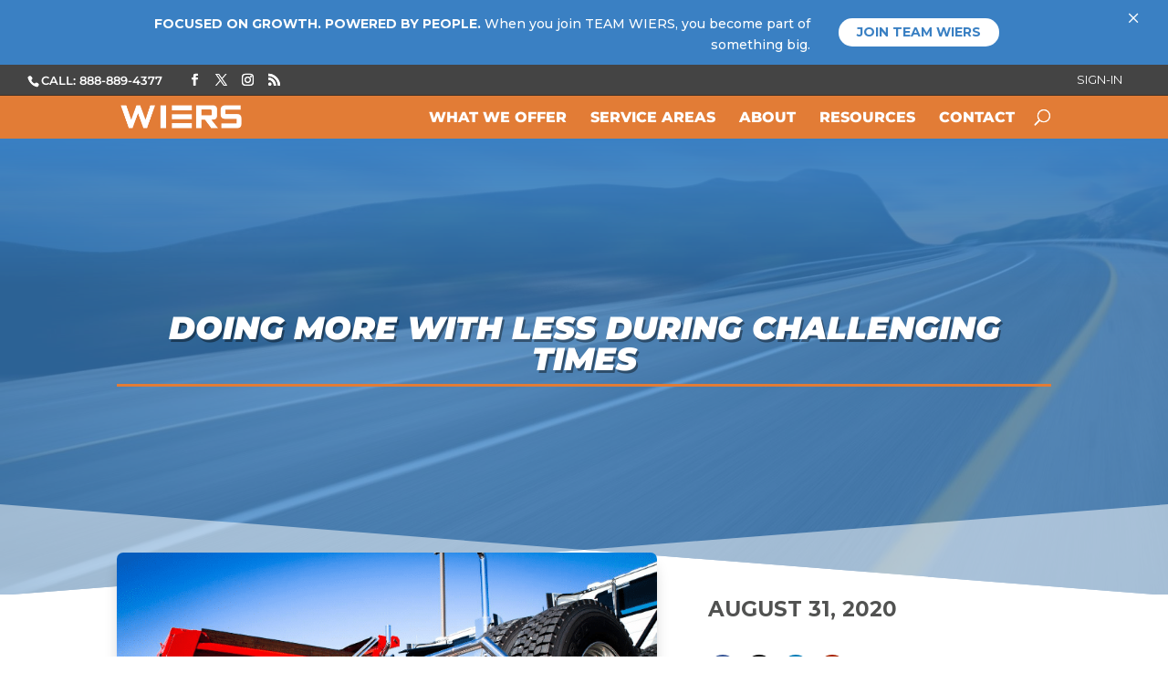

--- FILE ---
content_type: text/html; charset=UTF-8
request_url: https://uat.wiers.com/do-more-with-less-during-challenging-times/
body_size: 67621
content:
<!DOCTYPE html>
<html lang="en-US" prefix="og: https://ogp.me/ns#">
<head><meta charset="UTF-8" /><script>if(navigator.userAgent.match(/MSIE|Internet Explorer/i)||navigator.userAgent.match(/Trident\/7\..*?rv:11/i)){var href=document.location.href;if(!href.match(/[?&]nowprocket/)){if(href.indexOf("?")==-1){if(href.indexOf("#")==-1){document.location.href=href+"?nowprocket=1"}else{document.location.href=href.replace("#","?nowprocket=1#")}}else{if(href.indexOf("#")==-1){document.location.href=href+"&nowprocket=1"}else{document.location.href=href.replace("#","&nowprocket=1#")}}}}</script><script>(()=>{class RocketLazyLoadScripts{constructor(){this.v="2.0.4",this.userEvents=["keydown","keyup","mousedown","mouseup","mousemove","mouseover","mouseout","touchmove","touchstart","touchend","touchcancel","wheel","click","dblclick","input"],this.attributeEvents=["onblur","onclick","oncontextmenu","ondblclick","onfocus","onmousedown","onmouseenter","onmouseleave","onmousemove","onmouseout","onmouseover","onmouseup","onmousewheel","onscroll","onsubmit"]}async t(){this.i(),this.o(),/iP(ad|hone)/.test(navigator.userAgent)&&this.h(),this.u(),this.l(this),this.m(),this.k(this),this.p(this),this._(),await Promise.all([this.R(),this.L()]),this.lastBreath=Date.now(),this.S(this),this.P(),this.D(),this.O(),this.M(),await this.C(this.delayedScripts.normal),await this.C(this.delayedScripts.defer),await this.C(this.delayedScripts.async),await this.T(),await this.F(),await this.j(),await this.A(),window.dispatchEvent(new Event("rocket-allScriptsLoaded")),this.everythingLoaded=!0,this.lastTouchEnd&&await new Promise(t=>setTimeout(t,500-Date.now()+this.lastTouchEnd)),this.I(),this.H(),this.U(),this.W()}i(){this.CSPIssue=sessionStorage.getItem("rocketCSPIssue"),document.addEventListener("securitypolicyviolation",t=>{this.CSPIssue||"script-src-elem"!==t.violatedDirective||"data"!==t.blockedURI||(this.CSPIssue=!0,sessionStorage.setItem("rocketCSPIssue",!0))},{isRocket:!0})}o(){window.addEventListener("pageshow",t=>{this.persisted=t.persisted,this.realWindowLoadedFired=!0},{isRocket:!0}),window.addEventListener("pagehide",()=>{this.onFirstUserAction=null},{isRocket:!0})}h(){let t;function e(e){t=e}window.addEventListener("touchstart",e,{isRocket:!0}),window.addEventListener("touchend",function i(o){o.changedTouches[0]&&t.changedTouches[0]&&Math.abs(o.changedTouches[0].pageX-t.changedTouches[0].pageX)<10&&Math.abs(o.changedTouches[0].pageY-t.changedTouches[0].pageY)<10&&o.timeStamp-t.timeStamp<200&&(window.removeEventListener("touchstart",e,{isRocket:!0}),window.removeEventListener("touchend",i,{isRocket:!0}),"INPUT"===o.target.tagName&&"text"===o.target.type||(o.target.dispatchEvent(new TouchEvent("touchend",{target:o.target,bubbles:!0})),o.target.dispatchEvent(new MouseEvent("mouseover",{target:o.target,bubbles:!0})),o.target.dispatchEvent(new PointerEvent("click",{target:o.target,bubbles:!0,cancelable:!0,detail:1,clientX:o.changedTouches[0].clientX,clientY:o.changedTouches[0].clientY})),event.preventDefault()))},{isRocket:!0})}q(t){this.userActionTriggered||("mousemove"!==t.type||this.firstMousemoveIgnored?"keyup"===t.type||"mouseover"===t.type||"mouseout"===t.type||(this.userActionTriggered=!0,this.onFirstUserAction&&this.onFirstUserAction()):this.firstMousemoveIgnored=!0),"click"===t.type&&t.preventDefault(),t.stopPropagation(),t.stopImmediatePropagation(),"touchstart"===this.lastEvent&&"touchend"===t.type&&(this.lastTouchEnd=Date.now()),"click"===t.type&&(this.lastTouchEnd=0),this.lastEvent=t.type,t.composedPath&&t.composedPath()[0].getRootNode()instanceof ShadowRoot&&(t.rocketTarget=t.composedPath()[0]),this.savedUserEvents.push(t)}u(){this.savedUserEvents=[],this.userEventHandler=this.q.bind(this),this.userEvents.forEach(t=>window.addEventListener(t,this.userEventHandler,{passive:!1,isRocket:!0})),document.addEventListener("visibilitychange",this.userEventHandler,{isRocket:!0})}U(){this.userEvents.forEach(t=>window.removeEventListener(t,this.userEventHandler,{passive:!1,isRocket:!0})),document.removeEventListener("visibilitychange",this.userEventHandler,{isRocket:!0}),this.savedUserEvents.forEach(t=>{(t.rocketTarget||t.target).dispatchEvent(new window[t.constructor.name](t.type,t))})}m(){const t="return false",e=Array.from(this.attributeEvents,t=>"data-rocket-"+t),i="["+this.attributeEvents.join("],[")+"]",o="[data-rocket-"+this.attributeEvents.join("],[data-rocket-")+"]",s=(e,i,o)=>{o&&o!==t&&(e.setAttribute("data-rocket-"+i,o),e["rocket"+i]=new Function("event",o),e.setAttribute(i,t))};new MutationObserver(t=>{for(const n of t)"attributes"===n.type&&(n.attributeName.startsWith("data-rocket-")||this.everythingLoaded?n.attributeName.startsWith("data-rocket-")&&this.everythingLoaded&&this.N(n.target,n.attributeName.substring(12)):s(n.target,n.attributeName,n.target.getAttribute(n.attributeName))),"childList"===n.type&&n.addedNodes.forEach(t=>{if(t.nodeType===Node.ELEMENT_NODE)if(this.everythingLoaded)for(const i of[t,...t.querySelectorAll(o)])for(const t of i.getAttributeNames())e.includes(t)&&this.N(i,t.substring(12));else for(const e of[t,...t.querySelectorAll(i)])for(const t of e.getAttributeNames())this.attributeEvents.includes(t)&&s(e,t,e.getAttribute(t))})}).observe(document,{subtree:!0,childList:!0,attributeFilter:[...this.attributeEvents,...e]})}I(){this.attributeEvents.forEach(t=>{document.querySelectorAll("[data-rocket-"+t+"]").forEach(e=>{this.N(e,t)})})}N(t,e){const i=t.getAttribute("data-rocket-"+e);i&&(t.setAttribute(e,i),t.removeAttribute("data-rocket-"+e))}k(t){Object.defineProperty(HTMLElement.prototype,"onclick",{get(){return this.rocketonclick||null},set(e){this.rocketonclick=e,this.setAttribute(t.everythingLoaded?"onclick":"data-rocket-onclick","this.rocketonclick(event)")}})}S(t){function e(e,i){let o=e[i];e[i]=null,Object.defineProperty(e,i,{get:()=>o,set(s){t.everythingLoaded?o=s:e["rocket"+i]=o=s}})}e(document,"onreadystatechange"),e(window,"onload"),e(window,"onpageshow");try{Object.defineProperty(document,"readyState",{get:()=>t.rocketReadyState,set(e){t.rocketReadyState=e},configurable:!0}),document.readyState="loading"}catch(t){console.log("WPRocket DJE readyState conflict, bypassing")}}l(t){this.originalAddEventListener=EventTarget.prototype.addEventListener,this.originalRemoveEventListener=EventTarget.prototype.removeEventListener,this.savedEventListeners=[],EventTarget.prototype.addEventListener=function(e,i,o){o&&o.isRocket||!t.B(e,this)&&!t.userEvents.includes(e)||t.B(e,this)&&!t.userActionTriggered||e.startsWith("rocket-")||t.everythingLoaded?t.originalAddEventListener.call(this,e,i,o):(t.savedEventListeners.push({target:this,remove:!1,type:e,func:i,options:o}),"mouseenter"!==e&&"mouseleave"!==e||t.originalAddEventListener.call(this,e,t.savedUserEvents.push,o))},EventTarget.prototype.removeEventListener=function(e,i,o){o&&o.isRocket||!t.B(e,this)&&!t.userEvents.includes(e)||t.B(e,this)&&!t.userActionTriggered||e.startsWith("rocket-")||t.everythingLoaded?t.originalRemoveEventListener.call(this,e,i,o):t.savedEventListeners.push({target:this,remove:!0,type:e,func:i,options:o})}}J(t,e){this.savedEventListeners=this.savedEventListeners.filter(i=>{let o=i.type,s=i.target||window;return e!==o||t!==s||(this.B(o,s)&&(i.type="rocket-"+o),this.$(i),!1)})}H(){EventTarget.prototype.addEventListener=this.originalAddEventListener,EventTarget.prototype.removeEventListener=this.originalRemoveEventListener,this.savedEventListeners.forEach(t=>this.$(t))}$(t){t.remove?this.originalRemoveEventListener.call(t.target,t.type,t.func,t.options):this.originalAddEventListener.call(t.target,t.type,t.func,t.options)}p(t){let e;function i(e){return t.everythingLoaded?e:e.split(" ").map(t=>"load"===t||t.startsWith("load.")?"rocket-jquery-load":t).join(" ")}function o(o){function s(e){const s=o.fn[e];o.fn[e]=o.fn.init.prototype[e]=function(){return this[0]===window&&t.userActionTriggered&&("string"==typeof arguments[0]||arguments[0]instanceof String?arguments[0]=i(arguments[0]):"object"==typeof arguments[0]&&Object.keys(arguments[0]).forEach(t=>{const e=arguments[0][t];delete arguments[0][t],arguments[0][i(t)]=e})),s.apply(this,arguments),this}}if(o&&o.fn&&!t.allJQueries.includes(o)){const e={DOMContentLoaded:[],"rocket-DOMContentLoaded":[]};for(const t in e)document.addEventListener(t,()=>{e[t].forEach(t=>t())},{isRocket:!0});o.fn.ready=o.fn.init.prototype.ready=function(i){function s(){parseInt(o.fn.jquery)>2?setTimeout(()=>i.bind(document)(o)):i.bind(document)(o)}return"function"==typeof i&&(t.realDomReadyFired?!t.userActionTriggered||t.fauxDomReadyFired?s():e["rocket-DOMContentLoaded"].push(s):e.DOMContentLoaded.push(s)),o([])},s("on"),s("one"),s("off"),t.allJQueries.push(o)}e=o}t.allJQueries=[],o(window.jQuery),Object.defineProperty(window,"jQuery",{get:()=>e,set(t){o(t)}})}P(){const t=new Map;document.write=document.writeln=function(e){const i=document.currentScript,o=document.createRange(),s=i.parentElement;let n=t.get(i);void 0===n&&(n=i.nextSibling,t.set(i,n));const c=document.createDocumentFragment();o.setStart(c,0),c.appendChild(o.createContextualFragment(e)),s.insertBefore(c,n)}}async R(){return new Promise(t=>{this.userActionTriggered?t():this.onFirstUserAction=t})}async L(){return new Promise(t=>{document.addEventListener("DOMContentLoaded",()=>{this.realDomReadyFired=!0,t()},{isRocket:!0})})}async j(){return this.realWindowLoadedFired?Promise.resolve():new Promise(t=>{window.addEventListener("load",t,{isRocket:!0})})}M(){this.pendingScripts=[];this.scriptsMutationObserver=new MutationObserver(t=>{for(const e of t)e.addedNodes.forEach(t=>{"SCRIPT"!==t.tagName||t.noModule||t.isWPRocket||this.pendingScripts.push({script:t,promise:new Promise(e=>{const i=()=>{const i=this.pendingScripts.findIndex(e=>e.script===t);i>=0&&this.pendingScripts.splice(i,1),e()};t.addEventListener("load",i,{isRocket:!0}),t.addEventListener("error",i,{isRocket:!0}),setTimeout(i,1e3)})})})}),this.scriptsMutationObserver.observe(document,{childList:!0,subtree:!0})}async F(){await this.X(),this.pendingScripts.length?(await this.pendingScripts[0].promise,await this.F()):this.scriptsMutationObserver.disconnect()}D(){this.delayedScripts={normal:[],async:[],defer:[]},document.querySelectorAll("script[type$=rocketlazyloadscript]").forEach(t=>{t.hasAttribute("data-rocket-src")?t.hasAttribute("async")&&!1!==t.async?this.delayedScripts.async.push(t):t.hasAttribute("defer")&&!1!==t.defer||"module"===t.getAttribute("data-rocket-type")?this.delayedScripts.defer.push(t):this.delayedScripts.normal.push(t):this.delayedScripts.normal.push(t)})}async _(){await this.L();let t=[];document.querySelectorAll("script[type$=rocketlazyloadscript][data-rocket-src]").forEach(e=>{let i=e.getAttribute("data-rocket-src");if(i&&!i.startsWith("data:")){i.startsWith("//")&&(i=location.protocol+i);try{const o=new URL(i).origin;o!==location.origin&&t.push({src:o,crossOrigin:e.crossOrigin||"module"===e.getAttribute("data-rocket-type")})}catch(t){}}}),t=[...new Map(t.map(t=>[JSON.stringify(t),t])).values()],this.Y(t,"preconnect")}async G(t){if(await this.K(),!0!==t.noModule||!("noModule"in HTMLScriptElement.prototype))return new Promise(e=>{let i;function o(){(i||t).setAttribute("data-rocket-status","executed"),e()}try{if(navigator.userAgent.includes("Firefox/")||""===navigator.vendor||this.CSPIssue)i=document.createElement("script"),[...t.attributes].forEach(t=>{let e=t.nodeName;"type"!==e&&("data-rocket-type"===e&&(e="type"),"data-rocket-src"===e&&(e="src"),i.setAttribute(e,t.nodeValue))}),t.text&&(i.text=t.text),t.nonce&&(i.nonce=t.nonce),i.hasAttribute("src")?(i.addEventListener("load",o,{isRocket:!0}),i.addEventListener("error",()=>{i.setAttribute("data-rocket-status","failed-network"),e()},{isRocket:!0}),setTimeout(()=>{i.isConnected||e()},1)):(i.text=t.text,o()),i.isWPRocket=!0,t.parentNode.replaceChild(i,t);else{const i=t.getAttribute("data-rocket-type"),s=t.getAttribute("data-rocket-src");i?(t.type=i,t.removeAttribute("data-rocket-type")):t.removeAttribute("type"),t.addEventListener("load",o,{isRocket:!0}),t.addEventListener("error",i=>{this.CSPIssue&&i.target.src.startsWith("data:")?(console.log("WPRocket: CSP fallback activated"),t.removeAttribute("src"),this.G(t).then(e)):(t.setAttribute("data-rocket-status","failed-network"),e())},{isRocket:!0}),s?(t.fetchPriority="high",t.removeAttribute("data-rocket-src"),t.src=s):t.src="data:text/javascript;base64,"+window.btoa(unescape(encodeURIComponent(t.text)))}}catch(i){t.setAttribute("data-rocket-status","failed-transform"),e()}});t.setAttribute("data-rocket-status","skipped")}async C(t){const e=t.shift();return e?(e.isConnected&&await this.G(e),this.C(t)):Promise.resolve()}O(){this.Y([...this.delayedScripts.normal,...this.delayedScripts.defer,...this.delayedScripts.async],"preload")}Y(t,e){this.trash=this.trash||[];let i=!0;var o=document.createDocumentFragment();t.forEach(t=>{const s=t.getAttribute&&t.getAttribute("data-rocket-src")||t.src;if(s&&!s.startsWith("data:")){const n=document.createElement("link");n.href=s,n.rel=e,"preconnect"!==e&&(n.as="script",n.fetchPriority=i?"high":"low"),t.getAttribute&&"module"===t.getAttribute("data-rocket-type")&&(n.crossOrigin=!0),t.crossOrigin&&(n.crossOrigin=t.crossOrigin),t.integrity&&(n.integrity=t.integrity),t.nonce&&(n.nonce=t.nonce),o.appendChild(n),this.trash.push(n),i=!1}}),document.head.appendChild(o)}W(){this.trash.forEach(t=>t.remove())}async T(){try{document.readyState="interactive"}catch(t){}this.fauxDomReadyFired=!0;try{await this.K(),this.J(document,"readystatechange"),document.dispatchEvent(new Event("rocket-readystatechange")),await this.K(),document.rocketonreadystatechange&&document.rocketonreadystatechange(),await this.K(),this.J(document,"DOMContentLoaded"),document.dispatchEvent(new Event("rocket-DOMContentLoaded")),await this.K(),this.J(window,"DOMContentLoaded"),window.dispatchEvent(new Event("rocket-DOMContentLoaded"))}catch(t){console.error(t)}}async A(){try{document.readyState="complete"}catch(t){}try{await this.K(),this.J(document,"readystatechange"),document.dispatchEvent(new Event("rocket-readystatechange")),await this.K(),document.rocketonreadystatechange&&document.rocketonreadystatechange(),await this.K(),this.J(window,"load"),window.dispatchEvent(new Event("rocket-load")),await this.K(),window.rocketonload&&window.rocketonload(),await this.K(),this.allJQueries.forEach(t=>t(window).trigger("rocket-jquery-load")),await this.K(),this.J(window,"pageshow");const t=new Event("rocket-pageshow");t.persisted=this.persisted,window.dispatchEvent(t),await this.K(),window.rocketonpageshow&&window.rocketonpageshow({persisted:this.persisted})}catch(t){console.error(t)}}async K(){Date.now()-this.lastBreath>45&&(await this.X(),this.lastBreath=Date.now())}async X(){return document.hidden?new Promise(t=>setTimeout(t)):new Promise(t=>requestAnimationFrame(t))}B(t,e){return e===document&&"readystatechange"===t||(e===document&&"DOMContentLoaded"===t||(e===window&&"DOMContentLoaded"===t||(e===window&&"load"===t||e===window&&"pageshow"===t)))}static run(){(new RocketLazyLoadScripts).t()}}RocketLazyLoadScripts.run()})();</script>
	
<meta http-equiv="X-UA-Compatible" content="IE=edge">
	<link rel="pingback" href="https://uat.wiers.com/xmlrpc.php" />

	<script type="rocketlazyloadscript" data-rocket-type="text/javascript">
		document.documentElement.className = 'js';
	</script>
	
	<link rel="preconnect" href="https://fonts.gstatic.com" crossorigin /><style id="et-builder-googlefonts-cached-inline">/* Original: https://fonts.googleapis.com/css?family=Montserrat:100,100italic,200,200italic,300,300italic,regular,italic,500,500italic,600,600italic,700,700italic,800,800italic,900,900italic|Teko:300,regular,500,600,700|Archivo:regular,italic,500,500italic,600,600italic,700,700italic&#038;subset=cyrillic,cyrillic-ext,latin,latin-ext,vietnamese,devanagari&#038;display=swap *//* User Agent: Mozilla/5.0 (Unknown; Linux x86_64) AppleWebKit/538.1 (KHTML, like Gecko) Safari/538.1 Daum/4.1 */@font-face {font-family: 'Archivo';font-style: italic;font-weight: 400;font-stretch: normal;font-display: swap;src: url(https://fonts.gstatic.com/s/archivo/v25/k3k8o8UDI-1M0wlSfdzyIEkpwTM29hr-8mTYIRyOSVz60_PG_HCBsxds.ttf) format('truetype');}@font-face {font-family: 'Archivo';font-style: italic;font-weight: 500;font-stretch: normal;font-display: swap;src: url(https://fonts.gstatic.com/s/archivo/v25/k3k8o8UDI-1M0wlSfdzyIEkpwTM29hr-8mTYIRyOSVz60_PG_HCzsxds.ttf) format('truetype');}@font-face {font-family: 'Archivo';font-style: italic;font-weight: 600;font-stretch: normal;font-display: swap;src: url(https://fonts.gstatic.com/s/archivo/v25/k3k8o8UDI-1M0wlSfdzyIEkpwTM29hr-8mTYIRyOSVz60_PG_HBftBds.ttf) format('truetype');}@font-face {font-family: 'Archivo';font-style: italic;font-weight: 700;font-stretch: normal;font-display: swap;src: url(https://fonts.gstatic.com/s/archivo/v25/k3k8o8UDI-1M0wlSfdzyIEkpwTM29hr-8mTYIRyOSVz60_PG_HBmtBds.ttf) format('truetype');}@font-face {font-family: 'Archivo';font-style: normal;font-weight: 400;font-stretch: normal;font-display: swap;src: url(https://fonts.gstatic.com/s/archivo/v25/k3k6o8UDI-1M0wlSV9XAw6lQkqWY8Q82sJaRE-NWIDdgffTTNDNp8A.ttf) format('truetype');}@font-face {font-family: 'Archivo';font-style: normal;font-weight: 500;font-stretch: normal;font-display: swap;src: url(https://fonts.gstatic.com/s/archivo/v25/k3k6o8UDI-1M0wlSV9XAw6lQkqWY8Q82sJaRE-NWIDdgffTTBjNp8A.ttf) format('truetype');}@font-face {font-family: 'Archivo';font-style: normal;font-weight: 600;font-stretch: normal;font-display: swap;src: url(https://fonts.gstatic.com/s/archivo/v25/k3k6o8UDI-1M0wlSV9XAw6lQkqWY8Q82sJaRE-NWIDdgffTT6jRp8A.ttf) format('truetype');}@font-face {font-family: 'Archivo';font-style: normal;font-weight: 700;font-stretch: normal;font-display: swap;src: url(https://fonts.gstatic.com/s/archivo/v25/k3k6o8UDI-1M0wlSV9XAw6lQkqWY8Q82sJaRE-NWIDdgffTT0zRp8A.ttf) format('truetype');}@font-face {font-family: 'Montserrat';font-style: italic;font-weight: 100;font-display: swap;src: url(https://fonts.gstatic.com/s/montserrat/v31/JTUFjIg1_i6t8kCHKm459Wx7xQYXK0vOoz6jq6R8aX8.ttf) format('truetype');}@font-face {font-family: 'Montserrat';font-style: italic;font-weight: 200;font-display: swap;src: url(https://fonts.gstatic.com/s/montserrat/v31/JTUFjIg1_i6t8kCHKm459Wx7xQYXK0vOoz6jqyR9aX8.ttf) format('truetype');}@font-face {font-family: 'Montserrat';font-style: italic;font-weight: 300;font-display: swap;src: url(https://fonts.gstatic.com/s/montserrat/v31/JTUFjIg1_i6t8kCHKm459Wx7xQYXK0vOoz6jq_p9aX8.ttf) format('truetype');}@font-face {font-family: 'Montserrat';font-style: italic;font-weight: 400;font-display: swap;src: url(https://fonts.gstatic.com/s/montserrat/v31/JTUFjIg1_i6t8kCHKm459Wx7xQYXK0vOoz6jq6R9aX8.ttf) format('truetype');}@font-face {font-family: 'Montserrat';font-style: italic;font-weight: 500;font-display: swap;src: url(https://fonts.gstatic.com/s/montserrat/v31/JTUFjIg1_i6t8kCHKm459Wx7xQYXK0vOoz6jq5Z9aX8.ttf) format('truetype');}@font-face {font-family: 'Montserrat';font-style: italic;font-weight: 600;font-display: swap;src: url(https://fonts.gstatic.com/s/montserrat/v31/JTUFjIg1_i6t8kCHKm459Wx7xQYXK0vOoz6jq3p6aX8.ttf) format('truetype');}@font-face {font-family: 'Montserrat';font-style: italic;font-weight: 700;font-display: swap;src: url(https://fonts.gstatic.com/s/montserrat/v31/JTUFjIg1_i6t8kCHKm459Wx7xQYXK0vOoz6jq0N6aX8.ttf) format('truetype');}@font-face {font-family: 'Montserrat';font-style: italic;font-weight: 800;font-display: swap;src: url(https://fonts.gstatic.com/s/montserrat/v31/JTUFjIg1_i6t8kCHKm459Wx7xQYXK0vOoz6jqyR6aX8.ttf) format('truetype');}@font-face {font-family: 'Montserrat';font-style: italic;font-weight: 900;font-display: swap;src: url(https://fonts.gstatic.com/s/montserrat/v31/JTUFjIg1_i6t8kCHKm459Wx7xQYXK0vOoz6jqw16aX8.ttf) format('truetype');}@font-face {font-family: 'Montserrat';font-style: normal;font-weight: 100;font-display: swap;src: url(https://fonts.gstatic.com/s/montserrat/v31/JTUHjIg1_i6t8kCHKm4532VJOt5-QNFgpCtr6Uw-.ttf) format('truetype');}@font-face {font-family: 'Montserrat';font-style: normal;font-weight: 200;font-display: swap;src: url(https://fonts.gstatic.com/s/montserrat/v31/JTUHjIg1_i6t8kCHKm4532VJOt5-QNFgpCvr6Ew-.ttf) format('truetype');}@font-face {font-family: 'Montserrat';font-style: normal;font-weight: 300;font-display: swap;src: url(https://fonts.gstatic.com/s/montserrat/v31/JTUHjIg1_i6t8kCHKm4532VJOt5-QNFgpCs16Ew-.ttf) format('truetype');}@font-face {font-family: 'Montserrat';font-style: normal;font-weight: 400;font-display: swap;src: url(https://fonts.gstatic.com/s/montserrat/v31/JTUHjIg1_i6t8kCHKm4532VJOt5-QNFgpCtr6Ew-.ttf) format('truetype');}@font-face {font-family: 'Montserrat';font-style: normal;font-weight: 500;font-display: swap;src: url(https://fonts.gstatic.com/s/montserrat/v31/JTUHjIg1_i6t8kCHKm4532VJOt5-QNFgpCtZ6Ew-.ttf) format('truetype');}@font-face {font-family: 'Montserrat';font-style: normal;font-weight: 600;font-display: swap;src: url(https://fonts.gstatic.com/s/montserrat/v31/JTUHjIg1_i6t8kCHKm4532VJOt5-QNFgpCu170w-.ttf) format('truetype');}@font-face {font-family: 'Montserrat';font-style: normal;font-weight: 700;font-display: swap;src: url(https://fonts.gstatic.com/s/montserrat/v31/JTUHjIg1_i6t8kCHKm4532VJOt5-QNFgpCuM70w-.ttf) format('truetype');}@font-face {font-family: 'Montserrat';font-style: normal;font-weight: 800;font-display: swap;src: url(https://fonts.gstatic.com/s/montserrat/v31/JTUHjIg1_i6t8kCHKm4532VJOt5-QNFgpCvr70w-.ttf) format('truetype');}@font-face {font-family: 'Montserrat';font-style: normal;font-weight: 900;font-display: swap;src: url(https://fonts.gstatic.com/s/montserrat/v31/JTUHjIg1_i6t8kCHKm4532VJOt5-QNFgpCvC70w-.ttf) format('truetype');}@font-face {font-family: 'Teko';font-style: normal;font-weight: 300;font-display: swap;src: url(https://fonts.gstatic.com/s/teko/v23/LYjYdG7kmE0gV69VVPPdFl06VN9JG7Sy.ttf) format('truetype');}@font-face {font-family: 'Teko';font-style: normal;font-weight: 400;font-display: swap;src: url(https://fonts.gstatic.com/s/teko/v23/LYjYdG7kmE0gV69VVPPdFl06VN8XG7Sy.ttf) format('truetype');}@font-face {font-family: 'Teko';font-style: normal;font-weight: 500;font-display: swap;src: url(https://fonts.gstatic.com/s/teko/v23/LYjYdG7kmE0gV69VVPPdFl06VN8lG7Sy.ttf) format('truetype');}@font-face {font-family: 'Teko';font-style: normal;font-weight: 600;font-display: swap;src: url(https://fonts.gstatic.com/s/teko/v23/LYjYdG7kmE0gV69VVPPdFl06VN_JHLSy.ttf) format('truetype');}@font-face {font-family: 'Teko';font-style: normal;font-weight: 700;font-display: swap;src: url(https://fonts.gstatic.com/s/teko/v23/LYjYdG7kmE0gV69VVPPdFl06VN_wHLSy.ttf) format('truetype');}/* User Agent: Mozilla/5.0 (Windows NT 6.1; WOW64; rv:27.0) Gecko/20100101 Firefox/27.0 */@font-face {font-family: 'Archivo';font-style: italic;font-weight: 400;font-stretch: normal;font-display: swap;src: url(https://fonts.gstatic.com/l/font?kit=k3k8o8UDI-1M0wlSfdzyIEkpwTM29hr-8mTYIRyOSVz60_PG_HCBsxdv&skey=5baaa5f10d75e728&v=v25) format('woff');}@font-face {font-family: 'Archivo';font-style: italic;font-weight: 500;font-stretch: normal;font-display: swap;src: url(https://fonts.gstatic.com/l/font?kit=k3k8o8UDI-1M0wlSfdzyIEkpwTM29hr-8mTYIRyOSVz60_PG_HCzsxdv&skey=5baaa5f10d75e728&v=v25) format('woff');}@font-face {font-family: 'Archivo';font-style: italic;font-weight: 600;font-stretch: normal;font-display: swap;src: url(https://fonts.gstatic.com/l/font?kit=k3k8o8UDI-1M0wlSfdzyIEkpwTM29hr-8mTYIRyOSVz60_PG_HBftBdv&skey=5baaa5f10d75e728&v=v25) format('woff');}@font-face {font-family: 'Archivo';font-style: italic;font-weight: 700;font-stretch: normal;font-display: swap;src: url(https://fonts.gstatic.com/l/font?kit=k3k8o8UDI-1M0wlSfdzyIEkpwTM29hr-8mTYIRyOSVz60_PG_HBmtBdv&skey=5baaa5f10d75e728&v=v25) format('woff');}@font-face {font-family: 'Archivo';font-style: normal;font-weight: 400;font-stretch: normal;font-display: swap;src: url(https://fonts.gstatic.com/l/font?kit=k3k6o8UDI-1M0wlSV9XAw6lQkqWY8Q82sJaRE-NWIDdgffTTNDNp8w&skey=8131191f4580dfcb&v=v25) format('woff');}@font-face {font-family: 'Archivo';font-style: normal;font-weight: 500;font-stretch: normal;font-display: swap;src: url(https://fonts.gstatic.com/l/font?kit=k3k6o8UDI-1M0wlSV9XAw6lQkqWY8Q82sJaRE-NWIDdgffTTBjNp8w&skey=8131191f4580dfcb&v=v25) format('woff');}@font-face {font-family: 'Archivo';font-style: normal;font-weight: 600;font-stretch: normal;font-display: swap;src: url(https://fonts.gstatic.com/l/font?kit=k3k6o8UDI-1M0wlSV9XAw6lQkqWY8Q82sJaRE-NWIDdgffTT6jRp8w&skey=8131191f4580dfcb&v=v25) format('woff');}@font-face {font-family: 'Archivo';font-style: normal;font-weight: 700;font-stretch: normal;font-display: swap;src: url(https://fonts.gstatic.com/l/font?kit=k3k6o8UDI-1M0wlSV9XAw6lQkqWY8Q82sJaRE-NWIDdgffTT0zRp8w&skey=8131191f4580dfcb&v=v25) format('woff');}@font-face {font-family: 'Montserrat';font-style: italic;font-weight: 100;font-display: swap;src: url(https://fonts.gstatic.com/l/font?kit=JTUFjIg1_i6t8kCHKm459Wx7xQYXK0vOoz6jq6R8aXw&skey=2d3c1187d5eede0f&v=v31) format('woff');}@font-face {font-family: 'Montserrat';font-style: italic;font-weight: 200;font-display: swap;src: url(https://fonts.gstatic.com/l/font?kit=JTUFjIg1_i6t8kCHKm459Wx7xQYXK0vOoz6jqyR9aXw&skey=2d3c1187d5eede0f&v=v31) format('woff');}@font-face {font-family: 'Montserrat';font-style: italic;font-weight: 300;font-display: swap;src: url(https://fonts.gstatic.com/l/font?kit=JTUFjIg1_i6t8kCHKm459Wx7xQYXK0vOoz6jq_p9aXw&skey=2d3c1187d5eede0f&v=v31) format('woff');}@font-face {font-family: 'Montserrat';font-style: italic;font-weight: 400;font-display: swap;src: url(https://fonts.gstatic.com/l/font?kit=JTUFjIg1_i6t8kCHKm459Wx7xQYXK0vOoz6jq6R9aXw&skey=2d3c1187d5eede0f&v=v31) format('woff');}@font-face {font-family: 'Montserrat';font-style: italic;font-weight: 500;font-display: swap;src: url(https://fonts.gstatic.com/l/font?kit=JTUFjIg1_i6t8kCHKm459Wx7xQYXK0vOoz6jq5Z9aXw&skey=2d3c1187d5eede0f&v=v31) format('woff');}@font-face {font-family: 'Montserrat';font-style: italic;font-weight: 600;font-display: swap;src: url(https://fonts.gstatic.com/l/font?kit=JTUFjIg1_i6t8kCHKm459Wx7xQYXK0vOoz6jq3p6aXw&skey=2d3c1187d5eede0f&v=v31) format('woff');}@font-face {font-family: 'Montserrat';font-style: italic;font-weight: 700;font-display: swap;src: url(https://fonts.gstatic.com/l/font?kit=JTUFjIg1_i6t8kCHKm459Wx7xQYXK0vOoz6jq0N6aXw&skey=2d3c1187d5eede0f&v=v31) format('woff');}@font-face {font-family: 'Montserrat';font-style: italic;font-weight: 800;font-display: swap;src: url(https://fonts.gstatic.com/l/font?kit=JTUFjIg1_i6t8kCHKm459Wx7xQYXK0vOoz6jqyR6aXw&skey=2d3c1187d5eede0f&v=v31) format('woff');}@font-face {font-family: 'Montserrat';font-style: italic;font-weight: 900;font-display: swap;src: url(https://fonts.gstatic.com/l/font?kit=JTUFjIg1_i6t8kCHKm459Wx7xQYXK0vOoz6jqw16aXw&skey=2d3c1187d5eede0f&v=v31) format('woff');}@font-face {font-family: 'Montserrat';font-style: normal;font-weight: 100;font-display: swap;src: url(https://fonts.gstatic.com/l/font?kit=JTUHjIg1_i6t8kCHKm4532VJOt5-QNFgpCtr6Uw9&skey=7bc19f711c0de8f&v=v31) format('woff');}@font-face {font-family: 'Montserrat';font-style: normal;font-weight: 200;font-display: swap;src: url(https://fonts.gstatic.com/l/font?kit=JTUHjIg1_i6t8kCHKm4532VJOt5-QNFgpCvr6Ew9&skey=7bc19f711c0de8f&v=v31) format('woff');}@font-face {font-family: 'Montserrat';font-style: normal;font-weight: 300;font-display: swap;src: url(https://fonts.gstatic.com/l/font?kit=JTUHjIg1_i6t8kCHKm4532VJOt5-QNFgpCs16Ew9&skey=7bc19f711c0de8f&v=v31) format('woff');}@font-face {font-family: 'Montserrat';font-style: normal;font-weight: 400;font-display: swap;src: url(https://fonts.gstatic.com/l/font?kit=JTUHjIg1_i6t8kCHKm4532VJOt5-QNFgpCtr6Ew9&skey=7bc19f711c0de8f&v=v31) format('woff');}@font-face {font-family: 'Montserrat';font-style: normal;font-weight: 500;font-display: swap;src: url(https://fonts.gstatic.com/l/font?kit=JTUHjIg1_i6t8kCHKm4532VJOt5-QNFgpCtZ6Ew9&skey=7bc19f711c0de8f&v=v31) format('woff');}@font-face {font-family: 'Montserrat';font-style: normal;font-weight: 600;font-display: swap;src: url(https://fonts.gstatic.com/l/font?kit=JTUHjIg1_i6t8kCHKm4532VJOt5-QNFgpCu170w9&skey=7bc19f711c0de8f&v=v31) format('woff');}@font-face {font-family: 'Montserrat';font-style: normal;font-weight: 700;font-display: swap;src: url(https://fonts.gstatic.com/l/font?kit=JTUHjIg1_i6t8kCHKm4532VJOt5-QNFgpCuM70w9&skey=7bc19f711c0de8f&v=v31) format('woff');}@font-face {font-family: 'Montserrat';font-style: normal;font-weight: 800;font-display: swap;src: url(https://fonts.gstatic.com/l/font?kit=JTUHjIg1_i6t8kCHKm4532VJOt5-QNFgpCvr70w9&skey=7bc19f711c0de8f&v=v31) format('woff');}@font-face {font-family: 'Montserrat';font-style: normal;font-weight: 900;font-display: swap;src: url(https://fonts.gstatic.com/l/font?kit=JTUHjIg1_i6t8kCHKm4532VJOt5-QNFgpCvC70w9&skey=7bc19f711c0de8f&v=v31) format('woff');}@font-face {font-family: 'Teko';font-style: normal;font-weight: 300;font-display: swap;src: url(https://fonts.gstatic.com/l/font?kit=LYjYdG7kmE0gV69VVPPdFl06VN9JG7Sx&skey=f42f6a86f3e5e4b1&v=v23) format('woff');}@font-face {font-family: 'Teko';font-style: normal;font-weight: 400;font-display: swap;src: url(https://fonts.gstatic.com/l/font?kit=LYjYdG7kmE0gV69VVPPdFl06VN8XG7Sx&skey=f42f6a86f3e5e4b1&v=v23) format('woff');}@font-face {font-family: 'Teko';font-style: normal;font-weight: 500;font-display: swap;src: url(https://fonts.gstatic.com/l/font?kit=LYjYdG7kmE0gV69VVPPdFl06VN8lG7Sx&skey=f42f6a86f3e5e4b1&v=v23) format('woff');}@font-face {font-family: 'Teko';font-style: normal;font-weight: 600;font-display: swap;src: url(https://fonts.gstatic.com/l/font?kit=LYjYdG7kmE0gV69VVPPdFl06VN_JHLSx&skey=f42f6a86f3e5e4b1&v=v23) format('woff');}@font-face {font-family: 'Teko';font-style: normal;font-weight: 700;font-display: swap;src: url(https://fonts.gstatic.com/l/font?kit=LYjYdG7kmE0gV69VVPPdFl06VN_wHLSx&skey=f42f6a86f3e5e4b1&v=v23) format('woff');}/* User Agent: Mozilla/5.0 (Windows NT 6.3; rv:39.0) Gecko/20100101 Firefox/39.0 */@font-face {font-family: 'Archivo';font-style: italic;font-weight: 400;font-stretch: normal;font-display: swap;src: url(https://fonts.gstatic.com/s/archivo/v25/k3k8o8UDI-1M0wlSfdzyIEkpwTM29hr-8mTYIRyOSVz60_PG_HCBsxdp.woff2) format('woff2');}@font-face {font-family: 'Archivo';font-style: italic;font-weight: 500;font-stretch: normal;font-display: swap;src: url(https://fonts.gstatic.com/s/archivo/v25/k3k8o8UDI-1M0wlSfdzyIEkpwTM29hr-8mTYIRyOSVz60_PG_HCzsxdp.woff2) format('woff2');}@font-face {font-family: 'Archivo';font-style: italic;font-weight: 600;font-stretch: normal;font-display: swap;src: url(https://fonts.gstatic.com/s/archivo/v25/k3k8o8UDI-1M0wlSfdzyIEkpwTM29hr-8mTYIRyOSVz60_PG_HBftBdp.woff2) format('woff2');}@font-face {font-family: 'Archivo';font-style: italic;font-weight: 700;font-stretch: normal;font-display: swap;src: url(https://fonts.gstatic.com/s/archivo/v25/k3k8o8UDI-1M0wlSfdzyIEkpwTM29hr-8mTYIRyOSVz60_PG_HBmtBdp.woff2) format('woff2');}@font-face {font-family: 'Archivo';font-style: normal;font-weight: 400;font-stretch: normal;font-display: swap;src: url(https://fonts.gstatic.com/s/archivo/v25/k3k6o8UDI-1M0wlSV9XAw6lQkqWY8Q82sJaRE-NWIDdgffTTNDNp9Q.woff2) format('woff2');}@font-face {font-family: 'Archivo';font-style: normal;font-weight: 500;font-stretch: normal;font-display: swap;src: url(https://fonts.gstatic.com/s/archivo/v25/k3k6o8UDI-1M0wlSV9XAw6lQkqWY8Q82sJaRE-NWIDdgffTTBjNp9Q.woff2) format('woff2');}@font-face {font-family: 'Archivo';font-style: normal;font-weight: 600;font-stretch: normal;font-display: swap;src: url(https://fonts.gstatic.com/s/archivo/v25/k3k6o8UDI-1M0wlSV9XAw6lQkqWY8Q82sJaRE-NWIDdgffTT6jRp9Q.woff2) format('woff2');}@font-face {font-family: 'Archivo';font-style: normal;font-weight: 700;font-stretch: normal;font-display: swap;src: url(https://fonts.gstatic.com/s/archivo/v25/k3k6o8UDI-1M0wlSV9XAw6lQkqWY8Q82sJaRE-NWIDdgffTT0zRp9Q.woff2) format('woff2');}@font-face {font-family: 'Montserrat';font-style: italic;font-weight: 100;font-display: swap;src: url(https://fonts.gstatic.com/s/montserrat/v31/JTUFjIg1_i6t8kCHKm459Wx7xQYXK0vOoz6jq6R8aXo.woff2) format('woff2');}@font-face {font-family: 'Montserrat';font-style: italic;font-weight: 200;font-display: swap;src: url(https://fonts.gstatic.com/s/montserrat/v31/JTUFjIg1_i6t8kCHKm459Wx7xQYXK0vOoz6jqyR9aXo.woff2) format('woff2');}@font-face {font-family: 'Montserrat';font-style: italic;font-weight: 300;font-display: swap;src: url(https://fonts.gstatic.com/s/montserrat/v31/JTUFjIg1_i6t8kCHKm459Wx7xQYXK0vOoz6jq_p9aXo.woff2) format('woff2');}@font-face {font-family: 'Montserrat';font-style: italic;font-weight: 400;font-display: swap;src: url(https://fonts.gstatic.com/s/montserrat/v31/JTUFjIg1_i6t8kCHKm459Wx7xQYXK0vOoz6jq6R9aXo.woff2) format('woff2');}@font-face {font-family: 'Montserrat';font-style: italic;font-weight: 500;font-display: swap;src: url(https://fonts.gstatic.com/s/montserrat/v31/JTUFjIg1_i6t8kCHKm459Wx7xQYXK0vOoz6jq5Z9aXo.woff2) format('woff2');}@font-face {font-family: 'Montserrat';font-style: italic;font-weight: 600;font-display: swap;src: url(https://fonts.gstatic.com/s/montserrat/v31/JTUFjIg1_i6t8kCHKm459Wx7xQYXK0vOoz6jq3p6aXo.woff2) format('woff2');}@font-face {font-family: 'Montserrat';font-style: italic;font-weight: 700;font-display: swap;src: url(https://fonts.gstatic.com/s/montserrat/v31/JTUFjIg1_i6t8kCHKm459Wx7xQYXK0vOoz6jq0N6aXo.woff2) format('woff2');}@font-face {font-family: 'Montserrat';font-style: italic;font-weight: 800;font-display: swap;src: url(https://fonts.gstatic.com/s/montserrat/v31/JTUFjIg1_i6t8kCHKm459Wx7xQYXK0vOoz6jqyR6aXo.woff2) format('woff2');}@font-face {font-family: 'Montserrat';font-style: italic;font-weight: 900;font-display: swap;src: url(https://fonts.gstatic.com/s/montserrat/v31/JTUFjIg1_i6t8kCHKm459Wx7xQYXK0vOoz6jqw16aXo.woff2) format('woff2');}@font-face {font-family: 'Montserrat';font-style: normal;font-weight: 100;font-display: swap;src: url(https://fonts.gstatic.com/s/montserrat/v31/JTUHjIg1_i6t8kCHKm4532VJOt5-QNFgpCtr6Uw7.woff2) format('woff2');}@font-face {font-family: 'Montserrat';font-style: normal;font-weight: 200;font-display: swap;src: url(https://fonts.gstatic.com/s/montserrat/v31/JTUHjIg1_i6t8kCHKm4532VJOt5-QNFgpCvr6Ew7.woff2) format('woff2');}@font-face {font-family: 'Montserrat';font-style: normal;font-weight: 300;font-display: swap;src: url(https://fonts.gstatic.com/s/montserrat/v31/JTUHjIg1_i6t8kCHKm4532VJOt5-QNFgpCs16Ew7.woff2) format('woff2');}@font-face {font-family: 'Montserrat';font-style: normal;font-weight: 400;font-display: swap;src: url(https://fonts.gstatic.com/s/montserrat/v31/JTUHjIg1_i6t8kCHKm4532VJOt5-QNFgpCtr6Ew7.woff2) format('woff2');}@font-face {font-family: 'Montserrat';font-style: normal;font-weight: 500;font-display: swap;src: url(https://fonts.gstatic.com/s/montserrat/v31/JTUHjIg1_i6t8kCHKm4532VJOt5-QNFgpCtZ6Ew7.woff2) format('woff2');}@font-face {font-family: 'Montserrat';font-style: normal;font-weight: 600;font-display: swap;src: url(https://fonts.gstatic.com/s/montserrat/v31/JTUHjIg1_i6t8kCHKm4532VJOt5-QNFgpCu170w7.woff2) format('woff2');}@font-face {font-family: 'Montserrat';font-style: normal;font-weight: 700;font-display: swap;src: url(https://fonts.gstatic.com/s/montserrat/v31/JTUHjIg1_i6t8kCHKm4532VJOt5-QNFgpCuM70w7.woff2) format('woff2');}@font-face {font-family: 'Montserrat';font-style: normal;font-weight: 800;font-display: swap;src: url(https://fonts.gstatic.com/s/montserrat/v31/JTUHjIg1_i6t8kCHKm4532VJOt5-QNFgpCvr70w7.woff2) format('woff2');}@font-face {font-family: 'Montserrat';font-style: normal;font-weight: 900;font-display: swap;src: url(https://fonts.gstatic.com/s/montserrat/v31/JTUHjIg1_i6t8kCHKm4532VJOt5-QNFgpCvC70w7.woff2) format('woff2');}@font-face {font-family: 'Teko';font-style: normal;font-weight: 300;font-display: swap;src: url(https://fonts.gstatic.com/s/teko/v23/LYjYdG7kmE0gV69VVPPdFl06VN9JG7S3.woff2) format('woff2');}@font-face {font-family: 'Teko';font-style: normal;font-weight: 400;font-display: swap;src: url(https://fonts.gstatic.com/s/teko/v23/LYjYdG7kmE0gV69VVPPdFl06VN8XG7S3.woff2) format('woff2');}@font-face {font-family: 'Teko';font-style: normal;font-weight: 500;font-display: swap;src: url(https://fonts.gstatic.com/s/teko/v23/LYjYdG7kmE0gV69VVPPdFl06VN8lG7S3.woff2) format('woff2');}@font-face {font-family: 'Teko';font-style: normal;font-weight: 600;font-display: swap;src: url(https://fonts.gstatic.com/s/teko/v23/LYjYdG7kmE0gV69VVPPdFl06VN_JHLS3.woff2) format('woff2');}@font-face {font-family: 'Teko';font-style: normal;font-weight: 700;font-display: swap;src: url(https://fonts.gstatic.com/s/teko/v23/LYjYdG7kmE0gV69VVPPdFl06VN_wHLS3.woff2) format('woff2');}</style>
<!-- Search Engine Optimization by Rank Math PRO - https://rankmath.com/ -->
<title>Doing More with Less During Challenging Times - Wiers</title>
<link data-rocket-prefetch href="https://www.google-analytics.com" rel="dns-prefetch">
<link data-rocket-prefetch href="https://www.googletagmanager.com" rel="dns-prefetch">
<link data-rocket-prefetch href="https://js.hs-banner.com" rel="dns-prefetch">
<link data-rocket-prefetch href="https://js.usemessages.com" rel="dns-prefetch">
<link data-rocket-prefetch href="https://js.hs-analytics.net" rel="dns-prefetch">
<link data-rocket-prefetch href="https://fonts.googleapis.com" rel="dns-prefetch">
<link data-rocket-prefetch href="https://js.hsforms.net" rel="dns-prefetch">
<link data-rocket-prefetch href="https://maps.googleapis.com" rel="dns-prefetch">
<meta name="description" content="We understand how important it is to always deliver peace of mind and strong fleet performance to our customers during uncertain times."/>
<meta name="robots" content="nofollow, noindex"/>
<meta property="og:locale" content="en_US" />
<meta property="og:type" content="article" />
<meta property="og:title" content="Doing More with Less During Challenging Times - Wiers" />
<meta property="og:description" content="We understand how important it is to always deliver peace of mind and strong fleet performance to our customers during uncertain times." />
<meta property="og:url" content="https://uat.wiers.com/do-more-with-less-during-challenging-times/" />
<meta property="og:site_name" content="Wiers" />
<meta property="article:publisher" content="https://www.facebook.com/wiersquickturnquality/" />
<meta property="article:section" content="Uncategorized" />
<meta property="og:image" content="https://uat.wiers.com/wp-content/uploads/2020/09/Blog-Post-Do-More-with-Less.png" />
<meta property="og:image:secure_url" content="https://uat.wiers.com/wp-content/uploads/2020/09/Blog-Post-Do-More-with-Less.png" />
<meta property="og:image:width" content="800" />
<meta property="og:image:height" content="533" />
<meta property="og:image:alt" content="fleet performance" />
<meta property="og:image:type" content="image/png" />
<meta property="article:published_time" content="2020-08-31T19:58:40-04:00" />
<meta name="twitter:card" content="summary_large_image" />
<meta name="twitter:title" content="Doing More with Less During Challenging Times - Wiers" />
<meta name="twitter:description" content="We understand how important it is to always deliver peace of mind and strong fleet performance to our customers during uncertain times." />
<meta name="twitter:site" content="@Wiers1" />
<meta name="twitter:creator" content="@Wiers1" />
<meta name="twitter:image" content="https://uat.wiers.com/wp-content/uploads/2020/09/Blog-Post-Do-More-with-Less.png" />
<meta name="twitter:label1" content="Written by" />
<meta name="twitter:data1" content="Wiers Fleet Partners" />
<meta name="twitter:label2" content="Time to read" />
<meta name="twitter:data2" content="2 minutes" />
<script type="application/ld+json" class="rank-math-schema-pro">{"@context":"https://schema.org","@graph":[{"@type":"Organization","@id":"https://uat.wiers.com/#organization","name":"Wiers Fleet Partners","url":"https://uat.wiers.com","sameAs":["https://www.facebook.com/wiersquickturnquality/","https://twitter.com/Wiers1"],"logo":{"@type":"ImageObject","@id":"https://uat.wiers.com/#logo","url":"https://uat.wiers.com/wp-content/uploads/2020/03/Wiers-Logo-161.png","contentUrl":"https://uat.wiers.com/wp-content/uploads/2020/03/Wiers-Logo-161.png","caption":"Wiers","inLanguage":"en-US","width":"161","height":"100"}},{"@type":"WebSite","@id":"https://uat.wiers.com/#website","url":"https://uat.wiers.com","name":"Wiers","alternateName":"Wiers Fleet Partners","publisher":{"@id":"https://uat.wiers.com/#organization"},"inLanguage":"en-US"},{"@type":"ImageObject","@id":"https://uat.wiers.com/wp-content/uploads/2020/09/Blog-Post-Do-More-with-Less.png","url":"https://uat.wiers.com/wp-content/uploads/2020/09/Blog-Post-Do-More-with-Less.png","width":"800","height":"533","inLanguage":"en-US"},{"@type":"BreadcrumbList","@id":"https://uat.wiers.com/do-more-with-less-during-challenging-times/#breadcrumb","itemListElement":[{"@type":"ListItem","position":"1","item":{"@id":"https://uat.wiers.com","name":"Home"}},{"@type":"ListItem","position":"2","item":{"@id":"https://uat.wiers.com/do-more-with-less-during-challenging-times/","name":"Doing More with Less During Challenging Times"}}]},{"@type":"WebPage","@id":"https://uat.wiers.com/do-more-with-less-during-challenging-times/#webpage","url":"https://uat.wiers.com/do-more-with-less-during-challenging-times/","name":"Doing More with Less During Challenging Times - Wiers","datePublished":"2020-08-31T19:58:40-04:00","dateModified":"2020-08-31T19:58:40-04:00","isPartOf":{"@id":"https://uat.wiers.com/#website"},"primaryImageOfPage":{"@id":"https://uat.wiers.com/wp-content/uploads/2020/09/Blog-Post-Do-More-with-Less.png"},"inLanguage":"en-US","breadcrumb":{"@id":"https://uat.wiers.com/do-more-with-less-during-challenging-times/#breadcrumb"}},{"@type":"Person","@id":"https://uat.wiers.com/do-more-with-less-during-challenging-times/#author","name":"Wiers Fleet Partners","image":{"@type":"ImageObject","@id":"https://secure.gravatar.com/avatar/d0c0780c03af2f3823ef1b61b2d4ec51f4f284395d01c4fca2007d253dfb9e57?s=96&amp;d=mm&amp;r=g","url":"https://secure.gravatar.com/avatar/d0c0780c03af2f3823ef1b61b2d4ec51f4f284395d01c4fca2007d253dfb9e57?s=96&amp;d=mm&amp;r=g","caption":"Wiers Fleet Partners","inLanguage":"en-US"},"worksFor":{"@id":"https://uat.wiers.com/#organization"}},{"@type":"BlogPosting","headline":"Doing More with Less During Challenging Times - Wiers","keywords":"fleet performance","datePublished":"2020-08-31T19:58:40-04:00","dateModified":"2020-08-31T19:58:40-04:00","author":{"@id":"https://uat.wiers.com/do-more-with-less-during-challenging-times/#author","name":"Wiers Fleet Partners"},"publisher":{"@id":"https://uat.wiers.com/#organization"},"description":"We understand how important it is to always deliver peace of mind and strong fleet performance to our customers during uncertain times.","name":"Doing More with Less During Challenging Times - Wiers","@id":"https://uat.wiers.com/do-more-with-less-during-challenging-times/#richSnippet","isPartOf":{"@id":"https://uat.wiers.com/do-more-with-less-during-challenging-times/#webpage"},"image":{"@id":"https://uat.wiers.com/wp-content/uploads/2020/09/Blog-Post-Do-More-with-Less.png"},"inLanguage":"en-US","mainEntityOfPage":{"@id":"https://uat.wiers.com/do-more-with-less-during-challenging-times/#webpage"}}]}</script>
<!-- /Rank Math WordPress SEO plugin -->

<link rel="alternate" type="application/rss+xml" title="Wiers &raquo; Feed" href="https://uat.wiers.com/feed/" />
<link rel="alternate" type="application/rss+xml" title="Wiers &raquo; Comments Feed" href="https://uat.wiers.com/comments/feed/" />
<link rel="alternate" title="oEmbed (JSON)" type="application/json+oembed" href="https://uat.wiers.com/wp-json/oembed/1.0/embed?url=https%3A%2F%2Fuat.wiers.com%2Fdo-more-with-less-during-challenging-times%2F" />
<link rel="alternate" title="oEmbed (XML)" type="text/xml+oembed" href="https://uat.wiers.com/wp-json/oembed/1.0/embed?url=https%3A%2F%2Fuat.wiers.com%2Fdo-more-with-less-during-challenging-times%2F&#038;format=xml" />
<meta content="Divi v.4.27.4" name="generator"/><link data-minify="1" rel='stylesheet' id='content-creator-css' href='https://uat.wiers.com/wp-content/cache/min/1/wp-content/plugins/content-creator/includes/static/css/style.css?ver=1655234989' type='text/css' media='all' />
<link data-minify="1" rel='stylesheet' id='dmpro_general_style-css' href='https://uat.wiers.com/wp-content/cache/min/1/wp-content/plugins/divi-modules-pro/public/css/general.css?ver=1692643444' type='text/css' media='all' />
<style id='dmpro_general_style-inline-css' type='text/css'>
@media (min-width: 981px) {#dmpro-mediaquery-state { z-index:1; }}@media (max-width: 980px) and (min-width: 769px){#dmpro-mediaquery-state { z-index:2; }}@media (max-width: 768px) and (min-width: 401px){#dmpro-mediaquery-state { z-index:2; }}@media (max-width: 400px){#dmpro-mediaquery-state { z-index:3; }}
/*# sourceURL=dmpro_general_style-inline-css */
</style>
<link rel='stylesheet' id='dwd-map-extended-styles-css' href='https://uat.wiers.com/wp-content/plugins/dwd-map-extended/styles/style.min.css?ver=3.1.3' type='text/css' media='all' />
<link data-minify="1" rel='stylesheet' id='divi-style-css' href='https://uat.wiers.com/wp-content/cache/min/1/wp-content/themes/Divi/style-static.min.css?ver=1652558165' type='text/css' media='all' />
<link data-minify="1" rel='stylesheet' id='DiviBars-main-css' href='https://uat.wiers.com/wp-content/cache/min/1/wp-content/plugins/divi-bars/assets/css/main.css?ver=1746214992' type='text/css' media='all' />
<link data-minify="1" rel='stylesheet' id='DiviMegaPro-main-css' href='https://uat.wiers.com/wp-content/cache/min/1/wp-content/plugins/divi-mega-pro/assets/css/main.css?ver=1656446349' type='text/css' media='all' />
<link data-minify="1" rel='stylesheet' id='DiviMegaPro-main-media-query-css' href='https://uat.wiers.com/wp-content/cache/min/1/wp-content/plugins/divi-mega-pro/assets/css/main-media-query.css?ver=1656446349' type='text/css' media='all' />
<link data-minify="1" rel='stylesheet' id='DiviMegaPro-tippy-animations-css' href='https://uat.wiers.com/wp-content/cache/min/1/wp-content/plugins/divi-mega-pro/assets/libraries/tippy/css/animations.css?ver=1656446349' type='text/css' media='all' />
				<script>
				var divimegapro_singleton = [];
				divimegapro_singleton['header'] = false;
				divimegapro_singleton['content'] = false;
				divimegapro_singleton['footer'] = false;
				var divimegapro_singleton_enabled = ( divimegapro_singleton['header'] || divimegapro_singleton['content'] || divimegapro_singleton['footer'] ) ? true : false;
				</script>
				
				<script type="text/javascript" src="https://uat.wiers.com/wp-includes/js/jquery/jquery.min.js?ver=3.7.1" id="jquery-core-js"></script>
<script type="text/javascript" src="https://uat.wiers.com/wp-includes/js/jquery/jquery-migrate.min.js?ver=3.4.1" id="jquery-migrate-js" data-rocket-defer defer></script>
<link rel="EditURI" type="application/rsd+xml" title="RSD" href="https://uat.wiers.com/xmlrpc.php?rsd" />
<meta name="generator" content="WordPress 6.9" />
<link rel='shortlink' href='https://uat.wiers.com/?p=7409' />
<script type="rocketlazyloadscript" data-rocket-type="text/javascript" data-rocket-src="//uat.wiers.com/?wordfence_syncAttackData=1769335671.815" async></script><meta name="viewport" content="width=device-width, initial-scale=1.0, maximum-scale=1.0, user-scalable=0" /><link rel="shortcut icon" href="/wp-content/uploads/2016/11/Wiers-Favicon-23.png" />		<script type="rocketlazyloadscript" data-rocket-type="text/javascript">
		var ajax_url = 'https://uat.wiers.com/wp-admin/admin-ajax.php';
		</script>
				<script type="rocketlazyloadscript" data-rocket-type="text/javascript">
		var ajax_url = 'https://uat.wiers.com/wp-admin/admin-ajax.php';
		</script>
		<script type="text/javascript">
var elm=document.getElementsByTagName("html")[0];
elm.style.display="none";
document.addEventListener("DOMContentLoaded",function(event) {elm.style.display="block"; });
</script>
<script type="rocketlazyloadscript" data-rocket-type='text/javascript'>
(function (d, t) {
  var bh = d.createElement(t), s = d.getElementsByTagName(t)[0];
  bh.type = 'text/javascript';
  bh.src = 'https://www.bugherd.com/sidebarv2.js?apikey=ornqxyrn82ravacleb9gla';
  s.parentNode.insertBefore(bh, s);
  })(document, 'script');
</script>

<!-- Google Tag Manager Wiers -->
<script>(function(w,d,s,l,i){w[l]=w[l]||[];w[l].push({'gtm.start':
new Date().getTime(),event:'gtm.js'});var f=d.getElementsByTagName(s)[0],
j=d.createElement(s),dl=l!='dataLayer'?'&l='+l:'';j.async=true;j.src=
'https://www.googletagmanager.com/gtm.js?id='+i+dl;f.parentNode.insertBefore(j,f);
})(window,document,'script','dataLayer','GTM-5TSD6G3');</script>
<!-- End Google Tag Manager Wiers-->
<script type="rocketlazyloadscript">
/*** Open menu itmes with children on click not hover ***/
 
(function($) {
 
jQuery(document).ready(function() {
jQuery('#top-menu li.mega-menu > a, #et-secondary-nav li.mega-menu > a').click(function(e) {
e.preventDefault();
 
jQuery(this).parent().toggleClass('show-submenu');
});
});
 
jQuery(document).click(function(e) {
if(!$(e.target).closest('.show-submenu').length) {
jQuery('.show-submenu').removeClass('show-submenu');
}
});
 
})(jQuery);
</script>

<script type="application/ld+json">{"@context":"https://schema.org","@type":"Organization","@id":"https://uat.wiers.com/#organization","url":"https://uat.wiers.com/","name":"WIERS FLEET PARTNERS & WIERS INTERNATIONAL TRUCKS","alternateName":["WIERS","WIERS FLEET PARTNERS","WIERS INTERNATIONAL TRUCKS","WIERS TRUCK REPAIR","WIERS FLEET SERVICE"],"description":"Wiers 24/7 Priority Fleet Service and Truck Repair. 9 Locations in Indiana, Kentucky, Ohio & Colorado for truck, trailer, fleet, and service needs. Get quality information to make quality decisions.","disambiguatingDescription":"Wiers offers 24/7 Priority Fleet Service and Truck Repair across 9 Locations in Indiana, Kentucky, Ohio & Colorado for truck, trailer, fleet, and service needs. Truck repairs include body shop work, diesel engine repairs, regular maintenance and more in our local service centers or offsite locations. Wiers also offer fleet partnership plans to save you money across your whole fleet.","identifier":"https://uat.wiers.com/","brand":{"@type":"Brand","name":"Wiers 24/7 Truck Repair & Fleet Service","image":"https://uat.wiers.com/wp-content/uploads/2020/09/truck-repair-fleet-service.jpg","logo":"https://uat.wiers.com/wp-content/uploads/2020/08/Wiers-text-only-logo.png","slogan":"Provider of 24/7 Truck Repair, International Trucks, and Fleet Service.","alternateName":["Wiers 24/7 International Trucks","Wiers International Trucks","Wiers Truck Repair","Wiers Fleet Service"],"description":"When you need to service or repair your vehicle, Wiers is here for all the help that's needed. They have a team of professionals ready at their 24/7 Priority Fleet Service and Truck Repair locations in Indiana, Kentucky Ohio & Colorado! Whether it be truck repairs on trailers as well; we can get the job done fast so head over today before they run out - 9 total spots available!!","disambiguatingDescription":"Wiers is your one-stop shop for all of the truck repair needs you may have. Whether it's a body shop emergency or just regular maintenance, we've got what it takes to keep those heavy machines running smoothly! Wiers offers 24/7 Priority Fleet Service and Truck Repair across 9 locations in Indiana, Kentucky, Ohio & Colorado with services including diesel engine repairs on-site at any location as well as local service centers where they offer complete vehicle care package programs which include oil changes among other things so that drivers will spend less time going back and forth from dealers while receiving fair prices upfront saving them money over time.","sameAs":["https://www.facebook.com/WiersInternationalTrucksPlymouth/","https://twitter.com/Wiers1","https://www.youtube.com/user/WiersFleetPartners","https://www.linkedin.com/company/wiers-international-trucks-and-idealease/"]},"department":{"@type":"Organization","@id":"https://uat.wiers.com/#parent","name":"Wiers.com","url":"https://uat.wiers.com/","description":"Wiers 24/7 Fleet Service & Truck Repair was founded with a vision to provide the best quality fleet vehicle repair service and international trucks throughout the midwest and the US."},"parentOrganization":{"@id":"https://uat.wiers.com/#parent"},"address":{"@type":"PostalAddress","streetAddress":"5255 Winthrop Ave. Suite 5","addressLocality":"Indianapolis","addressRegion":"IN","postalCode":"46220","addressCountry":"US"},"telephone":"+1-317-953-0948","aggregateRating":{"@type":"AggregateRating","ratingValue":"5.0","reviewCount":"49"},"review":[{"@type":"Review","author":{"@type":"Person","name":"Barbara Bloom","address":{"@type":"PostalAddress","addressLocality":"Lafayette","addressRegion":"IN"}},"datePublished":"2021-04-12","reviewBody":"These folks are great. Tim the service advisor took my panic call that our RV broke down. They got us in and helped us. Scott in parts spent a lot of time trying to locate a turbo resistor for same day. Since it would be next day Scott our service technician tried EVERYTHING to get us on the road. I had made several calls that morning and no one including Mercedes WOULD HELP. If you're ever stuck in or near Lafayette IN, they will give you their best.","url":"https://www.google.com/maps/place/wiers+truck+repair+and+fleet+lafayette/#reviews","reviewRating":{"@type":"Rating","ratingValue":"5","bestRating":"5"}},{"@type":"Review","author":{"@type":"Person","name":"Brian Romesburg","address":{"@type":"PostalAddress","addressLocality":"Lafayette","addressRegion":"IN"}},"datePublished":"2021-06-06","reviewBody":"Very friendly staff, quick turn-around time, and overall the best place to get your semi serviced!","url":"https://www.google.com/maps/place/wiers+truck+repair+and+fleet+lafayette/#reviews","reviewRating":{"@type":"Rating","ratingValue":"5","bestRating":"5"}},{"@type":"Review","author":{"@type":"Person","name":"Joseph Webb","address":{"@type":"PostalAddress","addressLocality":"Lafayette","addressRegion":"IN"}},"datePublished":"2021-05-03","reviewBody":"These guys are great, friendly and worth the drive. They will save you money whether you are wanting service (replacement of radiators main & LTR) or purchasing parts for DIY. Make them a part of your people to call when in need of service or parts.","url":"https://www.google.com/maps/place/wiers+truck+repair+and+fleet+lafayette/#reviews","reviewRating":{"@type":"Rating","ratingValue":"5","bestRating":"5"}}],"foundingDate":"1964","knowsAbout":["Truck","Semi-Trailer Truck","Fleet","Fleet Service","Truck Repair","Repair","International Trucks","Emergency Service","Fleet Vehicle","Diesel","Diesel Engine","Tires","Dashboard","Brake","Steering","Retail","Dispatch","Suspension","Maintenance","24/7 Service"],"award":["Google Reviews 4.4 Star Rating (79 Reviews)","Birdeye Reviews 4.3 Star Rating (27 Reviews)","Local8NearMe.com Reviews 4 Star Rating (14 Reviews)","Yelp Reviews 5 Star Rating (1 Review)","Facebook Reviews 5 Star Rating (5 Reviews)","Indeed Reviews 3.7 Star Rating (40 Reviews)"],"areaServed":["United States","Indiana","Kentucky","Ohio","Colorado","Louisville, Kentucky","Denver, Colorado","Indianapolis, Indiana","Lafayette, Indiana","Plymouth, Indiana","Logansport, Indiana","La Porte, Indiana","Florence, Kentucky","Columbus, Ohio"],"hasOfferCatalog":{"@type":"OfferCatalog","name":"Wiers 24/7 Truck Repair and Fleet Services","@id":"https://uat.wiers.com/#services","url":"https://uat.wiers.com/","itemListElement":[{"@type":"Offer","itemOffered":{"@type":"Service","name":"Truck Repair & Service","@id":"https://uat.wiers.com/fleet-service/#service","url":"https://uat.wiers.com/fleet-service/","description":"Weirs 24/7 Truck Repair & Fleet Service offers truck and repair service! Our fleet truck repairs and fleet vehicle service is available 24/7, so you can contact us at any time and get help from our fast and reliable team. We also work hard to maintain our trucks well, so you are less likely to encounter issues on the road."}},{"@type":"Offer","itemOffered":{"@type":"Service","name":"Mobile Maintenance","@id":"https://uat.wiers.com/mobile-maintenance/#service","url":"https://uat.wiers.com/mobile-maintenance/","description":"Weirs 24/7 Truck Repair & Fleet Service offers mobile maintenance! We work with thousands of managers and businesses to ensure their trucks deliver products in a safe, reliable manner. Regardless if you have one truck or hundreds - our plans are designed for proactive individuals who want mobile maintenance they can rely on!"}},{"@type":"Offer","itemOffered":{"@type":"Service","name":"24/7 Emergency Service","@id":"https://uat.wiers.com/emergency/#service","url":"https://uat.wiers.com/emergency/","description":"Weirs 24/7 Truck Repair & Fleet Service offers 24/7 emergency service! Our teams work closely with business owners to provide a trucking service that never leaves them high and dry. Whether you have one or hundreds, we've got the plan for proactive managers who are always looking out for their fleet's wellbeing and are ready to assist at any time, any day!"}},{"@type":"Offer","itemOffered":{"@type":"Service","name":"Body Work","@id":"https://uat.wiers.com/body-shop/#service","url":"https://uat.wiers.com/body-shop/","description":"Weirs 24/7 Truck Repair & Fleet Service offers body work! Fender, hood and cab repairs for all brands of commercial trucks. Our 30,000 square foot body shop features four overhead cranes that can handle any vehicle type; we also have an alignment bay to get frames perfectly straight as well a 56 ft down draft paint booth!"}},{"@type":"Offer","itemOffered":{"@type":"Service","name":"Leasing & Rentals","@id":"https://uat.wiers.com/truck-rentals/#service","url":"https://uat.wiers.com/truck-rentals/","description":"Weirs 24/7 Truck Repair & Fleet Service offers leasing and rentals of trucks and fleet vehicles! Truck leasing from Wiers can help you free up capital, and give the freedom to run your core business without giving up control. With safety compliance support nationwide they are a great option for any company looking into it!"}},{"@type":"Offer","itemOffered":{"@type":"Service","name":"Telematics","@id":"https://uat.wiers.com/telematics-2/#service","url":"https://uat.wiers.com/telematics-2/","description":"Weirs 24/7 Truck Repair & Fleet Service offers telematics with Geotab! Geotab has been ranked the #1 commercial telematics vendor worldwide by ABI Research and continues to be recognized for innovative technology. Whether you have one vehicle or 1000, Wiers & GeoTab are here with solutions that will suit your needs!"}},{"@type":"Offer","itemOffered":{"@type":"Service","name":" For 90 Days","@id":"https://uat.wiers.com/99for90/#service","url":"https://uat.wiers.com/99for90/","description":"Weirs 24/7 Truck Repair & Fleet Service offers new customer pricing at  for 90 days! Introducing the New Customer Pricing Program! With our  for 90 offer, you’ll receive a labor rate of /hour for 90 days with Wiers on all in-shop work including repair, diagnostic and PMs. Emergency Service will be billed at price of 119 (excluding call out fees) hour*."}},{"@type":"Offer","itemOffered":{"@type":"Service","name":"Fleet Partnership Plans","@id":"https://uat.wiers.com/fleet-partnership-plans/#service","url":"https://uat.wiers.com/fleet-partnership-plans/","description":"Weirs 24/7 Truck Repair & Fleet Service offers great fleet partnerships! Fleet Partnerships are a low-risk, high reward way to reduce costs and increase revenue - for both you and your customers. A Wiers Fleet Partnership Plan includes proactive recommendations that can't be found anywhere else!"}},{"@type":"Offer","itemOffered":{"@type":"Service","name":"Dashboard","@id":"https://uat.wiers.com/video-dashboard-overview/#service","url":"https://uat.wiers.com/video-dashboard-overview/","description":"Weirs 24/7 Truck Repair & Fleet Service offers instant access to fleet data for our partners! When you need to keep track of your fleet, the last thing that comes to mind is scribbling down information on paper and then loading it all into a spreadsheet. But with Fleet Partners' online service there's no more juggling paperwork or spending hours every night trying unsuccessfully find out how much fuel costs per week for one truck!"}},{"@type":"Offer","itemOffered":{"@type":"Service","name":"EPM","@id":"https://uat.wiers.com/epm-overview/#service","url":"https://uat.wiers.com/epm-overview/","description":"Weirs 24/7 Truck Repair & Fleet Service offers electronic preventative maintenance for our partners! Fleet Partners will help you maintain your truck in top shape with helpful, easy-to understand reports. You can see for yourself which items need attention and when they're due without having any trouble whatsoever!"}}]},"sameAs":["https://www.facebook.com/WiersInternationalTrucksLafayette/","https://twitter.com/Wiers1","https://www.youtube.com/user/WiersFleetPartners","https://www.linkedin.com/company/wiers-international-trucks-and-idealease/","https://www.facebook.com/WiersFleetPartnersLouisville/","https://www.facebook.com/WiersInternationalTrucksPlymouth/","https://www.facebook.com/WiersFleetPartnersColumbus/","https://www.facebook.com/WiersFleetPartnersLaPorteCounty/","https://www.facebook.com/WiersFleetPartnersIndyCentral/"]}</script><style id="et-divi-customizer-global-cached-inline-styles">body,.et_pb_column_1_2 .et_quote_content blockquote cite,.et_pb_column_1_2 .et_link_content a.et_link_main_url,.et_pb_column_1_3 .et_quote_content blockquote cite,.et_pb_column_3_8 .et_quote_content blockquote cite,.et_pb_column_1_4 .et_quote_content blockquote cite,.et_pb_blog_grid .et_quote_content blockquote cite,.et_pb_column_1_3 .et_link_content a.et_link_main_url,.et_pb_column_3_8 .et_link_content a.et_link_main_url,.et_pb_column_1_4 .et_link_content a.et_link_main_url,.et_pb_blog_grid .et_link_content a.et_link_main_url,body .et_pb_bg_layout_light .et_pb_post p,body .et_pb_bg_layout_dark .et_pb_post p{font-size:14px}.et_pb_slide_content,.et_pb_best_value{font-size:15px}h1,h2,h3,h4,h5,h6{color:#515251}.container,.et_pb_row,.et_pb_slider .et_pb_container,.et_pb_fullwidth_section .et_pb_title_container,.et_pb_fullwidth_section .et_pb_title_featured_container,.et_pb_fullwidth_header:not(.et_pb_fullscreen) .et_pb_fullwidth_header_container{max-width:1280px}.et_boxed_layout #page-container,.et_boxed_layout.et_non_fixed_nav.et_transparent_nav #page-container #top-header,.et_boxed_layout.et_non_fixed_nav.et_transparent_nav #page-container #main-header,.et_fixed_nav.et_boxed_layout #page-container #top-header,.et_fixed_nav.et_boxed_layout #page-container #main-header,.et_boxed_layout #page-container .container,.et_boxed_layout #page-container .et_pb_row{max-width:1440px}a{color:#1e73be}#main-header,#main-header .nav li ul,.et-search-form,#main-header .et_mobile_menu{background-color:#e27c36}#main-header .nav li ul{background-color:#242424}.nav li ul{border-color:#3a80c3}.et_secondary_nav_enabled #page-container #top-header{background-color:rgba(36,36,36,0.85)!important}#et-secondary-nav li ul{background-color:rgba(36,36,36,0.85)}#et-secondary-nav li ul{background-color:#242424}.et_header_style_centered .mobile_nav .select_page,.et_header_style_split .mobile_nav .select_page,.et_nav_text_color_light #top-menu>li>a,.et_nav_text_color_dark #top-menu>li>a,#top-menu a,.et_mobile_menu li a,.et_nav_text_color_light .et_mobile_menu li a,.et_nav_text_color_dark .et_mobile_menu li a,#et_search_icon:before,.et_search_form_container input,span.et_close_search_field:after,#et-top-navigation .et-cart-info{color:#ffffff}.et_search_form_container input::-moz-placeholder{color:#ffffff}.et_search_form_container input::-webkit-input-placeholder{color:#ffffff}.et_search_form_container input:-ms-input-placeholder{color:#ffffff}#top-header,#top-header a,#et-secondary-nav li li a,#top-header .et-social-icon a:before{font-size:13px;font-weight:normal;font-style:normal;text-transform:uppercase;text-decoration:none}#top-menu li a,.et_search_form_container input{font-weight:bold;font-style:normal;text-transform:none;text-decoration:none}.et_search_form_container input::-moz-placeholder{font-weight:bold;font-style:normal;text-transform:none;text-decoration:none}.et_search_form_container input::-webkit-input-placeholder{font-weight:bold;font-style:normal;text-transform:none;text-decoration:none}.et_search_form_container input:-ms-input-placeholder{font-weight:bold;font-style:normal;text-transform:none;text-decoration:none}#top-menu li.current-menu-ancestor>a,#top-menu li.current-menu-item>a,#top-menu li.current_page_item>a{color:#ffffff}#main-footer{background-color:#242424}#main-footer .footer-widget h4,#main-footer .widget_block h1,#main-footer .widget_block h2,#main-footer .widget_block h3,#main-footer .widget_block h4,#main-footer .widget_block h5,#main-footer .widget_block h6{color:#ffffff}.footer-widget li:before{border-color:#ffffff}.footer-widget .et_pb_widget div,.footer-widget .et_pb_widget ul,.footer-widget .et_pb_widget ol,.footer-widget .et_pb_widget label{font-weight:bold;font-style:normal;text-transform:uppercase;text-decoration:none}.footer-widget .et_pb_widget div,.footer-widget .et_pb_widget ul,.footer-widget .et_pb_widget ol,.footer-widget .et_pb_widget label{line-height:1.3em}#footer-widgets .footer-widget li:before{top:6.1px}#et-footer-nav .bottom-nav li.current-menu-item a{color:#2ea3f2}.bottom-nav a{font-weight:bold;font-style:normal;text-transform:none;text-decoration:none}#footer-bottom{background-color:#242424}#footer-info,#footer-info a{color:#969696}#footer-info{font-size:12px}#footer-bottom .et-social-icon a{color:#969696}body .et_pb_button{background-color:#3a80c3;border-width:0px!important;border-radius:7px;font-weight:bold;font-style:normal;text-transform:uppercase;text-decoration:none;}body.et_pb_button_helper_class .et_pb_button,body.et_pb_button_helper_class .et_pb_module.et_pb_button{color:#ffffff}body .et_pb_bg_layout_light.et_pb_button:hover,body .et_pb_bg_layout_light .et_pb_button:hover,body .et_pb_button:hover{color:#ffffff!important;background-color:#e27c36}h1,h2,h3,h4,h5,h6,.et_quote_content blockquote p,.et_pb_slide_description .et_pb_slide_title{font-weight:bold;font-style:normal;text-transform:none;text-decoration:none}@media only screen and (min-width:981px){.et_pb_section{padding:5% 0}.et_pb_fullwidth_section{padding:0}.et_pb_row{padding:0% 0}#main-footer .footer-widget h4,#main-footer .widget_block h1,#main-footer .widget_block h2,#main-footer .widget_block h3,#main-footer .widget_block h4,#main-footer .widget_block h5,#main-footer .widget_block h6{font-size:20px}.et_header_style_left #et-top-navigation,.et_header_style_split #et-top-navigation{padding:15px 0 0 0}.et_header_style_left #et-top-navigation nav>ul>li>a,.et_header_style_split #et-top-navigation nav>ul>li>a{padding-bottom:15px}.et_header_style_split .centered-inline-logo-wrap{width:30px;margin:-30px 0}.et_header_style_split .centered-inline-logo-wrap #logo{max-height:30px}.et_pb_svg_logo.et_header_style_split .centered-inline-logo-wrap #logo{height:30px}.et_header_style_centered #top-menu>li>a{padding-bottom:5px}.et_header_style_slide #et-top-navigation,.et_header_style_fullscreen #et-top-navigation{padding:6px 0 6px 0!important}.et_header_style_centered #main-header .logo_container{height:30px}.et_header_style_centered.et_hide_primary_logo #main-header:not(.et-fixed-header) .logo_container,.et_header_style_centered.et_hide_fixed_logo #main-header.et-fixed-header .logo_container{height:5.4px}.et_header_style_left .et-fixed-header #et-top-navigation,.et_header_style_split .et-fixed-header #et-top-navigation{padding:15px 0 0 0}.et_header_style_left .et-fixed-header #et-top-navigation nav>ul>li>a,.et_header_style_split .et-fixed-header #et-top-navigation nav>ul>li>a{padding-bottom:15px}.et_header_style_centered header#main-header.et-fixed-header .logo_container{height:30px}.et_header_style_split #main-header.et-fixed-header .centered-inline-logo-wrap{width:30px;margin:-30px 0}.et_header_style_split .et-fixed-header .centered-inline-logo-wrap #logo{max-height:30px}.et_pb_svg_logo.et_header_style_split .et-fixed-header .centered-inline-logo-wrap #logo{height:30px}.et_header_style_slide .et-fixed-header #et-top-navigation,.et_header_style_fullscreen .et-fixed-header #et-top-navigation{padding:6px 0 6px 0!important}.et_fixed_nav #page-container .et-fixed-header#top-header{background-color:#242424!important}.et_fixed_nav #page-container .et-fixed-header#top-header #et-secondary-nav li ul{background-color:#242424}.et-fixed-header #top-menu a,.et-fixed-header #et_search_icon:before,.et-fixed-header #et_top_search .et-search-form input,.et-fixed-header .et_search_form_container input,.et-fixed-header .et_close_search_field:after,.et-fixed-header #et-top-navigation .et-cart-info{color:#ffffff!important}.et-fixed-header .et_search_form_container input::-moz-placeholder{color:#ffffff!important}.et-fixed-header .et_search_form_container input::-webkit-input-placeholder{color:#ffffff!important}.et-fixed-header .et_search_form_container input:-ms-input-placeholder{color:#ffffff!important}.et-fixed-header #top-menu li.current-menu-ancestor>a,.et-fixed-header #top-menu li.current-menu-item>a,.et-fixed-header #top-menu li.current_page_item>a{color:#ffffff!important}}@media only screen and (min-width:1600px){.et_pb_row{padding:0px 0}.et_pb_section{padding:80px 0}.single.et_pb_pagebuilder_layout.et_full_width_page .et_post_meta_wrapper{padding-top:0px}.et_pb_fullwidth_section{padding:0}}@media only screen and (max-width:980px){.et_header_style_centered .mobile_nav .select_page,.et_header_style_split .mobile_nav .select_page,.et_mobile_menu li a,.mobile_menu_bar:before,.et_nav_text_color_light #top-menu>li>a,.et_nav_text_color_dark #top-menu>li>a,#top-menu a,.et_mobile_menu li a,#et_search_icon:before,#et_top_search .et-search-form input,.et_search_form_container input,#et-top-navigation .et-cart-info{color:#fffcfc}.et_close_search_field:after{color:#fffcfc!important}.et_search_form_container input::-moz-placeholder{color:#fffcfc}.et_search_form_container input::-webkit-input-placeholder{color:#fffcfc}.et_search_form_container input:-ms-input-placeholder{color:#fffcfc}}	h1,h2,h3,h4,h5,h6{font-family:'Montserrat',Helvetica,Arial,Lucida,sans-serif}body,input,textarea,select{font-family:'Montserrat',Helvetica,Arial,Lucida,sans-serif}.et_pb_button{font-family:'Teko',Helvetica,Arial,Lucida,sans-serif}#top-header .container{font-family:'Montserrat',Helvetica,Arial,Lucida,sans-serif}#main-header{box-shadow:none!important}#main-header.et-fixed-header{box-shadow:none!important}h5{padding-top:0px;padding-bottom:0px;font-weight:800;line-height:1.1em;color:#ffffff}h6{padding-top:5px;padding-bottom:0px;font-weight:100;line-height:1.1em;color:#ffffff}#top-menu li a:hover{opacity:1!important}#top-menu .mega-menu>a,#et-secondary-nav .mega-menu>a{padding-bottom:24px!important}#top-menu .mega-menu>a:first-child:after,#et-secondary-nav .menu-item-has-children>a:first-child:after{display:none}#top-menu .menu-item-has-children>a:first-child::after,.fullwidth-menu .menu-item-has-children>a:first-child::after,#et-secondary-nav .menu-item-has-children>a:first-child::after{display:none}.et_header_style_left #et-top-navigation{padding-top:16px!important}#top-menu .sub-menu{background-color:#e27c36}#top-menu .sub-menu li a{font-size:14px;width:100%;border-bottom:0px solid #515251}.drop-menu ul{right:-300px!important}#top-menu .mega-menu>a,#et-secondary-nav .mega-menu>a{padding-bottom:16px!important}#top-menu li.mega-menu ul{padding-top:15px;padding-bottom:30px}#top-menu li.mega-menu>ul>li>a:first-child{border-bottom:2px solid #e27c36;padding-top:10px}.menu-image img{border-radius:0px}.menu-image a{padding:0!important}.full-width-btn{width:100%;text-align:center}custom_bullets_wpcc ul li{padding-left:30px;list-style:none;margin-bottom:10px}.custom_bullets_wpcc ul li::before{content:'\e052'!important;color:#2cba6c!important;display:inline-block;margin-right:7px;margin-left:-30px;padding-right:5px;font-family:'ETmodules';font-size:1.2em;vertical-align:middle}@media only screen and (min-width:768px){.main_menu{right:auto!important;left:134px;top:38px!important}}.testimonial-slider,.testimonial-slider .et_pb_container{height:auto!important}.testimonial-slider,.testimonial-slider .et_pb_slide{max-height:auto;border:0px solid #fff;outline:0px solid #000}.testimonial-slider .et_pb_slide_description{position:relative;top:25%;padding-top:20px!important;padding-bottom:30px!important;height:auto!important}.testimonial-slider .et_pb_testimonial_portrait{display:table-cell;float:left;position:relative;width:120px!important;height:120px!important;margin-right:30px;border:3px solid #ffffff;background-repeat:no-repeat;background-position:center;-webkit-background-size:cover;-moz-background-size:cover;background-size:cover}.testimonial-slider .et-pb-controllers a{border-radius:0px}.inline-buttons .et_pb_button_module_wrapper{display:inline-block}.bullet-list-1 ul{list-style-type:none!important}.bullet-list-1 ul li:before{content:'\04e'!important;color:#fff;font-family:'ETMODULES'!important;margin-right:10px;margin-left:-14px;font-size:1.2em!important}@media only screen and (min-width:600px){.two-column{-moz-column-count:2;-moz-column-gap:1em;-webkit-column-count:2;-webkit-column-gap:1em;column-count:2;column-gap:1em}}</style><noscript><style id="rocket-lazyload-nojs-css">.rll-youtube-player, [data-lazy-src]{display:none !important;}</style></noscript><style id='global-styles-inline-css' type='text/css'>
:root{--wp--preset--aspect-ratio--square: 1;--wp--preset--aspect-ratio--4-3: 4/3;--wp--preset--aspect-ratio--3-4: 3/4;--wp--preset--aspect-ratio--3-2: 3/2;--wp--preset--aspect-ratio--2-3: 2/3;--wp--preset--aspect-ratio--16-9: 16/9;--wp--preset--aspect-ratio--9-16: 9/16;--wp--preset--color--black: #000000;--wp--preset--color--cyan-bluish-gray: #abb8c3;--wp--preset--color--white: #ffffff;--wp--preset--color--pale-pink: #f78da7;--wp--preset--color--vivid-red: #cf2e2e;--wp--preset--color--luminous-vivid-orange: #ff6900;--wp--preset--color--luminous-vivid-amber: #fcb900;--wp--preset--color--light-green-cyan: #7bdcb5;--wp--preset--color--vivid-green-cyan: #00d084;--wp--preset--color--pale-cyan-blue: #8ed1fc;--wp--preset--color--vivid-cyan-blue: #0693e3;--wp--preset--color--vivid-purple: #9b51e0;--wp--preset--gradient--vivid-cyan-blue-to-vivid-purple: linear-gradient(135deg,rgb(6,147,227) 0%,rgb(155,81,224) 100%);--wp--preset--gradient--light-green-cyan-to-vivid-green-cyan: linear-gradient(135deg,rgb(122,220,180) 0%,rgb(0,208,130) 100%);--wp--preset--gradient--luminous-vivid-amber-to-luminous-vivid-orange: linear-gradient(135deg,rgb(252,185,0) 0%,rgb(255,105,0) 100%);--wp--preset--gradient--luminous-vivid-orange-to-vivid-red: linear-gradient(135deg,rgb(255,105,0) 0%,rgb(207,46,46) 100%);--wp--preset--gradient--very-light-gray-to-cyan-bluish-gray: linear-gradient(135deg,rgb(238,238,238) 0%,rgb(169,184,195) 100%);--wp--preset--gradient--cool-to-warm-spectrum: linear-gradient(135deg,rgb(74,234,220) 0%,rgb(151,120,209) 20%,rgb(207,42,186) 40%,rgb(238,44,130) 60%,rgb(251,105,98) 80%,rgb(254,248,76) 100%);--wp--preset--gradient--blush-light-purple: linear-gradient(135deg,rgb(255,206,236) 0%,rgb(152,150,240) 100%);--wp--preset--gradient--blush-bordeaux: linear-gradient(135deg,rgb(254,205,165) 0%,rgb(254,45,45) 50%,rgb(107,0,62) 100%);--wp--preset--gradient--luminous-dusk: linear-gradient(135deg,rgb(255,203,112) 0%,rgb(199,81,192) 50%,rgb(65,88,208) 100%);--wp--preset--gradient--pale-ocean: linear-gradient(135deg,rgb(255,245,203) 0%,rgb(182,227,212) 50%,rgb(51,167,181) 100%);--wp--preset--gradient--electric-grass: linear-gradient(135deg,rgb(202,248,128) 0%,rgb(113,206,126) 100%);--wp--preset--gradient--midnight: linear-gradient(135deg,rgb(2,3,129) 0%,rgb(40,116,252) 100%);--wp--preset--font-size--small: 13px;--wp--preset--font-size--medium: 20px;--wp--preset--font-size--large: 36px;--wp--preset--font-size--x-large: 42px;--wp--preset--spacing--20: 0.44rem;--wp--preset--spacing--30: 0.67rem;--wp--preset--spacing--40: 1rem;--wp--preset--spacing--50: 1.5rem;--wp--preset--spacing--60: 2.25rem;--wp--preset--spacing--70: 3.38rem;--wp--preset--spacing--80: 5.06rem;--wp--preset--shadow--natural: 6px 6px 9px rgba(0, 0, 0, 0.2);--wp--preset--shadow--deep: 12px 12px 50px rgba(0, 0, 0, 0.4);--wp--preset--shadow--sharp: 6px 6px 0px rgba(0, 0, 0, 0.2);--wp--preset--shadow--outlined: 6px 6px 0px -3px rgb(255, 255, 255), 6px 6px rgb(0, 0, 0);--wp--preset--shadow--crisp: 6px 6px 0px rgb(0, 0, 0);}:root { --wp--style--global--content-size: 823px;--wp--style--global--wide-size: 1080px; }:where(body) { margin: 0; }.wp-site-blocks > .alignleft { float: left; margin-right: 2em; }.wp-site-blocks > .alignright { float: right; margin-left: 2em; }.wp-site-blocks > .aligncenter { justify-content: center; margin-left: auto; margin-right: auto; }:where(.is-layout-flex){gap: 0.5em;}:where(.is-layout-grid){gap: 0.5em;}.is-layout-flow > .alignleft{float: left;margin-inline-start: 0;margin-inline-end: 2em;}.is-layout-flow > .alignright{float: right;margin-inline-start: 2em;margin-inline-end: 0;}.is-layout-flow > .aligncenter{margin-left: auto !important;margin-right: auto !important;}.is-layout-constrained > .alignleft{float: left;margin-inline-start: 0;margin-inline-end: 2em;}.is-layout-constrained > .alignright{float: right;margin-inline-start: 2em;margin-inline-end: 0;}.is-layout-constrained > .aligncenter{margin-left: auto !important;margin-right: auto !important;}.is-layout-constrained > :where(:not(.alignleft):not(.alignright):not(.alignfull)){max-width: var(--wp--style--global--content-size);margin-left: auto !important;margin-right: auto !important;}.is-layout-constrained > .alignwide{max-width: var(--wp--style--global--wide-size);}body .is-layout-flex{display: flex;}.is-layout-flex{flex-wrap: wrap;align-items: center;}.is-layout-flex > :is(*, div){margin: 0;}body .is-layout-grid{display: grid;}.is-layout-grid > :is(*, div){margin: 0;}body{padding-top: 0px;padding-right: 0px;padding-bottom: 0px;padding-left: 0px;}:root :where(.wp-element-button, .wp-block-button__link){background-color: #32373c;border-width: 0;color: #fff;font-family: inherit;font-size: inherit;font-style: inherit;font-weight: inherit;letter-spacing: inherit;line-height: inherit;padding-top: calc(0.667em + 2px);padding-right: calc(1.333em + 2px);padding-bottom: calc(0.667em + 2px);padding-left: calc(1.333em + 2px);text-decoration: none;text-transform: inherit;}.has-black-color{color: var(--wp--preset--color--black) !important;}.has-cyan-bluish-gray-color{color: var(--wp--preset--color--cyan-bluish-gray) !important;}.has-white-color{color: var(--wp--preset--color--white) !important;}.has-pale-pink-color{color: var(--wp--preset--color--pale-pink) !important;}.has-vivid-red-color{color: var(--wp--preset--color--vivid-red) !important;}.has-luminous-vivid-orange-color{color: var(--wp--preset--color--luminous-vivid-orange) !important;}.has-luminous-vivid-amber-color{color: var(--wp--preset--color--luminous-vivid-amber) !important;}.has-light-green-cyan-color{color: var(--wp--preset--color--light-green-cyan) !important;}.has-vivid-green-cyan-color{color: var(--wp--preset--color--vivid-green-cyan) !important;}.has-pale-cyan-blue-color{color: var(--wp--preset--color--pale-cyan-blue) !important;}.has-vivid-cyan-blue-color{color: var(--wp--preset--color--vivid-cyan-blue) !important;}.has-vivid-purple-color{color: var(--wp--preset--color--vivid-purple) !important;}.has-black-background-color{background-color: var(--wp--preset--color--black) !important;}.has-cyan-bluish-gray-background-color{background-color: var(--wp--preset--color--cyan-bluish-gray) !important;}.has-white-background-color{background-color: var(--wp--preset--color--white) !important;}.has-pale-pink-background-color{background-color: var(--wp--preset--color--pale-pink) !important;}.has-vivid-red-background-color{background-color: var(--wp--preset--color--vivid-red) !important;}.has-luminous-vivid-orange-background-color{background-color: var(--wp--preset--color--luminous-vivid-orange) !important;}.has-luminous-vivid-amber-background-color{background-color: var(--wp--preset--color--luminous-vivid-amber) !important;}.has-light-green-cyan-background-color{background-color: var(--wp--preset--color--light-green-cyan) !important;}.has-vivid-green-cyan-background-color{background-color: var(--wp--preset--color--vivid-green-cyan) !important;}.has-pale-cyan-blue-background-color{background-color: var(--wp--preset--color--pale-cyan-blue) !important;}.has-vivid-cyan-blue-background-color{background-color: var(--wp--preset--color--vivid-cyan-blue) !important;}.has-vivid-purple-background-color{background-color: var(--wp--preset--color--vivid-purple) !important;}.has-black-border-color{border-color: var(--wp--preset--color--black) !important;}.has-cyan-bluish-gray-border-color{border-color: var(--wp--preset--color--cyan-bluish-gray) !important;}.has-white-border-color{border-color: var(--wp--preset--color--white) !important;}.has-pale-pink-border-color{border-color: var(--wp--preset--color--pale-pink) !important;}.has-vivid-red-border-color{border-color: var(--wp--preset--color--vivid-red) !important;}.has-luminous-vivid-orange-border-color{border-color: var(--wp--preset--color--luminous-vivid-orange) !important;}.has-luminous-vivid-amber-border-color{border-color: var(--wp--preset--color--luminous-vivid-amber) !important;}.has-light-green-cyan-border-color{border-color: var(--wp--preset--color--light-green-cyan) !important;}.has-vivid-green-cyan-border-color{border-color: var(--wp--preset--color--vivid-green-cyan) !important;}.has-pale-cyan-blue-border-color{border-color: var(--wp--preset--color--pale-cyan-blue) !important;}.has-vivid-cyan-blue-border-color{border-color: var(--wp--preset--color--vivid-cyan-blue) !important;}.has-vivid-purple-border-color{border-color: var(--wp--preset--color--vivid-purple) !important;}.has-vivid-cyan-blue-to-vivid-purple-gradient-background{background: var(--wp--preset--gradient--vivid-cyan-blue-to-vivid-purple) !important;}.has-light-green-cyan-to-vivid-green-cyan-gradient-background{background: var(--wp--preset--gradient--light-green-cyan-to-vivid-green-cyan) !important;}.has-luminous-vivid-amber-to-luminous-vivid-orange-gradient-background{background: var(--wp--preset--gradient--luminous-vivid-amber-to-luminous-vivid-orange) !important;}.has-luminous-vivid-orange-to-vivid-red-gradient-background{background: var(--wp--preset--gradient--luminous-vivid-orange-to-vivid-red) !important;}.has-very-light-gray-to-cyan-bluish-gray-gradient-background{background: var(--wp--preset--gradient--very-light-gray-to-cyan-bluish-gray) !important;}.has-cool-to-warm-spectrum-gradient-background{background: var(--wp--preset--gradient--cool-to-warm-spectrum) !important;}.has-blush-light-purple-gradient-background{background: var(--wp--preset--gradient--blush-light-purple) !important;}.has-blush-bordeaux-gradient-background{background: var(--wp--preset--gradient--blush-bordeaux) !important;}.has-luminous-dusk-gradient-background{background: var(--wp--preset--gradient--luminous-dusk) !important;}.has-pale-ocean-gradient-background{background: var(--wp--preset--gradient--pale-ocean) !important;}.has-electric-grass-gradient-background{background: var(--wp--preset--gradient--electric-grass) !important;}.has-midnight-gradient-background{background: var(--wp--preset--gradient--midnight) !important;}.has-small-font-size{font-size: var(--wp--preset--font-size--small) !important;}.has-medium-font-size{font-size: var(--wp--preset--font-size--medium) !important;}.has-large-font-size{font-size: var(--wp--preset--font-size--large) !important;}.has-x-large-font-size{font-size: var(--wp--preset--font-size--x-large) !important;}
/*# sourceURL=global-styles-inline-css */
</style>
<link rel='stylesheet' id='mediaelement-css' href='https://uat.wiers.com/wp-includes/js/mediaelement/mediaelementplayer-legacy.min.css?ver=4.2.17' type='text/css' media='all' />
<link rel='stylesheet' id='wp-mediaelement-css' href='https://uat.wiers.com/wp-includes/js/mediaelement/wp-mediaelement.min.css?ver=6.9' type='text/css' media='all' />
<meta name="generator" content="WP Rocket 3.20.3" data-wpr-features="wpr_delay_js wpr_defer_js wpr_minify_js wpr_lazyload_images wpr_lazyload_iframes wpr_preconnect_external_domains wpr_minify_css wpr_preload_links wpr_desktop" /></head>
<body class="wp-singular post-template-default single single-post postid-7409 single-format-standard wp-theme-Divi et-tb-has-template et-tb-has-body et-tb-has-footer et_pb_button_helper_class et_fullwidth_secondary_nav et_fixed_nav et_show_nav et_pb_show_title et_secondary_nav_enabled et_secondary_nav_two_panels et_primary_nav_dropdown_animation_fade et_secondary_nav_dropdown_animation_fade et_header_style_left et_cover_background et_pb_gutter et_pb_gutters3 et_pb_pagebuilder_layout et_smooth_scroll et_divi_theme et-db divibar-active divimegapro-active">
	<script type="text/javascript">var divibars_settings = {};</script><style id="et_divibars_customclosebtn_styles" type="text/css"></style><script type="text/javascript">var divibars_with_automatic_trigger = {'6874': '{"at_type":"divibar-timed","at_value":"0","at_onceperload":"0"}',};</script>					<script type="text/javascript">
					var ajaxurl = "https://uat.wiers.com/wp-admin/admin-ajax.php"
					, diviAjaxUrl = 'https://uat.wiers.com/wp-content/plugins/divi-bars/includes/ajax-handler-wp.php';
					</script>
					<div id="sidebar-divibar" class="hiddenMainDiviBarsContainer"><div id="divi-divibars-container-6874" class="divibars-container"><div id="divibar-6874" class="divibars " style="display:none;"	data-bgcolor="" data-fontcolor="" data-scrolltop="" 	data-placement="top" data-pushpage="1" data-screenfixed="0"	data-cookie="0" data-ismobile="0" data-istablet="0"><div class="divibars-content-inner"><div class="divibars-body"><div class="et-l">
			<div class="et_builder_inner_content et_pb_gutters3"><div class="et_pb_section et_pb_section_0-dib_6874 et_pb_with_background et_section_regular" >
				
				
				
				
				
				
				<div class="et_pb_row et_pb_row_1-dib_6874 et_pb_row_fullwidth et_pb_equal_columns et_pb_gutters2">
				<div class="et_pb_column et_pb_column_3_4 et_pb_column_2-dib_6874  et_pb_css_mix_blend_mode_passthrough">
				
				
				
				
				<div class="et_pb_module et_pb_text et_pb_text_3-dib_6874  et_pb_text_align_center et_pb_bg_layout_dark">
				
				
				
				
				<div class="et_pb_text_inner"><p style="text-align: right;"><strong>FOCUSED ON GROWTH. POWERED BY PEOPLE. </strong>When you join TEAM WIERS, you become part of something big.<strong><br /></strong></p></div>
			</div>
			</div><div class="et_pb_column et_pb_column_1_4 et_pb_column_4-dib_6874  et_pb_css_mix_blend_mode_passthrough et-last-child">
				
				
				
				
				<div class="et_pb_button_module_wrapper et_pb_button_5-dib_6874_wrapper et_pb_button_alignment_left et_pb_module ">
				<a class="et_pb_button et_pb_button_5-dib_6874 et_pb_bg_layout_dark" href="https://uat.wiers.com/team-wiers/">JOIN TEAM WIERS</a>
			</div>
			</div>
				
				
				
				
			</div><div class="et_pb_row et_pb_row_6-dib_6874 et_pb_row_fullwidth">
				<div class="et_pb_column et_pb_column_4_4 et_pb_column_7-dib_6874  et_pb_css_mix_blend_mode_passthrough et-last-child">
				
				
				
				
				<div class="et_pb_button_module_wrapper et_pb_button_8-dib_6874_wrapper et_pb_button_alignment_center et_pb_module ">
				<a class="et_pb_button et_pb_button_8-dib_6874 et_pb_bg_layout_dark" href="https://uat.wiers.com/team-wiers/">JOIN TEAM WIERS</a>
			</div>
			</div>
				
				
				
				
			</div>
				
				
			</div>		</div>
	</div>
	</div></div><div class="divibars-close-container"><button type="button" class="divibars-close divibar-customclose-btn-6874"><span class="">&times;</span></button></div></div></div></div>				<script>
				var divimegapro_singleton = [];
				divimegapro_singleton['header'] = false;
				divimegapro_singleton['content'] = false;
				divimegapro_singleton['footer'] = false;
				var divimegapro_singleton_enabled = ( divimegapro_singleton['header'] || divimegapro_singleton['content'] || divimegapro_singleton['footer'] ) ? true : false;
				</script>
				
				<style id="et_divimegapro_customizeclosebtn_styles" type="text/css">
								.divimegapro-customclose-btn-233327 {
									top:5px !important;
									color:#ffffff !important;
									background-color: !important;
									font-size:25px !important;
									padding:px !important;
									-moz-border-radius:% !important;
									-webkit-border-radius:% !important;
									-khtml-border-radius:% !important;
									border-radius:% !important;
								}
								
								.divimegapro-customclose-btn-226344 {
									top:5px !important;
									color:#ffffff !important;
									background-color: !important;
									font-size:25px !important;
									padding:px !important;
									-moz-border-radius:% !important;
									-webkit-border-radius:% !important;
									-khtml-border-radius:% !important;
									border-radius:% !important;
								}
								
								.divimegapro-customclose-btn-226337 {
									top:5px !important;
									color:#ffffff !important;
									background-color: !important;
									font-size:25px !important;
									padding:px !important;
									-moz-border-radius:% !important;
									-webkit-border-radius:% !important;
									-khtml-border-radius:% !important;
									border-radius:% !important;
								}
								
								.divimegapro-customclose-btn-226334 {
									top:5px !important;
									color:#ffffff !important;
									background-color: !important;
									font-size:25px !important;
									padding:px !important;
									-moz-border-radius:% !important;
									-webkit-border-radius:% !important;
									-khtml-border-radius:% !important;
									border-radius:% !important;
								}
								
								.divimegapro-customclose-btn-226329 {
									top:5px !important;
									color:#ffffff !important;
									background-color: !important;
									font-size:25px !important;
									padding:px !important;
									-moz-border-radius:% !important;
									-webkit-border-radius:% !important;
									-khtml-border-radius:% !important;
									border-radius:% !important;
								}
								
								.divimegapro-customclose-btn-226316 {
									top:5px !important;
									color:#ffffff !important;
									background-color: !important;
									font-size:25px !important;
									padding:px !important;
									-moz-border-radius:% !important;
									-webkit-border-radius:% !important;
									-khtml-border-radius:% !important;
									border-radius:% !important;
								}
								</style><style id="et_divimegapro_enable_arrow_styles" type="text/css">
								.dmp-233327 > .tippy-tooltip > .tippy-svg-arrow {
									fill:#3a80c3 !important;
								}
								.dmp-233327 .tippy-arrow:before,
								.dmp-233327 .tippy-svg-arrow {
									-webkit-transform: scale( 1.9, 1);  /* Saf3.1+, Chrome */
									 -moz-transform: scale( 1.9, 1);  /* FF3.5+ */
									  -ms-transform: scale( 1.9, 1);  /* IE9 */
									   -o-transform: scale( 1.9, 1);  /* Opera 10.5+ */
										  transform: scale( 1.9, 1);
								}
								.tippy-popper.dmp-233327[x-placement^=top] > .tippy-tooltip > .tippy-arrow:before {
									border-top-color:#3a80c3 !important;
								}
								.tippy-popper.dmp-233327[x-placement^=bottom] > .tippy-tooltip > .tippy-arrow:before {
									border-bottom-color:#3a80c3 !important;
								}
								.tippy-popper.dmp-233327[x-placement^=left] > .tippy-tooltip > .tippy-arrow:before {
									border-left-color:#3a80c3 !important;
								}
								.tippy-popper.dmp-233327[x-placement^=right] > .tippy-tooltip > .tippy-arrow:before {
									border-right-color:#3a80c3 !important;
								}
								
								.dmp-226344 > .tippy-tooltip > .tippy-svg-arrow {
									fill:#3a80c3 !important;
								}
								.dmp-226344 .tippy-arrow:before,
								.dmp-226344 .tippy-svg-arrow {
									-webkit-transform: scale( 1.9, 1);  /* Saf3.1+, Chrome */
									 -moz-transform: scale( 1.9, 1);  /* FF3.5+ */
									  -ms-transform: scale( 1.9, 1);  /* IE9 */
									   -o-transform: scale( 1.9, 1);  /* Opera 10.5+ */
										  transform: scale( 1.9, 1);
								}
								.tippy-popper.dmp-226344[x-placement^=top] > .tippy-tooltip > .tippy-arrow:before {
									border-top-color:#3a80c3 !important;
								}
								.tippy-popper.dmp-226344[x-placement^=bottom] > .tippy-tooltip > .tippy-arrow:before {
									border-bottom-color:#3a80c3 !important;
								}
								.tippy-popper.dmp-226344[x-placement^=left] > .tippy-tooltip > .tippy-arrow:before {
									border-left-color:#3a80c3 !important;
								}
								.tippy-popper.dmp-226344[x-placement^=right] > .tippy-tooltip > .tippy-arrow:before {
									border-right-color:#3a80c3 !important;
								}
								
								.dmp-226337 > .tippy-tooltip > .tippy-svg-arrow {
									fill:#3a80c3 !important;
								}
								.dmp-226337 .tippy-arrow:before,
								.dmp-226337 .tippy-svg-arrow {
									-webkit-transform: scale( 1.9, 1);  /* Saf3.1+, Chrome */
									 -moz-transform: scale( 1.9, 1);  /* FF3.5+ */
									  -ms-transform: scale( 1.9, 1);  /* IE9 */
									   -o-transform: scale( 1.9, 1);  /* Opera 10.5+ */
										  transform: scale( 1.9, 1);
								}
								.tippy-popper.dmp-226337[x-placement^=top] > .tippy-tooltip > .tippy-arrow:before {
									border-top-color:#3a80c3 !important;
								}
								.tippy-popper.dmp-226337[x-placement^=bottom] > .tippy-tooltip > .tippy-arrow:before {
									border-bottom-color:#3a80c3 !important;
								}
								.tippy-popper.dmp-226337[x-placement^=left] > .tippy-tooltip > .tippy-arrow:before {
									border-left-color:#3a80c3 !important;
								}
								.tippy-popper.dmp-226337[x-placement^=right] > .tippy-tooltip > .tippy-arrow:before {
									border-right-color:#3a80c3 !important;
								}
								
								.dmp-226334 > .tippy-tooltip > .tippy-svg-arrow {
									fill:#3a80c3 !important;
								}
								.dmp-226334 .tippy-arrow:before,
								.dmp-226334 .tippy-svg-arrow {
									-webkit-transform: scale( 1.9, 1);  /* Saf3.1+, Chrome */
									 -moz-transform: scale( 1.9, 1);  /* FF3.5+ */
									  -ms-transform: scale( 1.9, 1);  /* IE9 */
									   -o-transform: scale( 1.9, 1);  /* Opera 10.5+ */
										  transform: scale( 1.9, 1);
								}
								.tippy-popper.dmp-226334[x-placement^=top] > .tippy-tooltip > .tippy-arrow:before {
									border-top-color:#3a80c3 !important;
								}
								.tippy-popper.dmp-226334[x-placement^=bottom] > .tippy-tooltip > .tippy-arrow:before {
									border-bottom-color:#3a80c3 !important;
								}
								.tippy-popper.dmp-226334[x-placement^=left] > .tippy-tooltip > .tippy-arrow:before {
									border-left-color:#3a80c3 !important;
								}
								.tippy-popper.dmp-226334[x-placement^=right] > .tippy-tooltip > .tippy-arrow:before {
									border-right-color:#3a80c3 !important;
								}
								
								.dmp-226329 > .tippy-tooltip > .tippy-svg-arrow {
									fill:#3a80c3 !important;
								}
								.dmp-226329 .tippy-arrow:before,
								.dmp-226329 .tippy-svg-arrow {
									-webkit-transform: scale( 1.9, 1);  /* Saf3.1+, Chrome */
									 -moz-transform: scale( 1.9, 1);  /* FF3.5+ */
									  -ms-transform: scale( 1.9, 1);  /* IE9 */
									   -o-transform: scale( 1.9, 1);  /* Opera 10.5+ */
										  transform: scale( 1.9, 1);
								}
								.tippy-popper.dmp-226329[x-placement^=top] > .tippy-tooltip > .tippy-arrow:before {
									border-top-color:#3a80c3 !important;
								}
								.tippy-popper.dmp-226329[x-placement^=bottom] > .tippy-tooltip > .tippy-arrow:before {
									border-bottom-color:#3a80c3 !important;
								}
								.tippy-popper.dmp-226329[x-placement^=left] > .tippy-tooltip > .tippy-arrow:before {
									border-left-color:#3a80c3 !important;
								}
								.tippy-popper.dmp-226329[x-placement^=right] > .tippy-tooltip > .tippy-arrow:before {
									border-right-color:#3a80c3 !important;
								}
								
								.dmp-226316 > .tippy-tooltip > .tippy-svg-arrow {
									fill:#3a80c3 !important;
								}
								.dmp-226316 .tippy-arrow:before,
								.dmp-226316 .tippy-svg-arrow {
									-webkit-transform: scale( 1.9, 1);  /* Saf3.1+, Chrome */
									 -moz-transform: scale( 1.9, 1);  /* FF3.5+ */
									  -ms-transform: scale( 1.9, 1);  /* IE9 */
									   -o-transform: scale( 1.9, 1);  /* Opera 10.5+ */
										  transform: scale( 1.9, 1);
								}
								.tippy-popper.dmp-226316[x-placement^=top] > .tippy-tooltip > .tippy-arrow:before {
									border-top-color:#3a80c3 !important;
								}
								.tippy-popper.dmp-226316[x-placement^=bottom] > .tippy-tooltip > .tippy-arrow:before {
									border-bottom-color:#3a80c3 !important;
								}
								.tippy-popper.dmp-226316[x-placement^=left] > .tippy-tooltip > .tippy-arrow:before {
									border-left-color:#3a80c3 !important;
								}
								.tippy-popper.dmp-226316[x-placement^=right] > .tippy-tooltip > .tippy-arrow:before {
									border-right-color:#3a80c3 !important;
								}
								</style>					<script>
					var ajaxurl = "https://uat.wiers.com/wp-admin/admin-ajax.php"
					, diviLifeisMobileDevice = "false"
					, diviLifeisTabletDevice = "false";
					</script>
					<div class="divimegapro-wrapper"><div id="divimegapro-container-226316" class="divimegapro-container" data-animation="shift-away"	data-bgcolor="" data-fontcolor="" data-placement="bottom" data-margintopbottom="" data-megaprowidth="100" data-megaprowidthcustom="" data-megaprofixedheight="" data-triggertype="hover" data-exittype="hover" data-exitdelay=".5" data-enable_arrow="1" data-arrowfeature_type="sharp" data-dmp_cssposition="absolute" data-dmp_enablecenterhorizontal="0" style="display:none"><div id="divimegapro-226316" class="divimegapro divimegapro-flexheight"><div class="divimegapro-pre-body"><div id="et-boc" class="divimegapro-body"><div class="et-l et-l--post">
			<div class="et_builder_inner_content et_pb_gutters3"><div class="et_pb_with_border et_pb_section et_pb_section_0-dmp_226316 et_pb_with_background et_section_regular" >
				
				
				
				
				
				
				<div class="et_pb_row et_pb_row_1-dmp_226316">
				<div class="et_pb_column et_pb_column_1_4 et_pb_column_2-dmp_226316  et_pb_css_mix_blend_mode_passthrough">
				
				
				
				
				<div class="et_pb_module et_pb_image et_pb_image_3-dmp_226316">
				
				
				
				
				<a href="https://uat.wiers.com/fleet-partner-program/"><span class="et_pb_image_wrap "><img fetchpriority="high" decoding="async" width="1806" height="1684" src="data:image/svg+xml,%3Csvg%20xmlns='http://www.w3.org/2000/svg'%20viewBox='0%200%201806%201684'%3E%3C/svg%3E" alt="Save $40/HR on Labor" title="Save $40/HR on Labor" data-lazy-srcset="https://uat.wiers.com/wp-content/uploads/2023/12/save-40_2023.png 1806w, https://uat.wiers.com/wp-content/uploads/2023/12/save-40_2023-1280x1194.png 1280w, https://uat.wiers.com/wp-content/uploads/2023/12/save-40_2023-980x914.png 980w, https://uat.wiers.com/wp-content/uploads/2023/12/save-40_2023-480x448.png 480w" data-lazy-sizes="(min-width: 0px) and (max-width: 480px) 480px, (min-width: 481px) and (max-width: 980px) 980px, (min-width: 981px) and (max-width: 1280px) 1280px, (min-width: 1281px) 1806px, 100vw" class="wp-image-231824" data-lazy-src="https://uat.wiers.com/wp-content/uploads/2023/12/save-40_2023.png" /><noscript><img fetchpriority="high" decoding="async" width="1806" height="1684" src="https://uat.wiers.com/wp-content/uploads/2023/12/save-40_2023.png" alt="Save $40/HR on Labor" title="Save $40/HR on Labor" srcset="https://uat.wiers.com/wp-content/uploads/2023/12/save-40_2023.png 1806w, https://uat.wiers.com/wp-content/uploads/2023/12/save-40_2023-1280x1194.png 1280w, https://uat.wiers.com/wp-content/uploads/2023/12/save-40_2023-980x914.png 980w, https://uat.wiers.com/wp-content/uploads/2023/12/save-40_2023-480x448.png 480w" sizes="(min-width: 0px) and (max-width: 480px) 480px, (min-width: 481px) and (max-width: 980px) 980px, (min-width: 981px) and (max-width: 1280px) 1280px, (min-width: 1281px) 1806px, 100vw" class="wp-image-231824" /></noscript></span></a>
			</div>
			</div><div class="et_pb_column et_pb_column_1_4 et_pb_column_4-dmp_226316  et_pb_css_mix_blend_mode_passthrough">
				
				
				
				
				<div class="et_pb_module et_pb_text et_pb_text_5-dmp_226316  et_pb_text_align_left et_pb_bg_layout_light">
				
				
				
				
				<div class="et_pb_text_inner"><h4>PRODUCTS &amp; SERVICES</h4></div>
			</div><div class="et_pb_module et_pb_divider et_pb_divider_6-dmp_226316 et_pb_divider_position_ et_pb_space"><div class="et_pb_divider_internal"></div></div><div class="et_pb_module et_pb_text et_pb_text_7-dmp_226316  et_pb_text_align_left et_pb_bg_layout_dark">
				
				
				
				
				<div class="et_pb_text_inner"><p><a href="https://uat.wiers.com/fleet-partner-program/">FLEET PARTNER PROGRAM</a></p>
<p><a href="https://uat.wiers.com/fleet-service/">FLEET SERVICE &amp; TRUCK REPAIR</a></p>
<p><a href="https://uat.wiers.com/boom-crane-repair/">TRUCK BOOM &amp; CRANE SERVICE</a></p>
<p><a href="https://uat.wiers.com/allison-transmission-repair/">ALLISON TRANSMISSION REPAIR</a></p>
<p><a href="https://uat.wiers.com/equipment-hydraulic-repair/">EQUIPMENT &amp; HYDRAULIC REPAIR</a></p>
<p><a href="https://uat.wiers.com/rv-repair/">RV REPAIR</a></p>
<p><a href="https://uat.wiers.com/body-shop/">BODY SHOPS</a></p>
<p><a href="https://uat.wiers.com/telematics/">TELEMATICS</a></p></div>
			</div>
			</div><div class="et_pb_column et_pb_column_1_4 et_pb_column_8-dmp_226316  et_pb_css_mix_blend_mode_passthrough">
				
				
				
				
				<div class="et_pb_module et_pb_text et_pb_text_9-dmp_226316  et_pb_text_align_left et_pb_bg_layout_light">
				
				
				
				
				<div class="et_pb_text_inner"><h4>SERVICE CENTERS</h4></div>
			</div><div class="et_pb_module et_pb_divider et_pb_divider_10-dmp_226316 et_pb_divider_position_ et_pb_space"><div class="et_pb_divider_internal"></div></div><div class="et_pb_module et_pb_text et_pb_text_11-dmp_226316  et_pb_text_align_left et_pb_bg_layout_dark">
				
				
				
				
				<div class="et_pb_text_inner"><p><a href="https://uat.wiers.com/heavy-duty-repair/">HEAVY-DUTY VEHICLE REPAIR</a></p>
<p><a href="https://uat.wiers.com/medium-duty-repair/">MEDIUM-DUTY VEHICLE REPAIR</a></p>
<p><a href="https://uat.wiers.com/light-duty-repair/">LIGHT-DUTY VEHICLE REPAIR</a></p>
<p><a href="https://uat.wiers.com/mobile-service/">MOBILE SERVICE</a></p>
<p><a href="https://uat.wiers.com/emergency/">EMERGENCY SERVICE</a></p>
<p><a href="https://uat.wiers.com/service-center-locations/" target="_blank" rel="noopener noreferrer">SERVICE CENTER LOCATIONS</a></p></div>
			</div>
			</div><div class="et_pb_column et_pb_column_1_4 et_pb_column_12-dmp_226316  et_pb_css_mix_blend_mode_passthrough et-last-child">
				
				
				
				
				<div class="et_pb_module et_pb_text et_pb_text_13-dmp_226316  et_pb_text_align_left et_pb_bg_layout_light">
				
				
				
				
				<div class="et_pb_text_inner"><h4>DEALERSHIPS</h4></div>
			</div><div class="et_pb_module et_pb_divider et_pb_divider_14-dmp_226316 et_pb_divider_position_ et_pb_space"><div class="et_pb_divider_internal"></div></div><div class="et_pb_module et_pb_text et_pb_text_15-dmp_226316  et_pb_text_align_left et_pb_bg_layout_dark">
				
				
				
				
				<div class="et_pb_text_inner"><p><a href="https://uat.wiers.com/truck-sales/">INTERNATIONAL TRUCK SALES</a></p>
<p><a href="https://uat.wiers.com/truck-rentals/">LEASING &amp; RENTALS</a></p>
<p><a href="https://uat.wiers.com/truck-parts/">TRUCK PARTS</a></p>
<p><a href="https://uat.wiers.com/build-your-own-truck/">BUILD YOUR OWN TRUCK</a></p>
<p><a href="https://uat.wiers.com/dealership-locations/" target="_blank" rel="noopener">DEALERSHIP LOCATIONS</a></p></div>
			</div>
			</div>
				
				
				
				
			</div>
				
				
			</div>		</div>
	</div>
	</div></div><div class="divimegapro-close-container dmp_enabledesktop dmp_enablemobile"><button type="button" class="divimegapro-close divimegapro-customclose-btn-226316" data-dmpid="226316" title="Close dialog" aria-disabled="true"><span class="dmm-custom-btn">&times;</span></button></div></div></div><div id="divimegapro-container-233327" class="divimegapro-container" data-animation="shift-away"	data-bgcolor="" data-fontcolor="" data-placement="bottom" data-margintopbottom="" data-megaprowidth="100" data-megaprowidthcustom="80%" data-megaprofixedheight="" data-triggertype="hover" data-exittype="hover" data-exitdelay=".5" data-enable_arrow="1" data-arrowfeature_type="sharp" data-dmp_cssposition="absolute" data-dmp_enablecenterhorizontal="0" style="display:none"><div id="divimegapro-233327" class="divimegapro divimegapro-flexheight"><div class="divimegapro-pre-body"><div id="et-boc" class="divimegapro-body"><div class="et-l et-l--post">
			<div class="et_builder_inner_content et_pb_gutters3"><div class="et_pb_with_border et_pb_section et_pb_section_16-dmp_233327 et_pb_with_background et_section_regular" >
				
				
				
				
				
				
				<div class="et_pb_row et_pb_row_17-dmp_233327">
				<div class="et_pb_column et_pb_column_1_3 et_pb_column_18-dmp_233327  et_pb_css_mix_blend_mode_passthrough">
				
				
				
				
				<div class="et_pb_module et_pb_image et_pb_image_19-dmp_233327">
				
				
				
				
				<span class="et_pb_image_wrap "><img decoding="async" width="480" height="175" src="data:image/svg+xml,%3Csvg%20xmlns='http://www.w3.org/2000/svg'%20viewBox='0%200%20480%20175'%3E%3C/svg%3E" alt="Celebrating 60 years of #TRUCKSROLL" title="Celebrating 60 years of #TRUCKSROLL" data-lazy-srcset="https://uat.wiers.com/wp-content/uploads/2024/07/60-year-banner-website.jpg 480w, https://uat.wiers.com/wp-content/uploads/2024/07/60-year-banner-website-300x109.jpg 300w" data-lazy-sizes="(max-width: 480px) 100vw, 480px" class="wp-image-233329" data-lazy-src="https://uat.wiers.com/wp-content/uploads/2024/07/60-year-banner-website.jpg" /><noscript><img decoding="async" width="480" height="175" src="https://uat.wiers.com/wp-content/uploads/2024/07/60-year-banner-website.jpg" alt="Celebrating 60 years of #TRUCKSROLL" title="Celebrating 60 years of #TRUCKSROLL" srcset="https://uat.wiers.com/wp-content/uploads/2024/07/60-year-banner-website.jpg 480w, https://uat.wiers.com/wp-content/uploads/2024/07/60-year-banner-website-300x109.jpg 300w" sizes="(max-width: 480px) 100vw, 480px" class="wp-image-233329" /></noscript></span>
			</div><div class="et_pb_module et_pb_text et_pb_text_20-dmp_233327  et_pb_text_align_left et_pb_bg_layout_light">
				
				
				
				
				<div class="et_pb_text_inner"><h4>ALL LOCATIONS</h4></div>
			</div><div class="et_pb_module et_pb_divider et_pb_divider_21-dmp_233327 et_pb_divider_position_ et_pb_space"><div class="et_pb_divider_internal"></div></div><div class="et_pb_module et_pb_text et_pb_text_22-dmp_233327  et_pb_text_align_left et_pb_bg_layout_dark">
				
				
				
				
				<div class="et_pb_text_inner"><p><a href="https://uat.wiers.com/locations/">All Service Areas</a></p>
<p><a href="https://uat.wiers.com/dealership-locations/">Dealership Locations</a></p></div>
			</div><div class="et_pb_module et_pb_text et_pb_text_23-dmp_233327  et_pb_text_align_left et_pb_bg_layout_dark">
				
				
				
				
				<div class="et_pb_text_inner"><p><em>Wiers mobile service is supported by strategically located service centers.</em></p></div>
			</div>
			</div><div class="et_pb_column et_pb_column_1_3 et_pb_column_24-dmp_233327  et_pb_css_mix_blend_mode_passthrough">
				
				
				
				
				<div class="et_pb_module et_pb_image et_pb_image_25-dmp_233327 et_pb_image_sticky">
				
				
				
				
				<a href="https://uat.wiers.com/service-center-locations/"><span class="et_pb_image_wrap "><img decoding="async" width="594" height="95" src="data:image/svg+xml,%3Csvg%20xmlns='http://www.w3.org/2000/svg'%20viewBox='0%200%20594%2095'%3E%3C/svg%3E" alt="Wiers Service Areas" title="Wiers Service Areas" data-lazy-srcset="https://uat.wiers.com/wp-content/uploads/2024/11/wiers-service-area-header-2024.png 594w, https://uat.wiers.com/wp-content/uploads/2024/11/wiers-service-area-header-2024-480x77.png 480w" data-lazy-sizes="(min-width: 0px) and (max-width: 480px) 480px, (min-width: 481px) 594px, 100vw" class="wp-image-234211" data-lazy-src="https://uat.wiers.com/wp-content/uploads/2024/11/wiers-service-area-header-2024.png" /><noscript><img decoding="async" width="594" height="95" src="https://uat.wiers.com/wp-content/uploads/2024/11/wiers-service-area-header-2024.png" alt="Wiers Service Areas" title="Wiers Service Areas" srcset="https://uat.wiers.com/wp-content/uploads/2024/11/wiers-service-area-header-2024.png 594w, https://uat.wiers.com/wp-content/uploads/2024/11/wiers-service-area-header-2024-480x77.png 480w" sizes="(min-width: 0px) and (max-width: 480px) 480px, (min-width: 481px) 594px, 100vw" class="wp-image-234211" /></noscript></span></a>
			</div><div class="et_pb_module et_pb_divider et_pb_divider_26-dmp_233327 et_pb_divider_position_ et_pb_space"><div class="et_pb_divider_internal"></div></div><div class="et_pb_module et_pb_text et_pb_text_27-dmp_233327 two-column  et_pb_text_align_left et_pb_bg_layout_dark">
				
				
				
				
				<div class="et_pb_text_inner"><h5><a href="https://uat.wiers.com/colorado-truck-repair/">COLORADO</a></h5>
<p><a href="https://uat.wiers.com/colorado-springs-co/">Colorado Springs</a></p>
<p><a href="https://uat.wiers.com/denver-co/">Denver</a></p>
<p><a href="https://uat.wiers.com/fort-collins-co/">Fort Collins</a></p>
<h5><a href="https://uat.wiers.com/georgia-truck-repair/">GEORGIA</a></h5>
<p><a href="https://uat.wiers.com/atlanta-ga/">Atlanta</a></p>
<p><a href="https://uat.wiers.com/savannah-ga">Savannah</a></p>
<h5><a href="https://uat.wiers.com/illinois-truck-repair/">ILLINOIS</a></h5>
<p><a href="https://uat.wiers.com/chicago-il/">Chicago</a></p>
<p><a href="https://uat.wiers.com/rockford-il">Rockford</a></p>
<h5><a href="https://uat.wiers.com/indiana-truck-repair/">INDIANA</a></h5>
<p><a href="https://uat.wiers.com/evansville-in/">Evansville</a></p>
<p><a href="https://uat.wiers.com/fort-wayne-in/">Fort Wayne</a></p>
<p><a href="https://uat.wiers.com/indianapolis-in/">Indianapolis</a></p>
<p><a href="https://uat.wiers.com/la-porte-in/">La Porte</a></p>
<p><a href="https://uat.wiers.com/lafayette-in/">Lafayette</a></p>
<p><a href="https://uat.wiers.com/logansport-in/">Logansport</a></p>
<p><a href="https://uat.wiers.com/plymouth-in/">Plymouth</a></p>
<h5><a href="https://uat.wiers.com/kentucky-truck-repair/">KENTUCKY</a></h5>
<p><a href="https://uat.wiers.com/florence-ky/">FLORENCE</a></p>
<p><a href="https://uat.wiers.com/lexington-ky/">Lexington</a></p>
<p><a href="https://uat.wiers.com/louisville-ky/">LOUISVILLE</a></p>
<p>&nbsp;</p>
<h5><a href="https://uat.wiers.com/michigan-truck-repair/">MICHIGAN</a></h5>
<p><a href="https://uat.wiers.com/grand-rapids-mi/">Grand Rapids</a></p>
<p><a href="https://uat.wiers.com/kalamazoo-mi/">Kalamazoo</a></p>
<p><a href="https://uat.wiers.com/lansing-mi">Lansing</a></p>
<p><a href="https://uat.wiers.com/pontiac-MI/">PONTIAC</a></p>
<h5><a href="https://uat.wiers.com/ohio-truck-repair/">OHIO</a></h5>
<p><a href="https://uat.wiers.com/akron-oh/">Akron</a></p>
<p><a href="https://uat.wiers.com/cincinnati-oh/">Cincinnati</a></p>
<p><a href="https://uat.wiers.com/cleveland-oh/">Cleveland</a></p>
<p><a href="https://uat.wiers.com/columbus-oh/">Columbus</a></p>
<p><a href="https://uat.wiers.com/dayton-oh/">Dayton</a></p>
<p><a href="https://uat.wiers.com/toledo-oh/">Toledo</a></p>
<h5><a href="https://uat.wiers.com/tennessee-truck-repair/">TENNESSEE</a></h5>
<p><a href="https://uat.wiers.com/memphis-tn">Memphis</a></p>
<p><a href="https://uat.wiers.com/nashville-tn/">Nashville</a></p>
<h5><a href="https://uat.wiers.com/texas-truck-repair">TEXAS</a></h5>
<p><a href="https://uat.wiers.com/austin-tx/">Austin</a></p>
<p><a href="https://uat.wiers.com/corpus-christi-tx/">Corpus Christi</a></p>
<p><a href="https://uat.wiers.com/dallas-tx/">Dallas</a></p>
<p><a href="https://uat.wiers.com/houston-tx/">Houston</a></p>
<p><a href="https://uat.wiers.com/san-antonio-tx/">San Antonio</a></p>
<h5><a href="https://uat.wiers.com/wisconsin-truck-repair/">WISCONSIN</a></h5>
<p><a href="https://uat.wiers.com/milwaukee-wi/">Milwaukee</a></p>
<p>&nbsp;</p></div>
			</div>
			</div><div class="et_pb_column et_pb_column_1_3 et_pb_column_29-dmp_233327  et_pb_css_mix_blend_mode_passthrough et-last-child">
				
				
				
				
				<div class="et_pb_module et_pb_image et_pb_image_30-dmp_233327 et_pb_image_sticky">
				
				
				
				
				<a href="https://uat.wiers.com/dealership-locations/"><span class="et_pb_image_wrap "><img decoding="async" width="594" height="95" src="data:image/svg+xml,%3Csvg%20xmlns='http://www.w3.org/2000/svg'%20viewBox='0%200%20594%2095'%3E%3C/svg%3E" alt="International Dealerships" title="International Dealerships" data-lazy-srcset="https://uat.wiers.com/wp-content/uploads/2024/11/international-dealerships-2024-3.png 594w, https://uat.wiers.com/wp-content/uploads/2024/11/international-dealerships-2024-3-480x77.png 480w" data-lazy-sizes="(min-width: 0px) and (max-width: 480px) 480px, (min-width: 481px) 594px, 100vw" class="wp-image-234213" data-lazy-src="https://uat.wiers.com/wp-content/uploads/2024/11/international-dealerships-2024-3.png" /><noscript><img decoding="async" width="594" height="95" src="https://uat.wiers.com/wp-content/uploads/2024/11/international-dealerships-2024-3.png" alt="International Dealerships" title="International Dealerships" srcset="https://uat.wiers.com/wp-content/uploads/2024/11/international-dealerships-2024-3.png 594w, https://uat.wiers.com/wp-content/uploads/2024/11/international-dealerships-2024-3-480x77.png 480w" sizes="(min-width: 0px) and (max-width: 480px) 480px, (min-width: 481px) 594px, 100vw" class="wp-image-234213" /></noscript></span></a>
			</div><div class="et_pb_module et_pb_divider et_pb_divider_31-dmp_233327 et_pb_divider_position_ et_pb_space"><div class="et_pb_divider_internal"></div></div><div class="et_pb_module et_pb_text et_pb_text_32-dmp_233327  et_pb_text_align_left et_pb_bg_layout_dark">
				
				
				
				
				<div class="et_pb_text_inner"><p><a href="https://uat.wiers.com/lafayette-in/">Lafayette, IN</a></p>
<p><a href="https://uat.wiers.com/logansport-in/">Logansport, IN</a></p>
<p><a href="https://uat.wiers.com/plymouth-in/">Plymouth, IN</a></p></div>
			</div><div class="et_pb_module et_pb_image et_pb_image_33-dmp_233327 et_pb_image_sticky">
				
				
				
				
				<a href="https://uat.wiers.com/body-shop/"><span class="et_pb_image_wrap "><img decoding="async" width="594" height="95" src="data:image/svg+xml,%3Csvg%20xmlns='http://www.w3.org/2000/svg'%20viewBox='0%200%20594%2095'%3E%3C/svg%3E" alt="Wiers Body Shops" title="Wiers Body Shops" data-lazy-srcset="https://uat.wiers.com/wp-content/uploads/2024/11/wiers-body-shop-headers-2024-2.png 594w, https://uat.wiers.com/wp-content/uploads/2024/11/wiers-body-shop-headers-2024-2-480x77.png 480w" data-lazy-sizes="(min-width: 0px) and (max-width: 480px) 480px, (min-width: 481px) 594px, 100vw" class="wp-image-234212" data-lazy-src="https://uat.wiers.com/wp-content/uploads/2024/11/wiers-body-shop-headers-2024-2.png" /><noscript><img decoding="async" width="594" height="95" src="https://uat.wiers.com/wp-content/uploads/2024/11/wiers-body-shop-headers-2024-2.png" alt="Wiers Body Shops" title="Wiers Body Shops" srcset="https://uat.wiers.com/wp-content/uploads/2024/11/wiers-body-shop-headers-2024-2.png 594w, https://uat.wiers.com/wp-content/uploads/2024/11/wiers-body-shop-headers-2024-2-480x77.png 480w" sizes="(min-width: 0px) and (max-width: 480px) 480px, (min-width: 481px) 594px, 100vw" class="wp-image-234212" /></noscript></span></a>
			</div><div class="et_pb_module et_pb_divider et_pb_divider_34-dmp_233327 et_pb_divider_position_ et_pb_space"><div class="et_pb_divider_internal"></div></div><div class="et_pb_module et_pb_text et_pb_text_35-dmp_233327  et_pb_text_align_left et_pb_bg_layout_dark">
				
				
				
				
				<div class="et_pb_text_inner"><h5>INDIANA</h5>
<p><a href="https://uat.wiers.com/plymouth-collision-repair/">PLYMOUTH</a></p></div>
			</div><div class="et_pb_module et_pb_text et_pb_text_36-dmp_233327  et_pb_text_align_left et_pb_bg_layout_dark">
				
				
				
				
				<div class="et_pb_text_inner"><h5>WISCONSIN</h5>
<p><a href="https://uat.wiers.com/milwaukee-body-shop/">Milwaukee</a></p></div>
			</div>
			</div>
				
				
				
				
			</div>
				
				
			</div>		</div>
	</div>
	</div></div><div class="divimegapro-close-container dmp_enabledesktop dmp_enablemobile"><button type="button" class="divimegapro-close divimegapro-customclose-btn-233327" data-dmpid="233327" title="Close dialog" aria-disabled="true"><span class="dmm-custom-btn">&times;</span></button></div></div></div><div id="divimegapro-container-226334" class="divimegapro-container" data-animation="shift-away"	data-bgcolor="" data-fontcolor="" data-placement="bottom" data-margintopbottom="" data-megaprowidth="100" data-megaprowidthcustom="" data-megaprofixedheight="" data-triggertype="hover" data-exittype="hover" data-exitdelay=".5" data-enable_arrow="1" data-arrowfeature_type="sharp" data-dmp_cssposition="absolute" data-dmp_enablecenterhorizontal="0" style="display:none"><div id="divimegapro-226334" class="divimegapro divimegapro-flexheight"><div class="divimegapro-pre-body"><div id="et-boc" class="divimegapro-body"><div class="et-l et-l--post">
			<div class="et_builder_inner_content et_pb_gutters3"><div class="et_pb_with_border et_pb_section et_pb_section_37-dmp_226334 et_pb_with_background et_section_regular" >
				
				
				
				
				
				
				<div class="et_pb_row et_pb_row_38-dmp_226334">
				<div class="et_pb_column et_pb_column_1_3 et_pb_column_39-dmp_226334  et_pb_css_mix_blend_mode_passthrough">
				
				
				
				
				<div class="et_pb_module et_pb_text et_pb_text_40-dmp_226334  et_pb_text_align_left et_pb_bg_layout_light">
				
				
				
				
				<div class="et_pb_text_inner"><h4>ABOUT WIERS</h4></div>
			</div><div class="et_pb_module et_pb_divider et_pb_divider_41-dmp_226334 et_pb_divider_position_ et_pb_space"><div class="et_pb_divider_internal"></div></div><div class="et_pb_module et_pb_text et_pb_text_42-dmp_226334  et_pb_text_align_left et_pb_bg_layout_dark">
				
				
				
				
				<div class="et_pb_text_inner"><p><a href="https://uat.wiers.com/about-us/" rel="noopener">ABOUT US</a></p>
<p><a href="https://uat.wiers.com/capabilities/">CAPABILITIES</a></p>
<p><a href="https://uat.wiers.com/team-wiers/">JOIN TEAM WIERS</a></p>
<p><a href="https://uat.wiers.com/about-us/community/" rel="noopener">COMMUNITY</a></p>
<p><a href="https://uat.wiers.com/reviews/" rel="noopener">REVIEWS</a></p>
<p><a href="https://uat.wiers.com/locations/" target="_blank" rel="noopener">ALL LOCATIONS</a></p>
<p><a href="https://sellmytruckrepairshop.com/" target="_blank" rel="noopener noreferrer">OUR GROWING NETWORK</a></p></div>
			</div>
			</div><div class="et_pb_column et_pb_column_1_3 et_pb_column_43-dmp_226334  et_pb_css_mix_blend_mode_passthrough">
				
				
				
				
				<div class="et_pb_module et_pb_text et_pb_text_44-dmp_226334  et_pb_text_align_left et_pb_bg_layout_light">
				
				
				
				
				<div class="et_pb_text_inner"><h4>PRODUCTS &amp; SERVICES</h4></div>
			</div><div class="et_pb_module et_pb_divider et_pb_divider_45-dmp_226334 et_pb_divider_position_ et_pb_space"><div class="et_pb_divider_internal"></div></div><div class="et_pb_module et_pb_text et_pb_text_46-dmp_226334  et_pb_text_align_left et_pb_bg_layout_dark">
				
				
				
				
				<div class="et_pb_text_inner"><p><a href="https://uat.wiers.com/fleet-service/" target="_blank" rel="noopener">FLEET SERVICE &amp; </a><a href="https://uat.wiers.com/fleet-service/">TRUCK REPAIR</a></p>
<p><a href="https://uat.wiers.com/heavy-duty-repair/" rel="noopener">HEAVY-DUTY VEHICLE REPAIR</a></p>
<p><a href="https://uat.wiers.com/medium-duty-repair/" rel="noopener">MEDIUM-DUTY VEHICLE REPAIR</a></p>
<p><a href="https://uat.wiers.com/light-duty-repair/" rel="noopener">LIGHT-DUTY VEHICLE REPAIR</a></p>
<p><a href="https://uat.wiers.com/mobile-service/" rel="noopener">MOBILE SERVICE</a></p>
<p><a href="https://uat.wiers.com/emergency/" rel="noopener">EMERGENCY SERVICE</a></p>
<p><a href="https://uat.wiers.com/boom-crane-repair/">TRUCK BOOM &amp; CRANE SERVICE</a></p>
<p><a href="https://uat.wiers.com/allison-transmission-repair/" rel="noopener">ALLISON TRANSMISSION REPAIR</a></p>
<p><a href="https://uat.wiers.com/equipment-hydraulic-repair/" rel="noopener">EQUIPMENT &amp; HYDRAULIC REPAIR</a></p>
<p><a href="https://uat.wiers.com/rv-repair/">RV REPAIR</a></p>
<p><a href="https://uat.wiers.com/body-shop/" rel="noopener">BODY SHOPS</a></p>
<p><a href="https://uat.wiers.com/telematics/" rel="noopener">TELEMATICS</a></p></div>
			</div>
			</div><div class="et_pb_column et_pb_column_1_3 et_pb_column_47-dmp_226334  et_pb_css_mix_blend_mode_passthrough et-last-child">
				
				
				
				
				<div class="et_pb_module et_pb_text et_pb_text_48-dmp_226334  et_pb_text_align_left et_pb_bg_layout_light">
				
				
				
				
				<div class="et_pb_text_inner"><h4>SERVICE PLANS</h4></div>
			</div><div class="et_pb_module et_pb_divider et_pb_divider_49-dmp_226334 et_pb_divider_position_ et_pb_space"><div class="et_pb_divider_internal"></div></div><div class="et_pb_module et_pb_text et_pb_text_50-dmp_226334  et_pb_text_align_left et_pb_bg_layout_dark">
				
				
				
				
				<div class="et_pb_text_inner"><p><a href="https://uat.wiers.com/fleet-partner-program/" rel="noopener">FLEET PARTNER PROGRAM</a></p>
<p><a href="https://uat.wiers.com/enroll/" rel="noopener">BECOME A FLEET PARTNER</a></p>
<p><a href="https://uat.wiers.com/video-dashboard-overview/" rel="noopener">VIRTUAL ASSISTANT OVERVIEW</a></p>
<p><a href="https://uat.wiers.com/epm-overview/" rel="noopener">EPM OVERVIEW</a></p></div>
			</div><div class="et_pb_module et_pb_text et_pb_text_51-dmp_226334  et_pb_text_align_left et_pb_bg_layout_light">
				
				
				
				
				<div class="et_pb_text_inner"><h4>LOGINS</h4></div>
			</div><div class="et_pb_module et_pb_divider et_pb_divider_52-dmp_226334 et_pb_divider_position_ et_pb_space"><div class="et_pb_divider_internal"></div></div><div class="et_pb_module et_pb_text et_pb_text_53-dmp_226334  et_pb_text_align_left et_pb_bg_layout_dark">
				
				
				
				
				<div class="et_pb_text_inner"><p><a href="https://uat.wiers.com/WiersFPPGateway/Login.aspx?ReturnApp=APP_DASH" target="_blank" rel="noopener noreferrer">VIRTUAL ASSISTANT LOGIN</a></p>
<p><a href="https://my.geotab.com/" target="_blank" rel="noopener noreferrer">MY GEOTAB</a></p></div>
			</div>
			</div>
				
				
				
				
			</div>
				
				
			</div>		</div>
	</div>
	</div></div><div class="divimegapro-close-container dmp_enabledesktop dmp_enablemobile"><button type="button" class="divimegapro-close divimegapro-customclose-btn-226334" data-dmpid="226334" title="Close dialog" aria-disabled="true"><span class="dmm-custom-btn">&times;</span></button></div></div></div><div id="divimegapro-container-226337" class="divimegapro-container" data-animation="shift-away"	data-bgcolor="" data-fontcolor="" data-placement="bottom" data-margintopbottom="" data-megaprowidth="100" data-megaprowidthcustom="" data-megaprofixedheight="" data-triggertype="hover" data-exittype="hover" data-exitdelay=".5" data-enable_arrow="1" data-arrowfeature_type="sharp" data-dmp_cssposition="absolute" data-dmp_enablecenterhorizontal="0" style="display:none"><div id="divimegapro-226337" class="divimegapro divimegapro-flexheight"><div class="divimegapro-pre-body"><div id="et-boc" class="divimegapro-body"><div class="et-l et-l--post">
			<div class="et_builder_inner_content et_pb_gutters3"><div class="et_pb_with_border et_pb_section et_pb_section_54-dmp_226337 et_pb_with_background et_section_regular" >
				
				
				
				
				
				
				<div class="et_pb_row et_pb_row_55-dmp_226337">
				<div class="et_pb_column et_pb_column_1_3 et_pb_column_56-dmp_226337  et_pb_css_mix_blend_mode_passthrough">
				
				
				
				
				<div class="et_pb_module et_pb_image et_pb_image_57-dmp_226337">
				
				
				
				
				<a href="https://uat.wiers.com/trucks-roll/" target="_blank"><span class="et_pb_image_wrap "><img decoding="async" width="1000" height="365" src="data:image/svg+xml,%3Csvg%20xmlns='http://www.w3.org/2000/svg'%20viewBox='0%200%201000%20365'%3E%3C/svg%3E" alt="Listen To The Trucks Roll Podcast" title="Listen To The Trucks Roll Podcast" data-lazy-srcset="https://uat.wiers.com/wp-content/uploads/2022/09/Wiers-Podcast-Banner.jpg 1000w, https://uat.wiers.com/wp-content/uploads/2022/09/Wiers-Podcast-Banner-980x358.jpg 980w, https://uat.wiers.com/wp-content/uploads/2022/09/Wiers-Podcast-Banner-480x175.jpg 480w" data-lazy-sizes="(min-width: 0px) and (max-width: 480px) 480px, (min-width: 481px) and (max-width: 980px) 980px, (min-width: 981px) 1000px, 100vw" class="wp-image-226569" data-lazy-src="https://uat.wiers.com/wp-content/uploads/2022/09/Wiers-Podcast-Banner.jpg" /><noscript><img decoding="async" width="1000" height="365" src="https://uat.wiers.com/wp-content/uploads/2022/09/Wiers-Podcast-Banner.jpg" alt="Listen To The Trucks Roll Podcast" title="Listen To The Trucks Roll Podcast" srcset="https://uat.wiers.com/wp-content/uploads/2022/09/Wiers-Podcast-Banner.jpg 1000w, https://uat.wiers.com/wp-content/uploads/2022/09/Wiers-Podcast-Banner-980x358.jpg 980w, https://uat.wiers.com/wp-content/uploads/2022/09/Wiers-Podcast-Banner-480x175.jpg 480w" sizes="(min-width: 0px) and (max-width: 480px) 480px, (min-width: 481px) and (max-width: 980px) 980px, (min-width: 981px) 1000px, 100vw" class="wp-image-226569" /></noscript></span></a>
			</div><div class="et_pb_module et_pb_text et_pb_text_58-dmp_226337  et_pb_text_align_left et_pb_bg_layout_dark">
				
				
				
				
				<div class="et_pb_text_inner"><p>Tom Wiers brings his 30+ years of expertise to help provide insights to viewers and listeners on the commercial truck industry. No matter what part you play in the diesel industry, this show aims to give you fantastic insights.</p></div>
			</div>
			</div><div class="et_pb_column et_pb_column_1_3 et_pb_column_59-dmp_226337  et_pb_css_mix_blend_mode_passthrough">
				
				
				
				
				<div class="et_pb_module et_pb_text et_pb_text_60-dmp_226337  et_pb_text_align_left et_pb_bg_layout_light">
				
				
				
				
				<div class="et_pb_text_inner"><h4>RESOURCES</h4></div>
			</div><div class="et_pb_module et_pb_divider et_pb_divider_61-dmp_226337 et_pb_divider_position_ et_pb_space"><div class="et_pb_divider_internal"></div></div><div class="et_pb_module et_pb_text et_pb_text_62-dmp_226337  et_pb_text_align_left et_pb_bg_layout_dark">
				
				
				
				
				<div class="et_pb_text_inner"><p><a href="https://uat.wiers.com/8-steps/">HOW TO LOWER TOTAL COST</a></p>
<p><a href="https://uat.wiers.com/video/">VIDEO LIBRARY</a></p>
<p><a href="https://uat.wiers.com/blog/">BLOG</a></p>
<p><a href="https://uat.wiers.com/trucks-roll/">Podcast</a></p>
<p><a href="https://uat.wiers.com/credit-application/">CREDIT APPLICATION</a></p></div>
			</div>
			</div><div class="et_pb_column et_pb_column_1_3 et_pb_column_63-dmp_226337  et_pb_css_mix_blend_mode_passthrough et-last-child">
				
				
				
				
				<div class="et_pb_module et_pb_text et_pb_text_64-dmp_226337  et_pb_text_align_left et_pb_bg_layout_light">
				
				
				
				
				<div class="et_pb_text_inner"><h4>GET SERVICE NOW</h4></div>
			</div><div class="et_pb_module et_pb_divider et_pb_divider_65-dmp_226337 et_pb_divider_position_ et_pb_space"><div class="et_pb_divider_internal"></div></div><div class="et_pb_module et_pb_text et_pb_text_66-dmp_226337  et_pb_text_align_left et_pb_bg_layout_dark">
				
				
				
				
				<div class="et_pb_text_inner"><p><a href="https://uat.wiers.com/locations/" target="_blank" rel="noopener noreferrer">FIND A SERVICE CENTER</a></p>
<p><a href="https://uat.wiers.com/dealership-locations/" target="_blank" rel="noopener">FIND A DEALERSHIP</a></p>
<p><a href="https://uat.wiers.com/mobile-service/">SCHEDULE MOBILE SERVICE</a></p>
<p><a href="https://uat.wiers.com/emergency/">GET EMERGENCY SERVICE</a></p></div>
			</div>
			</div>
				
				
				
				
			</div>
				
				
			</div>		</div>
	</div>
	</div></div><div class="divimegapro-close-container dmp_enabledesktop dmp_enablemobile"><button type="button" class="divimegapro-close divimegapro-customclose-btn-226337" data-dmpid="226337" title="Close dialog" aria-disabled="true"><span class="dmm-custom-btn">&times;</span></button></div></div></div><div id="divimegapro-container-226344" class="divimegapro-container" data-animation="shift-away"	data-bgcolor="" data-fontcolor="" data-placement="bottom" data-margintopbottom="" data-megaprowidth="100" data-megaprowidthcustom="" data-megaprofixedheight="" data-triggertype="hover" data-exittype="hover" data-exitdelay=".5" data-enable_arrow="1" data-arrowfeature_type="sharp" data-dmp_cssposition="absolute" data-dmp_enablecenterhorizontal="0" style="display:none"><div id="divimegapro-226344" class="divimegapro divimegapro-flexheight"><div class="divimegapro-pre-body"><div id="et-boc" class="divimegapro-body"><div class="et-l et-l--post">
			<div class="et_builder_inner_content et_pb_gutters3"><div class="et_pb_with_border et_pb_section et_pb_section_67-dmp_226344 et_pb_with_background et_section_regular" >
				
				
				
				
				
				
				<div class="et_pb_row et_pb_row_68-dmp_226344">
				<div class="et_pb_column et_pb_column_1_4 et_pb_column_69-dmp_226344  et_pb_css_mix_blend_mode_passthrough">
				
				
				
				
				<div class="et_pb_module et_pb_text et_pb_text_70-dmp_226344  et_pb_text_align_left et_pb_bg_layout_light">
				
				
				
				
				<div class="et_pb_text_inner"><h4>CONTACT</h4></div>
			</div><div class="et_pb_module et_pb_divider et_pb_divider_71-dmp_226344 et_pb_divider_position_ et_pb_space"><div class="et_pb_divider_internal"></div></div><div class="et_pb_module et_pb_text et_pb_text_72-dmp_226344  et_pb_text_align_left et_pb_bg_layout_dark">
				
				
				
				
				<div class="et_pb_text_inner"><p><a title="Contact Wiers" href="https://uat.wiers.com/contact-us/">CONTACT US</a></p>
<p><a href="https://uat.wiers.com/locations/" target="_blank" rel="noopener noreferrer">FIND A SERVICE CENTER</a></p>
<p><a href="https://uat.wiers.com/dealership-locations/" target="_blank" rel="noopener">FIND A DEALERSHIP</a></p>
<p><a href="https://uat.wiers.com/mobile-service/">SCHEDULE MOBILE SERVICE</a></p>
<p><a href="https://uat.wiers.com/emergency/">GET EMERGENCY SERVICE</a></p></div>
			</div><div class="et_pb_module et_pb_text et_pb_text_73-dmp_226344  et_pb_text_align_left et_pb_bg_layout_light">
				
				
				
				
				<div class="et_pb_text_inner"><h4>CONNECT</h4></div>
			</div><div class="et_pb_module et_pb_divider et_pb_divider_74-dmp_226344 et_pb_divider_position_ et_pb_space"><div class="et_pb_divider_internal"></div></div><ul class="et_pb_module et_pb_social_media_follow et_pb_social_media_follow_81-dmp_226344 clearfix  et_pb_bg_layout_light">
				
				
				
				
				<li
            class='et_pb_social_media_follow_network_76-dmp_226344 et_pb_social_icon et_pb_social_network_link  et-social-facebook'><a href="https://www.facebook.com/wiersquickturnquality/" class="icon et_pb_with_border" title="Follow on Facebook" target="_blank" rel="noopener"><span
                class='et_pb_social_media_follow_network_name'
                aria-hidden='true'
                >Follow</span></a></li><li
            class='et_pb_social_media_follow_network_77-dmp_226344 et_pb_social_icon et_pb_social_network_link  et-social-instagram'><a href="https://www.instagram.com/trucks-roll/" class="icon et_pb_with_border" title="Follow on Instagram" target="_blank" rel="noopener"><span
                class='et_pb_social_media_follow_network_name'
                aria-hidden='true'
                >Follow</span></a></li><li
            class='et_pb_social_media_follow_network_78-dmp_226344 et_pb_social_icon et_pb_social_network_link  et-social-twitter'><a href="https://twitter.com/trucks_roll/" class="icon et_pb_with_border" title="Follow on X" target="_blank" rel="noopener"><span
                class='et_pb_social_media_follow_network_name'
                aria-hidden='true'
                >Follow</span></a></li><li
            class='et_pb_social_media_follow_network_79-dmp_226344 et_pb_social_icon et_pb_social_network_link  et-social-linkedin'><a href="https://www.linkedin.com/company/wiers-international-trucks-and-idealease/" class="icon et_pb_with_border" title="Follow on LinkedIn" target="_blank" rel="noopener"><span
                class='et_pb_social_media_follow_network_name'
                aria-hidden='true'
                >Follow</span></a></li><li
            class='et_pb_social_media_follow_network_80-dmp_226344 et_pb_social_icon et_pb_social_network_link  et-social-youtube'><a href="https://www.youtube.com/user/WiersFleetPartners" class="icon et_pb_with_border" title="Follow on Youtube" target="_blank" rel="noopener"><span
                class='et_pb_social_media_follow_network_name'
                aria-hidden='true'
                >Follow</span></a></li><li
            class='et_pb_social_media_follow_network_81-dmp_226344 et_pb_social_icon et_pb_social_network_link  et-social-rss'><a href="https://sites.libsyn.com/400211" class="icon et_pb_with_border" title="Follow on RSS" target="_blank" rel="noopener"><span
                class='et_pb_social_media_follow_network_name'
                aria-hidden='true'
                >Follow</span></a></li>
			</ul>
			</div><div class="et_pb_column et_pb_column_1_4 et_pb_column_82-dmp_226344  et_pb_css_mix_blend_mode_passthrough">
				
				
				
				
				<div class="et_pb_module et_pb_text et_pb_text_83-dmp_226344  et_pb_text_align_left et_pb_bg_layout_light">
				
				
				
				
				<div class="et_pb_text_inner"><h4>WIERS HOME OFFICE</h4></div>
			</div><div class="et_pb_module et_pb_divider et_pb_divider_84-dmp_226344 et_pb_divider_position_ et_pb_space"><div class="et_pb_divider_internal"></div></div><div class="et_pb_module et_pb_blurb et_pb_blurb_85-dmp_226344  et_pb_text_align_left  et_pb_blurb_position_left et_pb_bg_layout_dark">
				
				
				
				
				<div class="et_pb_blurb_content">
					<div class="et_pb_main_blurb_image"><span class="et_pb_image_wrap"><span class="et-waypoint et_pb_animation_top et_pb_animation_top_tablet et_pb_animation_top_phone et-pb-icon"></span></span></div>
					<div class="et_pb_blurb_container">
						
						<div class="et_pb_blurb_description"><p>2111 Jim Neu Road<br />Plymouth, IN 46563</p></div>
					</div>
				</div>
			</div><div class="et_pb_module et_pb_blurb et_pb_blurb_86-dmp_226344  et_pb_text_align_left  et_pb_blurb_position_left et_pb_bg_layout_dark">
				
				
				
				
				<div class="et_pb_blurb_content">
					<div class="et_pb_main_blurb_image"><span class="et_pb_image_wrap"><span class="et-waypoint et_pb_animation_top et_pb_animation_top_tablet et_pb_animation_top_phone et-pb-icon"></span></span></div>
					<div class="et_pb_blurb_container">
						
						<div class="et_pb_blurb_description"><p>info@wiers.com</p></div>
					</div>
				</div>
			</div><div class="et_pb_module et_pb_blurb et_pb_blurb_87-dmp_226344  et_pb_text_align_left  et_pb_blurb_position_left et_pb_bg_layout_dark">
				
				
				
				
				<div class="et_pb_blurb_content">
					<div class="et_pb_main_blurb_image"><span class="et_pb_image_wrap"><span class="et-waypoint et_pb_animation_top et_pb_animation_top_tablet et_pb_animation_top_phone et-pb-icon"></span></span></div>
					<div class="et_pb_blurb_container">
						
						<div class="et_pb_blurb_description"><p>888-889-4377</p></div>
					</div>
				</div>
			</div>
			</div><div class="et_pb_column et_pb_column_1_2 et_pb_column_88-dmp_226344  et_pb_css_mix_blend_mode_passthrough et-last-child">
				
				
				
				
				<div class="et_pb_module et_pb_code et_pb_code_89-dmp_226344">
				
				
				
				
				<div class="et_pb_code_inner"><script charset="utf-8" type="text/javascript" src="//js.hsforms.net/forms/embed/v2.js"></script>
<script>
  hbspt.forms.create({
    region: "na1",
    portalId: "2062620",
    formId: "35a21a5c-33a1-4653-84c7-2910b8d0b9c6"
  });
</script></div>
			</div>
			</div>
				
				
				
				
			</div>
				
				
			</div>		</div>
	</div>
	</div></div><div class="divimegapro-close-container dmp_enabledesktop dmp_enablemobile"><button type="button" class="divimegapro-close divimegapro-customclose-btn-226344" data-dmpid="226344" title="Close dialog" aria-disabled="true"><span class="dmm-custom-btn">&times;</span></button></div></div></div></div><div id="page-container">
<div id="et-boc" class="et-boc">
			
				<div id="top-header">
		<div class="container clearfix">

		
			<div id="et-info">
							<span id="et-info-phone">Call: 888-889-4377</span>
			
			
			<ul class="et-social-icons">

	<li class="et-social-icon et-social-facebook">
		<a href="https://www.facebook.com/wiersquickturnquality" class="icon">
			<span>Facebook</span>
		</a>
	</li>
	<li class="et-social-icon et-social-twitter">
		<a href="https://twitter.com/trucks_roll" class="icon">
			<span>X</span>
		</a>
	</li>
	<li class="et-social-icon et-social-instagram">
		<a href="https://www.instagram.com/trucksroll/" class="icon">
			<span>Instagram</span>
		</a>
	</li>
	<li class="et-social-icon et-social-rss">
		<a href="https://sites.libsyn.com/400211" class="icon">
			<span>RSS</span>
		</a>
	</li>

</ul>			</div>

		
			<div id="et-secondary-menu">
			<div class="et_duplicate_social_icons">
							<ul class="et-social-icons">

	<li class="et-social-icon et-social-facebook">
		<a href="https://www.facebook.com/wiersquickturnquality" class="icon">
			<span>Facebook</span>
		</a>
	</li>
	<li class="et-social-icon et-social-twitter">
		<a href="https://twitter.com/trucks_roll" class="icon">
			<span>X</span>
		</a>
	</li>
	<li class="et-social-icon et-social-instagram">
		<a href="https://www.instagram.com/trucksroll/" class="icon">
			<span>Instagram</span>
		</a>
	</li>
	<li class="et-social-icon et-social-rss">
		<a href="https://sites.libsyn.com/400211" class="icon">
			<span>RSS</span>
		</a>
	</li>

</ul>
						</div><ul id="et-secondary-nav" class="menu"><li class="menu-item menu-item-type-custom menu-item-object-custom menu-item-has-children menu-item-6369"><a href="#">SIGN-IN</a>
<ul class="sub-menu">
	<li class="menu-item menu-item-type-custom menu-item-object-custom menu-item-11092"><a target="_blank" href="https://uat.wiers.com/WiersFPPGateway/Login.aspx?ReturnApp=APP_DASH">VIRTUAL ASSISTANT</a></li>
	<li class="menu-item menu-item-type-custom menu-item-object-custom menu-item-11093"><a target="_blank" href="https://my.geotab.com/">MY GEOTAB</a></li>
</ul>
</li>
</ul>			</div>

		</div>
	</div>


	<header id="main-header" data-height-onload="30">
		<div class="container clearfix et_menu_container">
					<div class="logo_container">
				<span class="logo_helper"></span>
				<a href="https://uat.wiers.com/">
				<img src="https://uat.wiers.com/wp-content/uploads/2020/08/Wiers-text-only-logo.png" width="256" height="50" alt="Wiers" id="logo" data-height-percentage="54" />
				</a>
			</div>
					<div id="et-top-navigation" data-height="30" data-fixed-height="30">
									<nav id="top-menu-nav">
					<ul id="top-menu" class="nav"><li class="menu-item menu-item-type-custom menu-item-object-custom menu-item-226368"><a rel="divimegapro-226316" href="#"><h5>WHAT WE OFFER</h5></a></li>
<li class="menu-item menu-item-type-post_type menu-item-object-page menu-item-226361"><a rel="divimegapro-233327" href="https://uat.wiers.com/locations/"><h5>SERVICE AREAS</h5></a></li>
<li class="menu-item menu-item-type-custom menu-item-object-custom menu-item-226369"><a rel="divimegapro-226334" href="#"><h5>ABOUT</h5></a></li>
<li class="menu-item menu-item-type-custom menu-item-object-custom menu-item-226370"><a rel="divimegapro-226337" href="#"><h5>RESOURCES</h5></a></li>
<li class="menu-item menu-item-type-custom menu-item-object-custom menu-item-226371"><a rel="divimegapro-226344" href="#"><h5>CONTACT</h5></a></li>
</ul>					</nav>
				
				
				
									<div id="et_top_search">
						<span id="et_search_icon"></span>
					</div>
				
				<div id="et_mobile_nav_menu">
				<div class="mobile_nav closed">
					<span class="select_page">Select Page</span>
					<span class="mobile_menu_bar mobile_menu_bar_toggle"></span>
				</div>
			</div>			</div> <!-- #et-top-navigation -->
		</div> <!-- .container -->
				<div class="et_search_outer">
			<div class="container et_search_form_container">
				<form role="search" method="get" class="et-search-form" action="https://uat.wiers.com/">
				<input type="search" class="et-search-field" placeholder="Search &hellip;" value="" name="s" title="Search for:" />				</form>
				<span class="et_close_search_field"></span>
			</div>
		</div>
			</header> <!-- #main-header -->
<div id="et-main-area">
	
    <div id="main-content">
    <div class="et-l et-l--body">
			<div class="et_builder_inner_content et_pb_gutters3">
		<div class="et_pb_section et_pb_section_0_tb_body page-heading et_pb_with_background et_section_regular section_has_divider et_pb_bottom_divider" >
				
				
				
				
				
				
				<div class="et_pb_row et_pb_row_0_tb_body">
				<div class="et_pb_column et_pb_column_4_4 et_pb_column_0_tb_body  et_pb_css_mix_blend_mode_passthrough et-last-child">
				
				
				
				
				<div class="et_pb_module et_pb_text et_pb_text_0_tb_body  et_pb_text_align_left et_pb_bg_layout_dark">
				
				
				
				
				<div class="et_pb_text_inner"><h1>Doing More with Less During Challenging Times</h1></div>
			</div><div class="et_pb_module et_pb_divider et_pb_divider_0_tb_body et_pb_divider_position_ et_pb_space"><div class="et_pb_divider_internal"></div></div>
			</div>
				
				
				
				
			</div>
				
				<div class="et_pb_bottom_inside_divider et-no-transition"></div>
			</div><div class="et_pb_section et_pb_section_1_tb_body et_section_regular section_has_divider et_pb_bottom_divider" >
				
				
				
				
				
				
				<div class="et_pb_row et_pb_row_1_tb_body">
				<div class="et_pb_column et_pb_column_3_5 et_pb_column_1_tb_body  et_pb_css_mix_blend_mode_passthrough">
				
				
				
				
				<div class="et_pb_module et_pb_image et_pb_image_0_tb_body">
				
				
				
				
				<span class="et_pb_image_wrap has-box-shadow-overlay"><div class="box-shadow-overlay"></div><img decoding="async" width="800" height="533" src="data:image/svg+xml,%3Csvg%20xmlns='http://www.w3.org/2000/svg'%20viewBox='0%200%20800%20533'%3E%3C/svg%3E" alt="" title="Blog-Post-Do-More-with-Less" data-lazy-srcset="https://uat.wiers.com/wp-content/uploads/2020/09/Blog-Post-Do-More-with-Less.png 800w, https://uat.wiers.com/wp-content/uploads/2020/09/Blog-Post-Do-More-with-Less-480x320.png 480w" data-lazy-sizes="(min-width: 0px) and (max-width: 480px) 480px, (min-width: 481px) 800px, 100vw" class="wp-image-9267" data-lazy-src="https://uat.wiers.com/wp-content/uploads/2020/09/Blog-Post-Do-More-with-Less.png" /><noscript><img decoding="async" width="800" height="533" src="https://uat.wiers.com/wp-content/uploads/2020/09/Blog-Post-Do-More-with-Less.png" alt="" title="Blog-Post-Do-More-with-Less" srcset="https://uat.wiers.com/wp-content/uploads/2020/09/Blog-Post-Do-More-with-Less.png 800w, https://uat.wiers.com/wp-content/uploads/2020/09/Blog-Post-Do-More-with-Less-480x320.png 480w" sizes="(min-width: 0px) and (max-width: 480px) 480px, (min-width: 481px) 800px, 100vw" class="wp-image-9267" /></noscript></span>
			</div>
			</div><div class="et_pb_column et_pb_column_2_5 et_pb_column_2_tb_body  et_pb_css_mix_blend_mode_passthrough et-last-child">
				
				
				
				
				<div class="et_pb_module et_pb_blurb et_pb_blurb_0_tb_body  et_pb_text_align_left  et_pb_blurb_position_top et_pb_bg_layout_light">
				
				
				
				
				<div class="et_pb_blurb_content">
					
					<div class="et_pb_blurb_container">
						<h4 class="et_pb_module_header"><span>August 31, 2020</span></h4>
						
					</div>
				</div>
			</div><div class="et_pb_module et_pb_blurb et_pb_blurb_1_tb_body  et_pb_text_align_left  et_pb_blurb_position_top et_pb_bg_layout_light">
				
				
				
				
				<div class="et_pb_blurb_content">
					
					<div class="et_pb_blurb_container">
						
						
					</div>
				</div>
			</div><ul class="et_pb_module et_pb_social_media_follow et_pb_social_media_follow_0_tb_body clearfix  et_pb_bg_layout_light">
				
				
				
				
				<li
            class='et_pb_social_media_follow_network_0_tb_body et_pb_social_icon et_pb_social_network_link  et-social-facebook'><a
              href='#'
              class='icon et_pb_with_border'
              title='Follow on Facebook'
               target="_blank"><span
                class='et_pb_social_media_follow_network_name'
                aria-hidden='true'
                >Follow</span></a></li><li
            class='et_pb_social_media_follow_network_1_tb_body et_pb_social_icon et_pb_social_network_link  et-social-twitter'><a
              href='#'
              class='icon et_pb_with_border'
              title='Follow on X'
               target="_blank"><span
                class='et_pb_social_media_follow_network_name'
                aria-hidden='true'
                >Follow</span></a></li><li
            class='et_pb_social_media_follow_network_2_tb_body et_pb_social_icon et_pb_social_network_link  et-social-linkedin'><a
              href='#'
              class='icon et_pb_with_border'
              title='Follow on LinkedIn'
               target="_blank"><span
                class='et_pb_social_media_follow_network_name'
                aria-hidden='true'
                >Follow</span></a></li><li
            class='et_pb_social_media_follow_network_3_tb_body et_pb_social_icon et_pb_social_network_link  et-social-youtube'><a
              href='#'
              class='icon et_pb_with_border'
              title='Follow on Youtube'
               target="_blank"><span
                class='et_pb_social_media_follow_network_name'
                aria-hidden='true'
                >Follow</span></a></li>
			</ul>
			</div>
				
				
				
				
			</div>
				
				<div class="et_pb_bottom_inside_divider et-no-transition"></div>
			</div><div class="et_pb_section et_pb_section_2_tb_body et_pb_with_background et_section_regular section_has_divider et_pb_bottom_divider" >
				
				
				
				
				
				
				<div class="et_pb_row et_pb_row_2_tb_body">
				<div class="et_pb_column et_pb_column_4_4 et_pb_column_3_tb_body  et_pb_css_mix_blend_mode_passthrough et-last-child">
				
				
				
				
				<div class="et_pb_module et_pb_text et_pb_text_1_tb_body  et_pb_text_align_left et_pb_bg_layout_light">
				
				
				
				
				<div class="et_pb_text_inner"><nav aria-label="breadcrumbs" class="rank-math-breadcrumb"><p><a href="https://uat.wiers.com">Home</a><span class="separator"> » </span><span class="last">Doing More with Less During Challenging Times</span></p></nav></div>
			</div><div class="et_pb_module et_pb_post_content et_pb_post_content_0_tb_body">
				
				
				
				
				<div class="et-l et-l--post">
			<div class="et_builder_inner_content et_pb_gutters3"><div class="et_pb_section et_pb_section_6 et_section_regular" >
				
				
				
				
				
				
				<div class="et_pb_row et_pb_row_7">
				<div class="et_pb_column et_pb_column_4_4 et_pb_column_19  et_pb_css_mix_blend_mode_passthrough et-last-child">
				
				
				
				
				<div class="et_pb_module et_pb_text et_pb_text_31  et_pb_text_align_left et_pb_bg_layout_light">
				
				
				
				
				<div class="et_pb_text_inner"><!-- divi:image {"align":"center","id":7411,"sizeSlug":"large"} --></p>
<div class="wp-block-image">
<figure class="aligncenter size-large"><img decoding="async" src="data:image/svg+xml,%3Csvg%20xmlns='http://www.w3.org/2000/svg'%20viewBox='0%200%200%200'%3E%3C/svg%3E" alt="" class="wp-image-7411" data-lazy-src="https://uat.wiers.com/wp-content/uploads/2020/09/Image-Do-More-1024x341-1.png" /><noscript><img decoding="async" src="https://uat.wiers.com/wp-content/uploads/2020/09/Image-Do-More-1024x341-1.png" alt="" class="wp-image-7411" /></noscript></figure>
</div>
<p><!-- /divi:image --></p>
<p><!-- divi:paragraph -->In a time when it seems like everything is changing by the minute, Wiers’ promise of master workmanship and proactive communication is something that will always remain constant. We understand how important it is to always deliver peace of mind and strong fleet performance to our customers, and this is especially true in such uncertain times.</p>
<p><!-- /divi:paragraph --></p>
<p><!-- divi:paragraph -->High stakes can mean high reward, but only if your fleet is operating at maximum efficiency. Now is the time to evaluate your fleet performance to ensure your preparedness should something go wrong. Evaluate these four key categories to determine the health of your fleet:</p>
<p><!-- /divi:paragraph --></p>
<p><!-- divi:list {"ordered":true,"type":"1"} --></p>
<ol type="1">
<li>Driver satisfaction and involvement</li>
<li>Use of technology</li>
<li>Relationship with service provider</li>
<li>Planning and use of metrics</li>
</ol>
<p><!-- /divi:list --></p>
<p><!-- divi:paragraph -->These are the core components Wiers uses to evaluate fleet performance. We’ve set this up in an easy and interactive survey – our <a href="https://s.surveyanyplace.com/fleet-assessment?utm_campaign=Fleet%20Assessment%20Tool&amp;utm_source=Email%20Signature" target="_blank" rel="noopener">Fleet Assessment Tool</a> – to help you diligently analyze the status of your fleet. Once completed, you will be able to download a report featuring a score out of 100 that reflects the status of your fleet. Even better, the report breaks down your scores in each of the categories above and connects you with a Wiers team member who is ready to help take care of the rest.</p>
<p><!-- /divi:paragraph --></p>
<p><!-- divi:paragraph -->If you find that any of these categories score alarmingly low or cause you stress or anxiety due to lacking performance, that’s where Wiers can help. After all, you have enough to worry about considering the overwhelming effects of a global pandemic. Finding the right tools and services to assist you with maintenance scheduling, replacement plans, and managing costs is a large and stressful undertaking, especially for smaller fleets. But, that’s where we come in.</p>
<p><!-- /divi:paragraph --></p>
<p><!-- divi:paragraph -->Our brand promise to help you more easily maintain your fleet, offer expert workmanship and provide you with the tools and metrics you need to keep your fleet rolling, all at an overall lower cost.</p>
<p><!-- /divi:paragraph --></p>
<p><!-- divi:paragraph -->While mistakes, breakdowns, and accidents happen, a Wiers partnership can lessen the impact. Explore our fleet partnerships opportunities today at <a href="https://uat.wiers.com/enroll">uat.wiers.com/enroll</a>.</p>
<p><!-- /divi:paragraph --></p>
<p><!-- divi:button {"align":"center"} --></p>
<div class="wp-block-button aligncenter"><a class="wp-block-button__link" href="https://bit.ly/2WAq099" target="_blank" rel="noreferrer noopener">TRY THE FREE FLEET ASSESSMENT</a></div>
<p><!-- /divi:button --></p>
<p><!-- divi:paragraph --></p>
<p><!-- /divi:paragraph --></p>
<p><!-- divi:paragraph --></p>
<p><!-- /divi:paragraph --></p>
<p><!-- divi:paragraph --></p>
<p><!-- /divi:paragraph --></div>
			</div>
			</div>
				
				
				
				
			</div>
				
				
			</div>		</div>
	</div>
	
			</div>
			</div>
				
				
				
				
			</div>
				
				<div class="et_pb_bottom_inside_divider et-no-transition"></div>
			</div><div class="et_pb_section et_pb_section_3_tb_body et_section_regular" >
				
				
				
				
				
				
				<div class="et_pb_row et_pb_row_3_tb_body">
				<div class="et_pb_column et_pb_column_4_4 et_pb_column_4_tb_body  et_pb_css_mix_blend_mode_passthrough et-last-child">
				
				
				
				
				<div class="et_pb_module et_pb_text et_pb_text_2_tb_body  et_pb_text_align_left et_pb_bg_layout_light">
				
				
				
				
				<div class="et_pb_text_inner"><h2>YOU MAY ALSO LIKE&#8230;</h2></div>
			</div><div class="et_pb_module et_pb_divider et_pb_divider_1_tb_body et_pb_divider_position_ et_pb_space"><div class="et_pb_divider_internal"></div></div><div class="et_pb_with_border et_pb_module et_pb_blog_0_tb_body et_pb_blog_grid_wrapper et_pb_bg_layout_light">
					<div class="et_pb_blog_grid clearfix ">
					
					
					
					
					<div class="et_pb_ajax_pagination_container">
						<div class="et_pb_salvattore_content" data-columns>
			<article id="post-236365" class="et_pb_post clearfix et_pb_blog_item_0_0 post-236365 post type-post status-publish format-standard has-post-thumbnail hentry category-success-stories">

				<div class="et_pb_image_container"><a href="https://uat.wiers.com/proactive-maintenance-prevents-dot-violations-and-keeps-trucks-rolling/" class="entry-featured-image-url"><img decoding="async" src="data:image/svg+xml,%3Csvg%20xmlns='http://www.w3.org/2000/svg'%20viewBox='0%200%20400%20250'%3E%3C/svg%3E" alt="Proactive Maintenance Prevents DOT Violations and Keeps Trucks Rolling" class="" data-lazy-srcset="https://uat.wiers.com/wp-content/uploads/2025/12/Fleet_Partner_Program_Prevents_DOT_Violations.jpg 479w, https://uat.wiers.com/wp-content/uploads/2025/12/Fleet_Partner_Program_Prevents_DOT_Violations-400x250.jpg 480w " data-lazy-sizes="(max-width:479px) 479px, 100vw "  width="400" height="250" data-lazy-src="https://uat.wiers.com/wp-content/uploads/2025/12/Fleet_Partner_Program_Prevents_DOT_Violations-400x250.jpg" /><noscript><img decoding="async" src="https://uat.wiers.com/wp-content/uploads/2025/12/Fleet_Partner_Program_Prevents_DOT_Violations-400x250.jpg" alt="Proactive Maintenance Prevents DOT Violations and Keeps Trucks Rolling" class="" srcset="https://uat.wiers.com/wp-content/uploads/2025/12/Fleet_Partner_Program_Prevents_DOT_Violations.jpg 479w, https://uat.wiers.com/wp-content/uploads/2025/12/Fleet_Partner_Program_Prevents_DOT_Violations-400x250.jpg 480w " sizes="(max-width:479px) 479px, 100vw "  width="400" height="250" /></noscript></a></div>
														<h2 class="entry-title">
													<a href="https://uat.wiers.com/proactive-maintenance-prevents-dot-violations-and-keeps-trucks-rolling/">Proactive Maintenance Prevents DOT Violations and Keeps Trucks Rolling</a>
											</h2>
				
					<p class="post-meta"><span class="published">Dec 5, 2025</span></p><div class="post-content"><div class="post-content-inner"><p>A national fleet avoided costly DOT violations and fines through proactive maintenance with Wiers. Learn how dedicated technicians and thorough inspections kept their trucks compliant and rolling.</p>
</div></div>			
			</article>
				
			<article id="post-235436" class="et_pb_post clearfix et_pb_blog_item_0_1 post-235436 post type-post status-publish format-standard has-post-thumbnail hentry category-success-stories">

				<div class="et_pb_image_container"><a href="https://uat.wiers.com/saving-thousands-with-accurate-diagnostics/" class="entry-featured-image-url"><img decoding="async" src="data:image/svg+xml,%3Csvg%20xmlns='http://www.w3.org/2000/svg'%20viewBox='0%200%20400%20250'%3E%3C/svg%3E" alt="Saving Thousands with Accurate Diagnostics" class="" data-lazy-srcset="https://uat.wiers.com/wp-content/uploads/2025/12/Fleet_Partners_Accurate_Diagnosis.jpg 479w, https://uat.wiers.com/wp-content/uploads/2025/12/Fleet_Partners_Accurate_Diagnosis-400x250.jpg 480w " data-lazy-sizes="(max-width:479px) 479px, 100vw "  width="400" height="250" data-lazy-src="https://uat.wiers.com/wp-content/uploads/2025/12/Fleet_Partners_Accurate_Diagnosis-400x250.jpg" /><noscript><img decoding="async" src="https://uat.wiers.com/wp-content/uploads/2025/12/Fleet_Partners_Accurate_Diagnosis-400x250.jpg" alt="Saving Thousands with Accurate Diagnostics" class="" srcset="https://uat.wiers.com/wp-content/uploads/2025/12/Fleet_Partners_Accurate_Diagnosis.jpg 479w, https://uat.wiers.com/wp-content/uploads/2025/12/Fleet_Partners_Accurate_Diagnosis-400x250.jpg 480w " sizes="(max-width:479px) 479px, 100vw "  width="400" height="250" /></noscript></a></div>
														<h2 class="entry-title">
													<a href="https://uat.wiers.com/saving-thousands-with-accurate-diagnostics/">Saving Thousands with Accurate Diagnostics</a>
											</h2>
				
					<p class="post-meta"><span class="published">Dec 5, 2025</span></p><div class="post-content"><div class="post-content-inner"><p>Wiers technicians saved a fleet operator $3,600 by diagnosing a simple filter issue—avoiding a costly turbocharger replacement. Expert service that keeps trucks rolling!</p>
</div></div>			
			</article>
				
			<article id="post-235432" class="et_pb_post clearfix et_pb_blog_item_0_2 post-235432 post type-post status-publish format-standard has-post-thumbnail hentry category-success-stories">

				<div class="et_pb_image_container"><a href="https://uat.wiers.com/the-power-of-trained-experienced-technicians-with-the-right-tools/" class="entry-featured-image-url"><img decoding="async" src="data:image/svg+xml,%3Csvg%20xmlns='http://www.w3.org/2000/svg'%20viewBox='0%200%20400%20250'%3E%3C/svg%3E" alt="The Power of Trained, Experienced Technicians with the Right Tools" class="" data-lazy-srcset="https://uat.wiers.com/wp-content/uploads/2025/12/Fleet_Partners_Get_Dedicated_Technicians.jpg 479w, https://uat.wiers.com/wp-content/uploads/2025/12/Fleet_Partners_Get_Dedicated_Technicians-400x250.jpg 480w " data-lazy-sizes="(max-width:479px) 479px, 100vw "  width="400" height="250" data-lazy-src="https://uat.wiers.com/wp-content/uploads/2025/12/Fleet_Partners_Get_Dedicated_Technicians-400x250.jpg" /><noscript><img decoding="async" src="https://uat.wiers.com/wp-content/uploads/2025/12/Fleet_Partners_Get_Dedicated_Technicians-400x250.jpg" alt="The Power of Trained, Experienced Technicians with the Right Tools" class="" srcset="https://uat.wiers.com/wp-content/uploads/2025/12/Fleet_Partners_Get_Dedicated_Technicians.jpg 479w, https://uat.wiers.com/wp-content/uploads/2025/12/Fleet_Partners_Get_Dedicated_Technicians-400x250.jpg 480w " sizes="(max-width:479px) 479px, 100vw "  width="400" height="250" /></noscript></a></div>
														<h2 class="entry-title">
													<a href="https://uat.wiers.com/the-power-of-trained-experienced-technicians-with-the-right-tools/">The Power of Trained, Experienced Technicians with the Right Tools</a>
											</h2>
				
					<p class="post-meta"><span class="published">Dec 5, 2025</span></p><div class="post-content"><div class="post-content-inner"><p>See how Wiers&#8217; trained technicians &#038; expert diagnostics saved a fleet operator over $4,000 by avoiding an unnecessary ECM replacement. Accurate repairs, less downtime, and cost savings!</p>
</div></div>			
			</article>
				</div>
					</div>
					</div> 
				</div>
			</div>
				
				
				
				
			</div>
				
				
			</div>		</div>
	</div>
	    </div>
    
	<footer class="et-l et-l--footer">
			<div class="et_builder_inner_content et_pb_gutters3">
		<div class="et_pb_section et_pb_section_0_tb_footer et_pb_with_background et_section_regular" >
				
				
				
				
				
				
				<div class="et_pb_row et_pb_row_0_tb_footer et_pb_equal_columns">
				<div class="et_pb_column et_pb_column_2_3 et_pb_column_0_tb_footer  et_pb_css_mix_blend_mode_passthrough">
				
				
				
				
				<div class="et_pb_module et_pb_text et_pb_text_0_tb_footer  et_pb_text_align_left et_pb_bg_layout_light">
				
				
				
				
				<div class="et_pb_text_inner"><h2>WIERS FLEET SERVICE &amp; TRUCK REPAIR LOCATIONS</h2></div>
			</div>
			</div><div class="et_pb_column et_pb_column_1_3 et_pb_column_1_tb_footer  et_pb_css_mix_blend_mode_passthrough et-last-child">
				
				
				
				
				<div class="et_pb_button_module_wrapper et_pb_button_0_tb_footer_wrapper et_pb_button_alignment_left et_pb_module ">
				<a class="et_pb_button et_pb_button_0_tb_footer full-width-btn et_pb_bg_layout_dark" href="https://uat.wiers.com/locations/" target="_blank">WIERS LOCATIONS</a>
			</div>
			</div>
				
				
				
				
			</div>
				
				
			</div><div class="et_pb_section et_pb_section_2_tb_footer et_pb_fullwidth_section et_section_regular" >
				
				
				
				
				
				
				<div class="et_pb_module et_pb_map_fullwidth_extended_0_tb_footer dwd_map">
				
				
				
				
				
				
				<div class="et_pb_module_inner">
					<div class="et_pb_module et_pb_map_container_extended">
				
				
				<div class="dwd_map_extended" data-center-lat="36.241641812541" data-center-lng="-90.549553639363" data-zoom="5" data-gesture-handling="none" data-mobile-dragging="on" data-infowindow-style="default" data-map-infowindow-width="450px" data-map-marker-animation-click="off" data-map-marker-animation="off" data-marker-label="off" data-map-directon-text="off" data-map-style=2 data-map-type=1 data-map-trigger-method=click data-map-marker-auto-center=off data-controls-ui="on" data-map-type-control-style=DEFAULT data-map-type-control-position=TOP_LEFT data-map-zoom-control-position=LEFT_TOP data-map-streetview-control-position=RIGHT_BOTTOM></div>
				
				
				<div class="dwd-map-marker-filter-row">
				
			
			
		
				</div>
				<table class="dwd_map_extended_child dataTable stripe dwd-map-marker-icon-hide" style="width:100%">
					
			<thead>
				<tr class="dwd_map_thead_main" data-marker-listing-title="Title" data-marker-listing-category="Categories" data-marker-listing-address="Address" data-marker-listing-description="Description" data-marker-listing-direction="Directions">
					<th class="dwd-marker-listing-thead">
						<span>Title</span>
					</th>
					
					<th class="dwd-marker-listing-thead"><span>Address</span></th>
					<th class="dwd-marker-listing-thead">
						<span>Description</span>
					</th>
					
				</tr>
			</thead><tbody><tr class="et_pb_map_pin_extended et_pb_map_pin_extended_0_tb_footer" data-marker-filter-category=""><td class="dwd_map_pin" data-lat="41.3537465" data-lng="-86.3353787" data-title="Wiers International Trucks - Plymouth, IN" data-marker-listing-title="Title"  data-pin-custom-image="on" data-pin-src="https://uat.wiers.com/wp-content/uploads/2024/11/Wiers-Map-Pins-IT3.png" data-pin-width="40" data-pin-height="40" data-marker-filter-category=""><div class="dwd-markerlisting-title-wrapper"><span class="dwd-infowindow-title">Wiers International Trucks - Plymouth, IN</span></div></td><td data-marker-listing-address="Address"><span>2111 Jim Neu Dr, Plymouth, IN 46563, USA</span></td><td class="infowindow" data-marker-listing-description="Description"><span><p><a href="https://uat.wiers.com/plymouth-in/">2111 Jim Neu Drive<br />Plymouth, IN 46563</a><br /><strong>Phone:</strong> (574) 936-4076<br /><strong>Fax:</strong> (574) 936-9301<br />Monday - Friday 7 AM - 5 PM<br />Saturday By Appointment<br /><strong>Mobile Service<br />Service Center<br />Hydraulic Service<br />Equipment Service<br />International Truck Dealer<br />Lease &amp; Rental<br />Body Shop<br />RV Repair<br /></strong></p></span></td></tr><tr class="et_pb_map_pin_extended et_pb_map_pin_extended_1_tb_footer" data-marker-filter-category=""><td class="dwd_map_pin" data-lat="40.4108201" data-lng="-86.8108932" data-title="Wiers International Trucks – Lafayette, IN" data-marker-listing-title="Title"  data-pin-custom-image="on" data-pin-src="https://uat.wiers.com/wp-content/uploads/2024/11/Wiers-Map-Pins-IT3.png" data-pin-width="40" data-pin-height="40" data-marker-filter-category=""><div class="dwd-markerlisting-title-wrapper"><span class="dwd-infowindow-title">Wiers International Trucks – Lafayette, IN</span></div></td><td data-marker-listing-address="Address"><span>430 Meijer Dr, Lafayette, IN 47905, USA</span></td><td class="infowindow" data-marker-listing-description="Description"><span><p><a href="https://uat.wiers.com/lafayette-in/">430 Meijer Drive<br />Lafayette, IN 47905</a><br /><strong>Phone:</strong> (765) 448-9950<br /><strong>Fax:</strong> (765) 447-8824<br />Monday - Friday 7 AM - 5 PM<br />Saturday By Appointment<br /><strong>Mobile Service<br />Service Center<br />Hydraulic Service<br />Equipment Service<br />International Truck Dealer<br />Lease &amp; Rental</strong></p></span></td></tr><tr class="et_pb_map_pin_extended et_pb_map_pin_extended_2_tb_footer" data-marker-filter-category=""><td class="dwd_map_pin" data-lat="40.7559386" data-lng="-86.3914369" data-title="Wiers International Trucks - Logansport, IN" data-marker-listing-title="Title"  data-pin-custom-image="on" data-pin-src="https://uat.wiers.com/wp-content/uploads/2024/11/Wiers-Map-Pins-IT3.png" data-pin-width="40" data-pin-height="40" data-marker-filter-category=""><div class="dwd-markerlisting-title-wrapper"><span class="dwd-infowindow-title">Wiers International Trucks - Logansport, IN</span></div></td><td data-marker-listing-address="Address"><span>1631 W Market St, Logansport, IN 46947, USA</span></td><td class="infowindow" data-marker-listing-description="Description"><span><p><a href="https://uat.wiers.com/logansport-in/">1631 West Market Street<br />Logansport, IN 46947</a><br /><strong>Phone:</strong> (574) 722-5656<br /><strong>Fax:</strong> (574) 722-9509<br />Monday - Friday 7 AM - 5 PM<br /><strong>Mobile Service<br />Service Center<br />Hydraulic Service<br />Equipment Service<br />International Truck Dealer<br />Lease &amp; Rental</strong></p></span></td></tr><tr class="et_pb_map_pin_extended et_pb_map_pin_extended_3_tb_footer" data-marker-filter-category=""><td class="dwd_map_pin" data-lat="39.7932701" data-lng="-104.9448174" data-title="Wiers Fleet Partners – Denver, CO" data-marker-listing-title="Title"  data-pin-custom-image="on" data-pin-src="https://uat.wiers.com/wp-content/uploads/2024/07/Wiers-Map-Pins-SC2.png" data-pin-width="40" data-pin-height="40" data-marker-filter-category=""><div class="dwd-markerlisting-title-wrapper"><span class="dwd-infowindow-title">Wiers Fleet Partners – Denver, CO</span></div></td><td data-marker-listing-address="Address"><span>5300 Monroe St, Denver, CO 80216, USA</span></td><td class="infowindow" data-marker-listing-description="Description"><span><p><a href="https://uat.wiers.com/denver-co/">5300 Monroe Street<br />Denver, CO 80216</a><br /><strong>Phone:</strong> (303) 294-0470<br />Monday - Friday 8 AM - 5 PM<br /><strong>Mobile Service</strong><br /><strong>Service Center</strong><br /><strong>Hydraulic Service<br />Equipment Service</strong></p></span></td></tr><tr class="et_pb_map_pin_extended et_pb_map_pin_extended_4_tb_footer" data-marker-filter-category=""><td class="dwd_map_pin" data-lat="41.1296618" data-lng="-85.1473287" data-title="Wiers Fleet Partners – Ft Wayne, IN" data-marker-listing-title="Title"  data-pin-custom-image="on" data-pin-src="https://uat.wiers.com/wp-content/uploads/2024/07/Wiers-Map-Pins-SC2.png" data-pin-width="40" data-pin-height="40" data-marker-filter-category=""><div class="dwd-markerlisting-title-wrapper"><span class="dwd-infowindow-title">Wiers Fleet Partners – Ft Wayne, IN</span></div></td><td data-marker-listing-address="Address"><span>5510 Industrial Rd, Fort Wayne, IN 46825, USA</span></td><td class="infowindow" data-marker-listing-description="Description"><span><p><a href="https://uat.wiers.com/fort-wayne-in/" tabindex="0"><span>5510 Industrial Road<br /></span><span>Fort Wayne, IN 46825</span></a><br /><strong>Phone:</strong> (260) 483-1151<br />Monday - Friday 7 AM - 5 PM<br /><strong>Mobile Service</strong><br /><strong>Service Center</strong><br /><strong>Hydraulic Service<br />Equipment Service</strong></p></span></td></tr><tr class="et_pb_map_pin_extended et_pb_map_pin_extended_5_tb_footer" data-marker-filter-category=""><td class="dwd_map_pin" data-lat="39.7504573" data-lng="-86.2228769" data-title="Wiers Fleet Partners – Indianapolis, IN" data-marker-listing-title="Title"  data-pin-custom-image="on" data-pin-src="https://uat.wiers.com/wp-content/uploads/2024/07/Wiers-Map-Pins-SC2.png" data-pin-width="40" data-pin-height="40" data-marker-filter-category=""><div class="dwd-markerlisting-title-wrapper"><span class="dwd-infowindow-title">Wiers Fleet Partners – Indianapolis, IN</span></div></td><td data-marker-listing-address="Address"><span>3748 W Morris St, Indianapolis, IN 46241, USA</span></td><td class="infowindow" data-marker-listing-description="Description"><span><p><a href="https://uat.wiers.com/indianapolis-in/">3748 West Morris Street<br />Indianapolis, IN 46241</a><br /><strong>Phone:</strong> (317) 429-0924<br /><strong>Fax:</strong> (317) 757-5734<br />Monday - Friday 7 AM - 5 PM<br /><strong>Mobile Service</strong><br /><strong>Service Center</strong><br /><strong>Hydraulic Service<br />Equipment Service</strong></p></span></td></tr><tr class="et_pb_map_pin_extended et_pb_map_pin_extended_6_tb_footer" data-marker-filter-category=""><td class="dwd_map_pin" data-lat="41.6725636" data-lng="-86.7374726" data-title="Wiers Fleet Partners – LaPorte, IN" data-marker-listing-title="Title"  data-pin-custom-image="on" data-pin-src="https://uat.wiers.com/wp-content/uploads/2024/07/Wiers-Map-Pins-SC2.png" data-pin-width="40" data-pin-height="40" data-marker-filter-category=""><div class="dwd-markerlisting-title-wrapper"><span class="dwd-infowindow-title">Wiers Fleet Partners – LaPorte, IN</span></div></td><td data-marker-listing-address="Address"><span>1933 W 450 N, La Porte, IN 46350, USA</span></td><td class="infowindow" data-marker-listing-description="Description"><span><p><a href="https://uat.wiers.com/la-porte-in/">1933 West 450 North<br />La Porte, IN 46350</a><br /><strong>Phone:</strong> (219) 379-5411<br /><strong>Fax:</strong> (219) 379-5496<br />Monday - Friday 7 AM - 5 PM CST<br /><strong>Mobile Service</strong><br /><strong>Service Center</strong><br /><strong>Hydraulic Service<br />Equipment Service</strong></p></span></td></tr><tr class="et_pb_map_pin_extended et_pb_map_pin_extended_7_tb_footer" data-marker-filter-category=""><td class="dwd_map_pin" data-lat="37.9715592" data-lng="-87.5710898" data-title="Mobile Service – Evansville, IN" data-marker-listing-title="Title"  data-pin-custom-image="on" data-pin-src="https://uat.wiers.com/wp-content/uploads/2024/07/Wiers-Map-Pins-MS.png" data-pin-width="40" data-pin-height="40" data-marker-filter-category=""><div class="dwd-markerlisting-title-wrapper"><span class="dwd-infowindow-title">Mobile Service – Evansville, IN</span></div></td><td data-marker-listing-address="Address"><span>Evansville, IN, USA</span></td><td class="infowindow" data-marker-listing-description="Description"><span><p><strong>Phone: </strong>(888) 889-4377<br /><a href="https://uat.wiers.com/evansville-in/"><strong>Mobile Service</strong></a><br /><strong>Hydraulic Service<br />Equipment Service</strong></p></span></td></tr><tr class="et_pb_map_pin_extended et_pb_map_pin_extended_8_tb_footer" data-marker-filter-category=""><td class="dwd_map_pin" data-lat="38.9680417" data-lng="-84.6296809" data-title="Wiers Fleet Partners – Florence, KY" data-marker-listing-title="Title"  data-pin-custom-image="on" data-pin-src="https://uat.wiers.com/wp-content/uploads/2024/07/Wiers-Map-Pins-SC2.png" data-pin-width="40" data-pin-height="40" data-marker-filter-category=""><div class="dwd-markerlisting-title-wrapper"><span class="dwd-infowindow-title">Wiers Fleet Partners – Florence, KY</span></div></td><td data-marker-listing-address="Address"><span>9000 Empire Connector Dr, Florence, KY 41042, USA</span></td><td class="infowindow" data-marker-listing-description="Description"><span><p><a href="https://uat.wiers.com/florence-ky/">9000 Empire Connector Drive<br />Florence, KY 41042</a><br /><strong>Phone:</strong> (859) 371-4711<br />Monday - Friday 8 AM - 5 PM<br />Saturday 8 AM - Noon<br /><strong>Mobile Service</strong><br /><strong>Service Center</strong><br /><strong>Hydraulic Service<br />Equipment Service</strong></p></span></td></tr><tr class="et_pb_map_pin_extended et_pb_map_pin_extended_9_tb_footer" data-marker-filter-category=""><td class="dwd_map_pin" data-lat="38.1813165" data-lng="-85.7579729" data-title="Wiers Fleet Partners – Louisville, KY" data-marker-listing-title="Title"  data-pin-custom-image="on" data-pin-src="https://uat.wiers.com/wp-content/uploads/2024/07/Wiers-Map-Pins-SC2.png" data-pin-width="40" data-pin-height="40" data-marker-filter-category=""><div class="dwd-markerlisting-title-wrapper"><span class="dwd-infowindow-title">Wiers Fleet Partners – Louisville, KY</span></div></td><td data-marker-listing-address="Address"><span>4621 Allmond Ave, Louisville, KY 40209, USA</span></td><td class="infowindow" data-marker-listing-description="Description"><span><p><a href="https://uat.wiers.com/louisville-ky/">4621 Allmond Avenue<br />Louisville, KY 40209</a><br /><strong>Phone: </strong>(502) 915-7424<br />Monday - Friday 7 AM - 5 PM<br /><strong>Mobile Service</strong><br /><strong>Service Center</strong><br /><strong>Hydraulic Service<br />Equipment Service</strong></p></span></td></tr><tr class="et_pb_map_pin_extended et_pb_map_pin_extended_10_tb_footer" data-marker-filter-category=""><td class="dwd_map_pin" data-lat="42.6826864" data-lng="-83.2883133" data-title="Wiers Fleet Partners – Pontiac, MI" data-marker-listing-title="Title"  data-pin-custom-image="on" data-pin-src="https://uat.wiers.com/wp-content/uploads/2024/07/Wiers-Map-Pins-SC2.png" data-pin-width="40" data-pin-height="40" data-marker-filter-category=""><div class="dwd-markerlisting-title-wrapper"><span class="dwd-infowindow-title">Wiers Fleet Partners – Pontiac, MI</span></div></td><td data-marker-listing-address="Address"><span>1591 E Highwood, Pontiac, MI 48340, USA</span></td><td class="infowindow" data-marker-listing-description="Description"><span><p class="p1"><a href="https://uat.wiers.com/pontiac-mi/">1591 E Highwood<br />Pontiac, MI 48340</a><br /><strong>Phone: </strong>(248) 309-6668<br />Monday - Friday 7 AM - 5 PM<br /><strong>Mobile Service</strong><br /><strong>Service Center</strong><br /><strong>Hydraulic Service<br />Equipment Service</strong></p></span></td></tr><tr class="et_pb_map_pin_extended et_pb_map_pin_extended_11_tb_footer" data-marker-filter-category=""><td class="dwd_map_pin" data-lat="41.3752008" data-lng="-82.0772487" data-title="Wiers Fleet Partners – Cleveland, OH" data-marker-listing-title="Title"  data-pin-custom-image="on" data-pin-src="https://uat.wiers.com/wp-content/uploads/2024/07/Wiers-Map-Pins-SC2.png" data-pin-width="40" data-pin-height="40" data-marker-filter-category=""><div class="dwd-markerlisting-title-wrapper"><span class="dwd-infowindow-title">Wiers Fleet Partners – Cleveland, OH</span></div></td><td data-marker-listing-address="Address"><span>158 Abbe Rd S, Elyria, OH 44035, USA</span></td><td class="infowindow" data-marker-listing-description="Description"><span><p><a href="/cleveland-oh/">158 Abbe Road South</a><br /><a href="/cleveland-oh/">Elyria, OH 44035</a><br /><strong>Phone:</strong> (216) 353-3533<br />Monday - Friday 7 AM - 5 PM<br /><strong>Mobile Service</strong><br /><strong>Service Center</strong><br /><strong>Hydraulic Service<br />Equipment Service</strong></p></span></td></tr><tr class="et_pb_map_pin_extended et_pb_map_pin_extended_12_tb_footer" data-marker-filter-category=""><td class="dwd_map_pin" data-lat="39.9172607" data-lng="-83.0427244" data-title="Wiers Fleet Partners – Columbus, OH" data-marker-listing-title="Title"  data-pin-custom-image="on" data-pin-src="https://uat.wiers.com/wp-content/uploads/2024/07/Wiers-Map-Pins-SC2.png" data-pin-width="40" data-pin-height="40" data-marker-filter-category=""><div class="dwd-markerlisting-title-wrapper"><span class="dwd-infowindow-title">Wiers Fleet Partners – Columbus, OH</span></div></td><td data-marker-listing-address="Address"><span>1515 Frank Rd, Columbus, OH 43223, USA</span></td><td class="infowindow" data-marker-listing-description="Description"><span><p><a href="https://uat.wiers.com/columbus-oh/">1515 Frank Road<br />Columbus, OH 43223</a><br /><strong>Phone:</strong> (614) 276-6511<br /><strong>Fax:</strong> (614) 276-9705<br />Monday - Friday 7 AM - 5 PM<br /><strong>Mobile Service</strong><br /><strong>Service Center</strong><br /><strong>Hydraulic Service<br />Equipment Service</strong></p></span></td></tr><tr class="et_pb_map_pin_extended et_pb_map_pin_extended_13_tb_footer" data-marker-filter-category=""><td class="dwd_map_pin" data-lat="27.7701004" data-lng="-97.4520804" data-title="Wiers Fleet Partners – Corpus Christi, TX" data-marker-listing-title="Title"  data-pin-custom-image="on" data-pin-src="https://uat.wiers.com/wp-content/uploads/2024/07/Wiers-Map-Pins-SC2.png" data-pin-width="40" data-pin-height="40" data-marker-filter-category=""><div class="dwd-markerlisting-title-wrapper"><span class="dwd-infowindow-title">Wiers Fleet Partners – Corpus Christi, TX</span></div></td><td data-marker-listing-address="Address"><span>1026 S Navigation Blvd, Corpus Christi, TX 78405, USA</span></td><td class="infowindow" data-marker-listing-description="Description"><span><p><a href="https://uat.wiers.com/corpus-christi-tx/">1026 S Navigation Blvd<br />Corpus Christi, TX 78405</a><br /><strong>Phone:</strong> (361) 651-1480<br /><strong>Hydraulic Repair:</strong> (361) 289-2168<br />Monday - Friday 8 AM - 5 PM<br /><strong>Mobile Service<br />Service Center<br />Hydraulic Service<br />Equipment Service<br />Allison Transmission Dealer<br /></strong></p></span></td></tr><tr class="et_pb_map_pin_extended et_pb_map_pin_extended_14_tb_footer" data-marker-filter-category=""><td class="dwd_map_pin" data-lat="43.1295" data-lng="-88.0160701" data-title="Wiers Fleet Partners – Milwaukee, WI" data-marker-listing-title="Title"  data-pin-custom-image="on" data-pin-src="https://uat.wiers.com/wp-content/uploads/2024/07/Wiers-Map-Pins-SC2.png" data-pin-width="40" data-pin-height="40" data-marker-filter-category=""><div class="dwd-markerlisting-title-wrapper"><span class="dwd-infowindow-title">Wiers Fleet Partners – Milwaukee, WI</span></div></td><td data-marker-listing-address="Address"><span>6131 N 84th St, Milwaukee, WI 53225, USA</span></td><td class="infowindow" data-marker-listing-description="Description"><span><p><a href="https://uat.wiers.com/milwaukee-wi/">6131 North 84th Street<br />Milwaukee, WI 53225</a><br /><strong>Phone:</strong> (414) 358-9980<br />Monday - Friday 8 AM - 5 PM<br /><strong>Mobile Service<br />Service Center<br />Hydraulic Service<br />Equipment Service<br />Body Shop</strong></p></span></td></tr><tr class="et_pb_map_pin_extended et_pb_map_pin_extended_15_tb_footer" data-marker-filter-category=""><td class="dwd_map_pin" data-lat="38.8338816" data-lng="-104.8213634" data-title="Mobile Service – Colorado Springs, CO" data-marker-listing-title="Title"  data-pin-custom-image="on" data-pin-src="https://uat.wiers.com/wp-content/uploads/2024/07/Wiers-Map-Pins-MS.png" data-pin-width="40" data-pin-height="40" data-marker-filter-category=""><div class="dwd-markerlisting-title-wrapper"><span class="dwd-infowindow-title">Mobile Service – Colorado Springs, CO</span></div></td><td data-marker-listing-address="Address"><span>Colorado Springs, CO, USA</span></td><td class="infowindow" data-marker-listing-description="Description"><span><p><strong>Phone:</strong> (719) 301-2955<br /><a href="https://uat.wiers.com/colorado-springs-co/"><strong>Mobile Service</strong></a><br /><strong>Hydraulic Service<br />Equipment Service</strong></p></span></td></tr><tr class="et_pb_map_pin_extended et_pb_map_pin_extended_16_tb_footer" data-marker-filter-category=""><td class="dwd_map_pin" data-lat="40.5852602" data-lng="-105.084423" data-title="Mobile Service – Ft Collins, CO" data-marker-listing-title="Title"  data-pin-custom-image="on" data-pin-src="https://uat.wiers.com/wp-content/uploads/2024/07/Wiers-Map-Pins-MS.png" data-pin-width="40" data-pin-height="40" data-marker-filter-category=""><div class="dwd-markerlisting-title-wrapper"><span class="dwd-infowindow-title">Mobile Service – Ft Collins, CO</span></div></td><td data-marker-listing-address="Address"><span>Fort Collins, CO, USA</span></td><td class="infowindow" data-marker-listing-description="Description"><span><p><strong>Phone:</strong> (970) 430-4900<br /><a href="https://uat.wiers.com/fort-collins-co/"><strong>Mobile Service</strong></a><br /><strong>Hydraulic Service<br />Equipment Service</strong></p></span></td></tr><tr class="et_pb_map_pin_extended et_pb_map_pin_extended_17_tb_footer" data-marker-filter-category=""><td class="dwd_map_pin" data-lat="41.8781136" data-lng="-87.6297982" data-title="Mobile Service – Chicago, IL" data-marker-listing-title="Title"  data-pin-custom-image="on" data-pin-src="https://uat.wiers.com/wp-content/uploads/2024/07/Wiers-Map-Pins-MS.png" data-pin-width="40" data-pin-height="40" data-marker-filter-category=""><div class="dwd-markerlisting-title-wrapper"><span class="dwd-infowindow-title">Mobile Service – Chicago, IL</span></div></td><td data-marker-listing-address="Address"><span>Chicago, IL, USA</span></td><td class="infowindow" data-marker-listing-description="Description"><span><p><strong>Phone:</strong> <span>(872) 255-1600</span><br /><a href="https://uat.wiers.com/chicago-il/"><strong>Mobile Service</strong></a><br /><strong>Hydraulic Service<br />Equipment Service</strong></p></span></td></tr><tr class="et_pb_map_pin_extended et_pb_map_pin_extended_18_tb_footer" data-marker-filter-category=""><td class="dwd_map_pin" data-lat="38.0405837" data-lng="-84.5037164" data-title="Mobile Service – Lexington, KY" data-marker-listing-title="Title"  data-pin-custom-image="on" data-pin-src="https://uat.wiers.com/wp-content/uploads/2024/07/Wiers-Map-Pins-MS.png" data-pin-width="40" data-pin-height="40" data-marker-filter-category=""><div class="dwd-markerlisting-title-wrapper"><span class="dwd-infowindow-title">Mobile Service – Lexington, KY</span></div></td><td data-marker-listing-address="Address"><span>Lexington, KY, USA</span></td><td class="infowindow" data-marker-listing-description="Description"><span><p><strong>Phone: </strong>(<span>859) 788-7887</span><br /><a href="https://uat.wiers.com/lexington-ky/"><strong>Mobile Service</strong></a><br /><strong>Hydraulic Service<br />Equipment Service</strong></p></span></td></tr><tr class="et_pb_map_pin_extended et_pb_map_pin_extended_19_tb_footer" data-marker-filter-category=""><td class="dwd_map_pin" data-lat="42.9633599" data-lng="-85.6680863" data-title="Mobile Service – Grand Rapids, MI" data-marker-listing-title="Title"  data-pin-custom-image="on" data-pin-src="https://uat.wiers.com/wp-content/uploads/2024/07/Wiers-Map-Pins-MS.png" data-pin-width="40" data-pin-height="40" data-marker-filter-category=""><div class="dwd-markerlisting-title-wrapper"><span class="dwd-infowindow-title">Mobile Service – Grand Rapids, MI</span></div></td><td data-marker-listing-address="Address"><span>Grand Rapids, MI, USA</span></td><td class="infowindow" data-marker-listing-description="Description"><span><p><strong>Phone:</strong> <span>(616) 500-0937</span><br /><a href="https://uat.wiers.com/grand-rapids-mi/"><strong>Mobile Service</strong></a><br /><strong>Hydraulic Service<br />Equipment Service</strong></p></span></td></tr><tr class="et_pb_map_pin_extended et_pb_map_pin_extended_20_tb_footer" data-marker-filter-category=""><td class="dwd_map_pin" data-lat="42.2917069" data-lng="-85.5872286" data-title="Mobile Service – Kalamazoo, MI" data-marker-listing-title="Title"  data-pin-custom-image="on" data-pin-src="https://uat.wiers.com/wp-content/uploads/2024/07/Wiers-Map-Pins-MS.png" data-pin-width="40" data-pin-height="40" data-marker-filter-category=""><div class="dwd-markerlisting-title-wrapper"><span class="dwd-infowindow-title">Mobile Service – Kalamazoo, MI</span></div></td><td data-marker-listing-address="Address"><span>Kalamazoo, MI, USA</span></td><td class="infowindow" data-marker-listing-description="Description"><span><p><strong>Phone:</strong> <span>(888) 889-4377</span><br /><a href="https://uat.wiers.com/kalamazoo-mi/"><strong>Mobile Service</strong></a><br /><strong>Hydraulic Service<br />Equipment Service</strong></p></span></td></tr><tr class="et_pb_map_pin_extended et_pb_map_pin_extended_21_tb_footer" data-marker-filter-category=""><td class="dwd_map_pin" data-lat="41.0814447" data-lng="-81.5190053" data-title="Mobile Service – Akron, OH" data-marker-listing-title="Title"  data-pin-custom-image="on" data-pin-src="https://uat.wiers.com/wp-content/uploads/2024/07/Wiers-Map-Pins-MS.png" data-pin-width="40" data-pin-height="40" data-marker-filter-category=""><div class="dwd-markerlisting-title-wrapper"><span class="dwd-infowindow-title">Mobile Service – Akron, OH</span></div></td><td data-marker-listing-address="Address"><span>Akron, OH, USA</span></td><td class="infowindow" data-marker-listing-description="Description"><span><p><strong>Phone:</strong> (234) 888-3510<br /><a href="https://uat.wiers.com/akron-oh/"><strong>Mobile Service</strong></a><br /><strong>Hydraulic Service<br />Equipment Service</strong></p></span></td></tr><tr class="et_pb_map_pin_extended et_pb_map_pin_extended_22_tb_footer" data-marker-filter-category=""><td class="dwd_map_pin" data-lat="39.3454673" data-lng="-84.5603187" data-title="Mobile Service – Cincinnati, OH" data-marker-listing-title="Title"  data-pin-custom-image="on" data-pin-src="https://uat.wiers.com/wp-content/uploads/2024/07/Wiers-Map-Pins-MS.png" data-pin-width="40" data-pin-height="40" data-marker-filter-category=""><div class="dwd-markerlisting-title-wrapper"><span class="dwd-infowindow-title">Mobile Service – Cincinnati, OH</span></div></td><td data-marker-listing-address="Address"><span>Fairfield, OH, USA</span></td><td class="infowindow" data-marker-listing-description="Description"><span><p><strong>Phone</strong><span>: (513) 815-8115</span><br /><a href="https://uat.wiers.com/cincinnati-oh/"><strong>Mobile Service</strong></a><br /><strong>Hydraulic Service<br />Equipment Service</strong></p></span></td></tr><tr class="et_pb_map_pin_extended et_pb_map_pin_extended_23_tb_footer" data-marker-filter-category=""><td class="dwd_map_pin" data-lat="39.7589478" data-lng="-84.1916069" data-title="Mobile Service – Dayton, OH" data-marker-listing-title="Title"  data-pin-custom-image="on" data-pin-src="https://uat.wiers.com/wp-content/uploads/2024/07/Wiers-Map-Pins-MS.png" data-pin-width="40" data-pin-height="40" data-marker-filter-category=""><div class="dwd-markerlisting-title-wrapper"><span class="dwd-infowindow-title">Mobile Service – Dayton, OH</span></div></td><td data-marker-listing-address="Address"><span>Dayton, OH, USA</span></td><td class="infowindow" data-marker-listing-description="Description"><span><p><strong>Phone: </strong>(937) 739-7399<br /><a href="https://uat.wiers.com/dayton-oh/"><strong>Mobile Service</strong></a><br /><strong>Hydraulic Service<br />Equipment Service</strong></p></span></td></tr><tr class="et_pb_map_pin_extended et_pb_map_pin_extended_24_tb_footer" data-marker-filter-category=""><td class="dwd_map_pin" data-lat="41.6528052" data-lng="-83.5378674" data-title="Mobile Service – Toledo, OH" data-marker-listing-title="Title"  data-pin-custom-image="on" data-pin-src="https://uat.wiers.com/wp-content/uploads/2024/07/Wiers-Map-Pins-MS.png" data-pin-width="40" data-pin-height="40" data-marker-filter-category=""><div class="dwd-markerlisting-title-wrapper"><span class="dwd-infowindow-title">Mobile Service – Toledo, OH</span></div></td><td data-marker-listing-address="Address"><span>Toledo, OH, USA</span></td><td class="infowindow" data-marker-listing-description="Description"><span><p><strong>Phone:</strong> (<span style="color: #363a3d;"><span>567) 389-0937</span></span><br /><a href="https://uat.wiers.com/toledo-oh/"><strong>Mobile Service</strong></a><br /><strong>Hydraulic Service<br />Equipment Service</strong></p></span></td></tr><tr class="et_pb_map_pin_extended et_pb_map_pin_extended_25_tb_footer" data-marker-filter-category=""><td class="dwd_map_pin" data-lat="29.4251905" data-lng="-98.4945922" data-title="Mobile Service – San Antonio, TX" data-marker-listing-title="Title"  data-pin-custom-image="on" data-pin-src="https://uat.wiers.com/wp-content/uploads/2024/07/Wiers-Map-Pins-MS.png" data-pin-width="40" data-pin-height="40" data-marker-filter-category=""><div class="dwd-markerlisting-title-wrapper"><span class="dwd-infowindow-title">Mobile Service – San Antonio, TX</span></div></td><td data-marker-listing-address="Address"><span>San Antonio, TX, USA</span></td><td class="infowindow" data-marker-listing-description="Description"><span><p><strong>Phone:</strong> (210) 920-6937<br /><a href="https://uat.wiers.com/san-antonio-tx/"><strong>Mobile Service</strong></a><br /><strong>Hydraulic Service<br />Equipment Service</strong></p></span></td></tr><tr class="et_pb_map_pin_extended et_pb_map_pin_extended_26_tb_footer" data-marker-filter-category=""><td class="dwd_map_pin" data-lat="29.7600771" data-lng="-95.3701108" data-title="Mobile Service – Houston, TX" data-marker-listing-title="Title"  data-pin-custom-image="on" data-pin-src="https://uat.wiers.com/wp-content/uploads/2024/07/Wiers-Map-Pins-MS.png" data-pin-width="40" data-pin-height="40" data-marker-filter-category=""><div class="dwd-markerlisting-title-wrapper"><span class="dwd-infowindow-title">Mobile Service – Houston, TX</span></div></td><td data-marker-listing-address="Address"><span>Houston, TX, USA</span></td><td class="infowindow" data-marker-listing-description="Description"><span><p><strong>Phone:</strong> (346) 839-0839<br /><a href="https://uat.wiers.com/houston-tx/"><strong>Mobile Service</strong></a><br /><strong>Hydraulic Service<br />Equipment Service</strong></p></span></td></tr><tr class="et_pb_map_pin_extended et_pb_map_pin_extended_27_tb_footer" data-marker-filter-category=""><td class="dwd_map_pin" data-lat="32.7766642" data-lng="-96.7969879" data-title="Mobile Service – Dallas, TX" data-marker-listing-title="Title"  data-pin-custom-image="on" data-pin-src="https://uat.wiers.com/wp-content/uploads/2024/07/Wiers-Map-Pins-MS.png" data-pin-width="40" data-pin-height="40" data-marker-filter-category=""><div class="dwd-markerlisting-title-wrapper"><span class="dwd-infowindow-title">Mobile Service – Dallas, TX</span></div></td><td data-marker-listing-address="Address"><span>Dallas, TX, USA</span></td><td class="infowindow" data-marker-listing-description="Description"><span><p><strong>Phone:</strong> (945) 351-3511<br /><a href="https://uat.wiers.com/dallas-tx/"><strong>Mobile Service</strong></a><br /><strong>Hydraulic Service<br />Equipment Service</strong></p></span></td></tr><tr class="et_pb_map_pin_extended et_pb_map_pin_extended_28_tb_footer" data-marker-filter-category=""><td class="dwd_map_pin" data-lat="30.267153" data-lng="-97.7430608" data-title="Mobile Service – Austin, TX" data-marker-listing-title="Title"  data-pin-custom-image="on" data-pin-src="https://uat.wiers.com/wp-content/uploads/2024/07/Wiers-Map-Pins-MS.png" data-pin-width="40" data-pin-height="40" data-marker-filter-category=""><div class="dwd-markerlisting-title-wrapper"><span class="dwd-infowindow-title">Mobile Service – Austin, TX</span></div></td><td data-marker-listing-address="Address"><span>Austin, TX, USA</span></td><td class="infowindow" data-marker-listing-description="Description"><span><p><strong>Phone:</strong> (512) 649-4937<br /><a href="https://uat.wiers.com/austin-tx/"><strong>Mobile Service</strong></a><br /><strong>Hydraulic Service<br />Equipment Service</strong></p></span></td></tr><tr class="et_pb_map_pin_extended et_pb_map_pin_extended_29_tb_footer" data-marker-filter-category=""><td class="dwd_map_pin" data-lat="36.1626638" data-lng="-86.7816016" data-title="Mobile Service – Nashville, TN" data-marker-listing-title="Title"  data-pin-custom-image="on" data-pin-src="https://uat.wiers.com/wp-content/uploads/2024/07/Wiers-Map-Pins-MS.png" data-pin-width="40" data-pin-height="40" data-marker-filter-category=""><div class="dwd-markerlisting-title-wrapper"><span class="dwd-infowindow-title">Mobile Service – Nashville, TN</span></div></td><td data-marker-listing-address="Address"><span>Nashville, TN, USA</span></td><td class="infowindow" data-marker-listing-description="Description"><span><p><strong>Phone:</strong> (629) 888-1937<br /><a href="https://uat.wiers.com/nashville-tn/"><strong>Mobile Service</strong></a><br /><strong>Hydraulic Service<br />Equipment Service</strong></p></span></td></tr><tr class="et_pb_map_pin_extended et_pb_map_pin_extended_30_tb_footer" data-marker-filter-category=""><td class="dwd_map_pin" data-lat="33.7501275" data-lng="-84.3885209" data-title="Mobile Service – Atlanta, GA" data-marker-listing-title="Title"  data-pin-custom-image="on" data-pin-src="https://uat.wiers.com/wp-content/uploads/2024/07/Wiers-Map-Pins-MS.png" data-pin-width="40" data-pin-height="40" data-marker-filter-category=""><div class="dwd-markerlisting-title-wrapper"><span class="dwd-infowindow-title">Mobile Service – Atlanta, GA</span></div></td><td data-marker-listing-address="Address"><span>Atlanta, GA, USA</span></td><td class="infowindow" data-marker-listing-description="Description"><span><p><strong>Phone:</strong> (404) 890-0937<br /><a href="https://uat.wiers.com/atlanta-ga/"><strong>Mobile Service</strong></a><br /><strong>Hydraulic Service<br /></strong><strong>Equipment Service</strong></p></span></td></tr><tr class="et_pb_map_pin_extended et_pb_map_pin_extended_31_tb_footer" data-marker-filter-category=""><td class="dwd_map_pin" data-lat="42.2677214" data-lng="-89.0877748" data-title="Mobile Service – Rockford, IL" data-marker-listing-title="Title"  data-pin-custom-image="on" data-pin-src="https://uat.wiers.com/wp-content/uploads/2024/07/Wiers-Map-Pins-MS.png" data-pin-width="40" data-pin-height="40" data-marker-filter-category=""><div class="dwd-markerlisting-title-wrapper"><span class="dwd-infowindow-title">Mobile Service – Rockford, IL</span></div></td><td data-marker-listing-address="Address"><span>Rockford, IL, USA</span></td><td class="infowindow" data-marker-listing-description="Description"><span><p><strong>Phone:</strong> (888) 889-4377<br /><strong>Mobile Service</strong><br /><strong>Hydraulic Service<br /></strong><strong>Equipment Service</strong></p></span></td></tr><tr class="et_pb_map_pin_extended et_pb_map_pin_extended_32_tb_footer" data-marker-filter-category=""><td class="dwd_map_pin" data-lat="42.7335993" data-lng="-84.5538664" data-title="Mobile Service – Lansing, MI" data-marker-listing-title="Title"  data-pin-custom-image="on" data-pin-src="https://uat.wiers.com/wp-content/uploads/2024/07/Wiers-Map-Pins-MS.png" data-pin-width="40" data-pin-height="40" data-marker-filter-category=""><div class="dwd-markerlisting-title-wrapper"><span class="dwd-infowindow-title">Mobile Service – Lansing, MI</span></div></td><td data-marker-listing-address="Address"><span>Lansing, MI, USA</span></td><td class="infowindow" data-marker-listing-description="Description"><span><p><strong>Phone:</strong> (888) 889-4377<br /><strong>Mobile Service</strong><br /><strong>Hydraulic Service<br /></strong><strong>Equipment Service</strong></p></span></td></tr><tr class="et_pb_map_pin_extended et_pb_map_pin_extended_33_tb_footer" data-marker-filter-category=""><td class="dwd_map_pin" data-lat="32.0808989" data-lng="-81.091203" data-title="Mobile Service – Savannah, GA" data-marker-listing-title="Title"  data-pin-custom-image="on" data-pin-src="https://uat.wiers.com/wp-content/uploads/2024/07/Wiers-Map-Pins-MS.png" data-pin-width="40" data-pin-height="40" data-marker-filter-category=""><div class="dwd-markerlisting-title-wrapper"><span class="dwd-infowindow-title">Mobile Service – Savannah, GA</span></div></td><td data-marker-listing-address="Address"><span>Savannah, GA, USA</span></td><td class="infowindow" data-marker-listing-description="Description"><span><p><strong>Phone:</strong> (888) 889-4377<br /><strong>Mobile Service</strong><br /><strong>Hydraulic Service<br /></strong><strong>Equipment Service</strong></p></span></td></tr><tr class="et_pb_map_pin_extended et_pb_map_pin_extended_34_tb_footer" data-marker-filter-category=""><td class="dwd_map_pin" data-lat="35.1485812" data-lng="-90.0518955" data-title="Mobile Service – Memphis, TN" data-marker-listing-title="Title"  data-pin-custom-image="on" data-pin-src="https://uat.wiers.com/wp-content/uploads/2024/07/Wiers-Map-Pins-MS.png" data-pin-width="40" data-pin-height="40" data-marker-filter-category=""><div class="dwd-markerlisting-title-wrapper"><span class="dwd-infowindow-title">Mobile Service – Memphis, TN</span></div></td><td data-marker-listing-address="Address"><span>Memphis, TN, USA</span></td><td class="infowindow" data-marker-listing-description="Description"><span><p><strong>Phone:</strong> (888) 889-4377<br /><strong>Mobile Service</strong><br /><strong>Hydraulic Service<br /></strong><strong>Equipment Service</strong></p></span></td></tr></tbody>
				</table>
			</div>
				</div>
			</div><div class="et_pb_module et_pb_map_fullwidth_extended_1_tb_footer dwd_map">
				
				
				
				
				
				
				<div class="et_pb_module_inner">
					<div class="et_pb_module et_pb_map_container_extended">
				
				
				<div class="dwd_map_extended" data-center-lat="36.241641812541" data-center-lng="-90.549553639363" data-zoom="4" data-gesture-handling="none" data-mobile-dragging="on" data-infowindow-style="default" data-map-infowindow-width="450px" data-map-marker-animation-click="off" data-map-marker-animation="off" data-marker-label="off" data-map-directon-text="off" data-map-style=2 data-map-type=1 data-map-trigger-method=click data-map-marker-auto-center=off data-controls-ui="on" data-map-type-control-style=DEFAULT data-map-type-control-position=TOP_LEFT data-map-zoom-control-position=LEFT_TOP data-map-streetview-control-position=RIGHT_BOTTOM></div>
				
				
				<div class="dwd-map-marker-filter-row">
				
			
			
		
				</div>
				<table class="dwd_map_extended_child dataTable stripe dwd-map-marker-icon-hide" style="width:100%">
					
			<thead>
				<tr class="dwd_map_thead_main" data-marker-listing-title="Title" data-marker-listing-category="Categories" data-marker-listing-address="Address" data-marker-listing-description="Description" data-marker-listing-direction="Directions">
					<th class="dwd-marker-listing-thead">
						<span>Title</span>
					</th>
					
					<th class="dwd-marker-listing-thead"><span>Address</span></th>
					<th class="dwd-marker-listing-thead">
						<span>Description</span>
					</th>
					
				</tr>
			</thead><tbody><tr class="et_pb_map_pin_extended et_pb_map_pin_extended_35_tb_footer" data-marker-filter-category=""><td class="dwd_map_pin" data-lat="41.3537465" data-lng="-86.3353787" data-title="Wiers International Trucks - Plymouth, IN" data-marker-listing-title="Title"  data-pin-custom-image="on" data-pin-src="https://uat.wiers.com/wp-content/uploads/2024/11/Wiers-Map-Pins-IT3.png" data-pin-width="40" data-pin-height="40" data-marker-filter-category=""><div class="dwd-markerlisting-title-wrapper"><span class="dwd-infowindow-title">Wiers International Trucks - Plymouth, IN</span></div></td><td data-marker-listing-address="Address"><span>2111 Jim Neu Dr, Plymouth, IN 46563, USA</span></td><td class="infowindow" data-marker-listing-description="Description"><span><p><a href="https://uat.wiers.com/plymouth-in/">2111 Jim Neu Drive<br />Plymouth, IN 46563</a><br /><strong>Phone:</strong> (574) 936-4076<br /><strong>Fax:</strong> (574) 936-9301<br />Monday - Friday 7 AM - 5 PM<br />Saturday By Appointment<br /><strong>Mobile Service<br />Service Center<br />Hydraulic Service<br />Equipment Service<br />International Truck Dealer<br />Lease &amp; Rental<br />Body Shop<br />RV Repair<br /></strong></p></span></td></tr><tr class="et_pb_map_pin_extended et_pb_map_pin_extended_36_tb_footer" data-marker-filter-category=""><td class="dwd_map_pin" data-lat="40.4108201" data-lng="-86.8108932" data-title="Wiers International Trucks – Lafayette, IN" data-marker-listing-title="Title"  data-pin-custom-image="on" data-pin-src="https://uat.wiers.com/wp-content/uploads/2024/11/Wiers-Map-Pins-IT3.png" data-pin-width="40" data-pin-height="40" data-marker-filter-category=""><div class="dwd-markerlisting-title-wrapper"><span class="dwd-infowindow-title">Wiers International Trucks – Lafayette, IN</span></div></td><td data-marker-listing-address="Address"><span>430 Meijer Dr, Lafayette, IN 47905, USA</span></td><td class="infowindow" data-marker-listing-description="Description"><span><p><a href="https://uat.wiers.com/lafayette-in/">430 Meijer Drive<br />Lafayette, IN 47905</a><br /><strong>Phone:</strong> (765) 448-9950<br /><strong>Fax:</strong> (765) 447-8824<br />Monday - Friday 7 AM - 5 PM<br />Saturday By Appointment<br /><strong>Mobile Service<br />Service Center<br />Hydraulic Service<br />Equipment Service<br />International Truck Dealer<br />Lease &amp; Rental</strong></p></span></td></tr><tr class="et_pb_map_pin_extended et_pb_map_pin_extended_37_tb_footer" data-marker-filter-category=""><td class="dwd_map_pin" data-lat="40.7559386" data-lng="-86.3914369" data-title="Wiers International Trucks - Logansport, IN" data-marker-listing-title="Title"  data-pin-custom-image="on" data-pin-src="https://uat.wiers.com/wp-content/uploads/2024/11/Wiers-Map-Pins-IT3.png" data-pin-width="40" data-pin-height="40" data-marker-filter-category=""><div class="dwd-markerlisting-title-wrapper"><span class="dwd-infowindow-title">Wiers International Trucks - Logansport, IN</span></div></td><td data-marker-listing-address="Address"><span>1631 W Market St, Logansport, IN 46947, USA</span></td><td class="infowindow" data-marker-listing-description="Description"><span><p><a href="https://uat.wiers.com/logansport-in/">1631 West Market Street<br />Logansport, IN 46947</a><br /><strong>Phone:</strong> (574) 722-5656<br /><strong>Fax:</strong> (574) 722-9509<br />Monday - Friday 7 AM - 5 PM<br /><strong>Mobile Service<br />Service Center<br />Hydraulic Service<br />Equipment Service<br />International Truck Dealer<br />Lease &amp; Rental</strong></p></span></td></tr><tr class="et_pb_map_pin_extended et_pb_map_pin_extended_38_tb_footer" data-marker-filter-category=""><td class="dwd_map_pin" data-lat="39.7932701" data-lng="-104.9448174" data-title="Wiers Fleet Partners – Denver, CO" data-marker-listing-title="Title"  data-pin-custom-image="on" data-pin-src="https://uat.wiers.com/wp-content/uploads/2024/07/Wiers-Map-Pins-SC2.png" data-pin-width="40" data-pin-height="40" data-marker-filter-category=""><div class="dwd-markerlisting-title-wrapper"><span class="dwd-infowindow-title">Wiers Fleet Partners – Denver, CO</span></div></td><td data-marker-listing-address="Address"><span>5300 Monroe St, Denver, CO 80216, USA</span></td><td class="infowindow" data-marker-listing-description="Description"><span><p><a href="https://uat.wiers.com/denver-co/">5300 Monroe Street<br />Denver, CO 80216</a><br /><strong>Phone:</strong> (303) 294-0470<br />Monday - Friday 8 AM - 5 PM<br /><strong>Mobile Service</strong><br /><strong>Service Center</strong><br /><strong>Hydraulic Service<br />Equipment Service</strong></p></span></td></tr><tr class="et_pb_map_pin_extended et_pb_map_pin_extended_39_tb_footer" data-marker-filter-category=""><td class="dwd_map_pin" data-lat="41.1296618" data-lng="-85.1473287" data-title="Wiers Fleet Partners – Ft Wayne, IN" data-marker-listing-title="Title"  data-pin-custom-image="on" data-pin-src="https://uat.wiers.com/wp-content/uploads/2024/07/Wiers-Map-Pins-SC2.png" data-pin-width="40" data-pin-height="40" data-marker-filter-category=""><div class="dwd-markerlisting-title-wrapper"><span class="dwd-infowindow-title">Wiers Fleet Partners – Ft Wayne, IN</span></div></td><td data-marker-listing-address="Address"><span>5510 Industrial Rd, Fort Wayne, IN 46825, USA</span></td><td class="infowindow" data-marker-listing-description="Description"><span><p><a href="https://uat.wiers.com/fort-wayne-in/" tabindex="0"><span>5510 Industrial Road<br /></span><span>Fort Wayne, IN 46825</span></a><br /><strong>Phone:</strong> (260) 483-1151<br />Monday - Friday 7 AM - 5 PM<br /><strong>Mobile Service</strong><br /><strong>Service Center</strong><br /><strong>Hydraulic Service<br />Equipment Service</strong></p></span></td></tr><tr class="et_pb_map_pin_extended et_pb_map_pin_extended_40_tb_footer" data-marker-filter-category=""><td class="dwd_map_pin" data-lat="39.7504573" data-lng="-86.2228769" data-title="Wiers Fleet Partners – Indianapolis, IN" data-marker-listing-title="Title"  data-pin-custom-image="on" data-pin-src="https://uat.wiers.com/wp-content/uploads/2024/07/Wiers-Map-Pins-SC2.png" data-pin-width="40" data-pin-height="40" data-marker-filter-category=""><div class="dwd-markerlisting-title-wrapper"><span class="dwd-infowindow-title">Wiers Fleet Partners – Indianapolis, IN</span></div></td><td data-marker-listing-address="Address"><span>3748 W Morris St, Indianapolis, IN 46241, USA</span></td><td class="infowindow" data-marker-listing-description="Description"><span><p><a href="https://uat.wiers.com/indianapolis-in/">3748 West Morris Street<br />Indianapolis, IN 46241</a><br /><strong>Phone:</strong> (317) 429-0924<br /><strong>Fax:</strong> (317) 757-5734<br />Monday - Friday 7 AM - 5 PM<br /><strong>Mobile Service</strong><br /><strong>Service Center</strong><br /><strong>Hydraulic Service<br />Equipment Service</strong></p></span></td></tr><tr class="et_pb_map_pin_extended et_pb_map_pin_extended_41_tb_footer" data-marker-filter-category=""><td class="dwd_map_pin" data-lat="41.6725636" data-lng="-86.7374726" data-title="Wiers Fleet Partners – LaPorte, IN" data-marker-listing-title="Title"  data-pin-custom-image="on" data-pin-src="https://uat.wiers.com/wp-content/uploads/2024/07/Wiers-Map-Pins-SC2.png" data-pin-width="40" data-pin-height="40" data-marker-filter-category=""><div class="dwd-markerlisting-title-wrapper"><span class="dwd-infowindow-title">Wiers Fleet Partners – LaPorte, IN</span></div></td><td data-marker-listing-address="Address"><span>1933 W 450 N, La Porte, IN 46350, USA</span></td><td class="infowindow" data-marker-listing-description="Description"><span><p><a href="https://uat.wiers.com/la-porte-in/">1933 West 450 North<br />La Porte, IN 46350</a><br /><strong>Phone:</strong> (219) 379-5411<br /><strong>Fax:</strong> (219) 379-5496<br />Monday - Friday 7 AM - 5 PM CST<br /><strong>Mobile Service</strong><br /><strong>Service Center</strong><br /><strong>Hydraulic Service<br />Equipment Service</strong></p></span></td></tr><tr class="et_pb_map_pin_extended et_pb_map_pin_extended_42_tb_footer" data-marker-filter-category=""><td class="dwd_map_pin" data-lat="37.9715592" data-lng="-87.5710898" data-title="Mobile Service – Evansville, IN" data-marker-listing-title="Title"  data-pin-custom-image="on" data-pin-src="https://uat.wiers.com/wp-content/uploads/2024/07/Wiers-Map-Pins-MS.png" data-pin-width="40" data-pin-height="40" data-marker-filter-category=""><div class="dwd-markerlisting-title-wrapper"><span class="dwd-infowindow-title">Mobile Service – Evansville, IN</span></div></td><td data-marker-listing-address="Address"><span>Evansville, IN, USA</span></td><td class="infowindow" data-marker-listing-description="Description"><span><p><strong>Phone: </strong>(888) 889-4377<br /><a href="https://uat.wiers.com/evansville-in/"><strong>Mobile Service</strong></a><br /><strong>Hydraulic Service<br />Equipment Service</strong></p></span></td></tr><tr class="et_pb_map_pin_extended et_pb_map_pin_extended_43_tb_footer" data-marker-filter-category=""><td class="dwd_map_pin" data-lat="38.9680417" data-lng="-84.6296809" data-title="Wiers Fleet Partners – Florence, KY" data-marker-listing-title="Title"  data-pin-custom-image="on" data-pin-src="https://uat.wiers.com/wp-content/uploads/2024/07/Wiers-Map-Pins-SC2.png" data-pin-width="40" data-pin-height="40" data-marker-filter-category=""><div class="dwd-markerlisting-title-wrapper"><span class="dwd-infowindow-title">Wiers Fleet Partners – Florence, KY</span></div></td><td data-marker-listing-address="Address"><span>9000 Empire Connector Dr, Florence, KY 41042, USA</span></td><td class="infowindow" data-marker-listing-description="Description"><span><p><a href="https://uat.wiers.com/florence-ky/">9000 Empire Connector Drive<br />Florence, KY 41042</a><br /><strong>Phone:</strong> (859) 371-4711<br />Monday - Friday 8 AM - 5 PM<br />Saturday 8 AM - Noon<br /><strong>Mobile Service</strong><br /><strong>Service Center</strong><br /><strong>Hydraulic Service<br />Equipment Service</strong></p></span></td></tr><tr class="et_pb_map_pin_extended et_pb_map_pin_extended_44_tb_footer" data-marker-filter-category=""><td class="dwd_map_pin" data-lat="38.1813165" data-lng="-85.7579729" data-title="Wiers Fleet Partners – Louisville, KY" data-marker-listing-title="Title"  data-pin-custom-image="on" data-pin-src="https://uat.wiers.com/wp-content/uploads/2024/07/Wiers-Map-Pins-SC2.png" data-pin-width="40" data-pin-height="40" data-marker-filter-category=""><div class="dwd-markerlisting-title-wrapper"><span class="dwd-infowindow-title">Wiers Fleet Partners – Louisville, KY</span></div></td><td data-marker-listing-address="Address"><span>4621 Allmond Ave, Louisville, KY 40209, USA</span></td><td class="infowindow" data-marker-listing-description="Description"><span><p><a href="https://uat.wiers.com/louisville-ky/">4621 Allmond Avenue<br />Louisville, KY 40209</a><br /><strong>Phone: </strong>(502) 915-7424<br />Monday - Friday 7 AM - 5 PM<br /><strong>Mobile Service</strong><br /><strong>Service Center</strong><br /><strong>Hydraulic Service<br />Equipment Service</strong></p></span></td></tr><tr class="et_pb_map_pin_extended et_pb_map_pin_extended_45_tb_footer" data-marker-filter-category=""><td class="dwd_map_pin" data-lat="42.6826864" data-lng="-83.2883133" data-title="Wiers Fleet Partners – Pontiac, MI" data-marker-listing-title="Title"  data-pin-custom-image="on" data-pin-src="https://uat.wiers.com/wp-content/uploads/2024/07/Wiers-Map-Pins-SC2.png" data-pin-width="40" data-pin-height="40" data-marker-filter-category=""><div class="dwd-markerlisting-title-wrapper"><span class="dwd-infowindow-title">Wiers Fleet Partners – Pontiac, MI</span></div></td><td data-marker-listing-address="Address"><span>1591 E Highwood, Pontiac, MI 48340, USA</span></td><td class="infowindow" data-marker-listing-description="Description"><span><p class="p1"><a href="https://uat.wiers.com/pontiac-mi/">1591 E Highwood<br />Pontiac, MI 48340</a><br /><strong>Phone: </strong>(248) 309-6668<br />Monday - Friday 7 AM - 5 PM<br /><strong>Mobile Service</strong><br /><strong>Service Center</strong><br /><strong>Hydraulic Service<br />Equipment Service</strong></p></span></td></tr><tr class="et_pb_map_pin_extended et_pb_map_pin_extended_46_tb_footer" data-marker-filter-category=""><td class="dwd_map_pin" data-lat="41.3752008" data-lng="-82.0772487" data-title="Wiers Fleet Partners – Cleveland, OH" data-marker-listing-title="Title"  data-pin-custom-image="on" data-pin-src="https://uat.wiers.com/wp-content/uploads/2024/07/Wiers-Map-Pins-SC2.png" data-pin-width="40" data-pin-height="40" data-marker-filter-category=""><div class="dwd-markerlisting-title-wrapper"><span class="dwd-infowindow-title">Wiers Fleet Partners – Cleveland, OH</span></div></td><td data-marker-listing-address="Address"><span>158 Abbe Rd S, Elyria, OH 44035, USA</span></td><td class="infowindow" data-marker-listing-description="Description"><span><p><a href="https://uat.wiers.com/cleveland-oh/" tabindex="0">158 Abbe Road South<br />Elyria, OH 44035</a><br /><strong>Phone:</strong> (216) 353-3533<br />Monday - Friday 7 AM - 5 PM<br /><strong>Mobile Service</strong><br /><strong>Service Center</strong><br /><strong>Hydraulic Service<br />Equipment Service</strong></p></span></td></tr><tr class="et_pb_map_pin_extended et_pb_map_pin_extended_47_tb_footer" data-marker-filter-category=""><td class="dwd_map_pin" data-lat="39.9172607" data-lng="-83.0427244" data-title="Wiers Fleet Partners – Columbus, OH" data-marker-listing-title="Title"  data-pin-custom-image="on" data-pin-src="https://uat.wiers.com/wp-content/uploads/2024/07/Wiers-Map-Pins-SC2.png" data-pin-width="40" data-pin-height="40" data-marker-filter-category=""><div class="dwd-markerlisting-title-wrapper"><span class="dwd-infowindow-title">Wiers Fleet Partners – Columbus, OH</span></div></td><td data-marker-listing-address="Address"><span>1515 Frank Rd, Columbus, OH 43223, USA</span></td><td class="infowindow" data-marker-listing-description="Description"><span><p><a href="https://uat.wiers.com/columbus-oh/">1515 Frank Road<br />Columbus, OH 43223</a><br /><strong>Phone:</strong> (614) 276-6511<br /><strong>Fax:</strong> (614) 276-9705<br />Monday - Friday 7 AM - 5 PM<br /><strong>Mobile Service</strong><br /><strong>Service Center</strong><br /><strong>Hydraulic Service<br />Equipment Service</strong></p></span></td></tr><tr class="et_pb_map_pin_extended et_pb_map_pin_extended_48_tb_footer" data-marker-filter-category=""><td class="dwd_map_pin" data-lat="27.7701004" data-lng="-97.4520804" data-title="Wiers Fleet Partners – Corpus Christi, TX" data-marker-listing-title="Title"  data-pin-custom-image="on" data-pin-src="https://uat.wiers.com/wp-content/uploads/2024/07/Wiers-Map-Pins-SC2.png" data-pin-width="40" data-pin-height="40" data-marker-filter-category=""><div class="dwd-markerlisting-title-wrapper"><span class="dwd-infowindow-title">Wiers Fleet Partners – Corpus Christi, TX</span></div></td><td data-marker-listing-address="Address"><span>1026 S Navigation Blvd, Corpus Christi, TX 78405, USA</span></td><td class="infowindow" data-marker-listing-description="Description"><span><p><a href="https://uat.wiers.com/corpus-christi-tx/">1026 S Navigation Blvd<br />Corpus Christi, TX 78405</a><br /><strong>Phone:</strong> (361) 651-1480<br /><strong>Hydraulic Repair:</strong> (361) 289-2168<br />Monday - Friday 8 AM - 5 PM<br /><strong>Mobile Service<br />Service Center<br />Hydraulic Service<br />Equipment Service<br />Allison Transmission Dealer<br /></strong></p></span></td></tr><tr class="et_pb_map_pin_extended et_pb_map_pin_extended_49_tb_footer" data-marker-filter-category=""><td class="dwd_map_pin" data-lat="43.1295" data-lng="-88.0160701" data-title="Wiers Fleet Partners – Milwaukee, WI" data-marker-listing-title="Title"  data-pin-custom-image="on" data-pin-src="https://uat.wiers.com/wp-content/uploads/2024/07/Wiers-Map-Pins-SC2.png" data-pin-width="40" data-pin-height="40" data-marker-filter-category=""><div class="dwd-markerlisting-title-wrapper"><span class="dwd-infowindow-title">Wiers Fleet Partners – Milwaukee, WI</span></div></td><td data-marker-listing-address="Address"><span>6131 N 84th St, Milwaukee, WI 53225, USA</span></td><td class="infowindow" data-marker-listing-description="Description"><span><p><a href="https://uat.wiers.com/milwaukee-wi/">6131 North 84th Street<br />Milwaukee, WI 53225</a><br /><strong>Phone:</strong> (414) 358-9980<br />Monday - Friday 8 AM - 5 PM<br /><strong>Mobile Service<br />Service Center<br />Hydraulic Service<br />Equipment Service<br />Body Shop</strong></p></span></td></tr><tr class="et_pb_map_pin_extended et_pb_map_pin_extended_50_tb_footer" data-marker-filter-category=""><td class="dwd_map_pin" data-lat="38.8338816" data-lng="-104.8213634" data-title="Mobile Service – Colorado Springs, CO" data-marker-listing-title="Title"  data-pin-custom-image="on" data-pin-src="https://uat.wiers.com/wp-content/uploads/2024/07/Wiers-Map-Pins-MS.png" data-pin-width="40" data-pin-height="40" data-marker-filter-category=""><div class="dwd-markerlisting-title-wrapper"><span class="dwd-infowindow-title">Mobile Service – Colorado Springs, CO</span></div></td><td data-marker-listing-address="Address"><span>Colorado Springs, CO, USA</span></td><td class="infowindow" data-marker-listing-description="Description"><span><p><strong>Phone:</strong> (719) 301-2955<br /><a href="https://uat.wiers.com/colorado-springs-co/"><strong>Mobile Service</strong></a><br /><strong>Hydraulic Service<br />Equipment Service</strong></p></span></td></tr><tr class="et_pb_map_pin_extended et_pb_map_pin_extended_51_tb_footer" data-marker-filter-category=""><td class="dwd_map_pin" data-lat="40.5852602" data-lng="-105.084423" data-title="Mobile Service – Ft Collins, CO" data-marker-listing-title="Title"  data-pin-custom-image="on" data-pin-src="https://uat.wiers.com/wp-content/uploads/2024/07/Wiers-Map-Pins-MS.png" data-pin-width="40" data-pin-height="40" data-marker-filter-category=""><div class="dwd-markerlisting-title-wrapper"><span class="dwd-infowindow-title">Mobile Service – Ft Collins, CO</span></div></td><td data-marker-listing-address="Address"><span>Fort Collins, CO, USA</span></td><td class="infowindow" data-marker-listing-description="Description"><span><p><strong>Phone:</strong> (970) 430-4900<br /><a href="https://uat.wiers.com/fort-collins-co/"><strong>Mobile Service</strong></a><br /><strong>Hydraulic Service<br />Equipment Service</strong></p></span></td></tr><tr class="et_pb_map_pin_extended et_pb_map_pin_extended_52_tb_footer" data-marker-filter-category=""><td class="dwd_map_pin" data-lat="41.8781136" data-lng="-87.6297982" data-title="Mobile Service – Chicago, IL" data-marker-listing-title="Title"  data-pin-custom-image="on" data-pin-src="https://uat.wiers.com/wp-content/uploads/2024/07/Wiers-Map-Pins-MS.png" data-pin-width="40" data-pin-height="40" data-marker-filter-category=""><div class="dwd-markerlisting-title-wrapper"><span class="dwd-infowindow-title">Mobile Service – Chicago, IL</span></div></td><td data-marker-listing-address="Address"><span>Chicago, IL, USA</span></td><td class="infowindow" data-marker-listing-description="Description"><span><p><strong>Phone:</strong> <span>(872) 255-1600</span><br /><a href="https://uat.wiers.com/chicago-il/"><strong>Mobile Service</strong></a><br /><strong>Hydraulic Service<br />Equipment Service</strong></p></span></td></tr><tr class="et_pb_map_pin_extended et_pb_map_pin_extended_53_tb_footer" data-marker-filter-category=""><td class="dwd_map_pin" data-lat="38.0405837" data-lng="-84.5037164" data-title="Mobile Service – Lexington, KY" data-marker-listing-title="Title"  data-pin-custom-image="on" data-pin-src="https://uat.wiers.com/wp-content/uploads/2024/07/Wiers-Map-Pins-MS.png" data-pin-width="40" data-pin-height="40" data-marker-filter-category=""><div class="dwd-markerlisting-title-wrapper"><span class="dwd-infowindow-title">Mobile Service – Lexington, KY</span></div></td><td data-marker-listing-address="Address"><span>Lexington, KY, USA</span></td><td class="infowindow" data-marker-listing-description="Description"><span><p><strong>Phone: </strong>(<span>859) 788-7887</span><br /><a href="https://uat.wiers.com/lexington-ky/"><strong>Mobile Service</strong></a><br /><strong>Hydraulic Service<br />Equipment Service</strong></p></span></td></tr><tr class="et_pb_map_pin_extended et_pb_map_pin_extended_54_tb_footer" data-marker-filter-category=""><td class="dwd_map_pin" data-lat="42.9633599" data-lng="-85.6680863" data-title="Mobile Service – Grand Rapids, MI" data-marker-listing-title="Title"  data-pin-custom-image="on" data-pin-src="https://uat.wiers.com/wp-content/uploads/2024/07/Wiers-Map-Pins-MS.png" data-pin-width="40" data-pin-height="40" data-marker-filter-category=""><div class="dwd-markerlisting-title-wrapper"><span class="dwd-infowindow-title">Mobile Service – Grand Rapids, MI</span></div></td><td data-marker-listing-address="Address"><span>Grand Rapids, MI, USA</span></td><td class="infowindow" data-marker-listing-description="Description"><span><p><strong>Phone:</strong> <span>(616) 500-0937</span><br /><a href="https://uat.wiers.com/grand-rapids-mi/"><strong>Mobile Service</strong></a><br /><strong>Hydraulic Service<br />Equipment Service</strong></p></span></td></tr><tr class="et_pb_map_pin_extended et_pb_map_pin_extended_55_tb_footer" data-marker-filter-category=""><td class="dwd_map_pin" data-lat="42.2917069" data-lng="-85.5872286" data-title="Mobile Service – Kalamazoo, MI" data-marker-listing-title="Title"  data-pin-custom-image="on" data-pin-src="https://uat.wiers.com/wp-content/uploads/2024/07/Wiers-Map-Pins-MS.png" data-pin-width="40" data-pin-height="40" data-marker-filter-category=""><div class="dwd-markerlisting-title-wrapper"><span class="dwd-infowindow-title">Mobile Service – Kalamazoo, MI</span></div></td><td data-marker-listing-address="Address"><span>Kalamazoo, MI, USA</span></td><td class="infowindow" data-marker-listing-description="Description"><span><p><strong>Phone:</strong> <span>(888) 889-4377</span><br /><a href="https://uat.wiers.com/kalamazoo-mi/"><strong>Mobile Service</strong></a><br /><strong>Hydraulic Service<br />Equipment Service</strong></p></span></td></tr><tr class="et_pb_map_pin_extended et_pb_map_pin_extended_56_tb_footer" data-marker-filter-category=""><td class="dwd_map_pin" data-lat="41.0814447" data-lng="-81.5190053" data-title="Mobile Service – Akron, OH" data-marker-listing-title="Title"  data-pin-custom-image="on" data-pin-src="https://uat.wiers.com/wp-content/uploads/2024/07/Wiers-Map-Pins-MS.png" data-pin-width="40" data-pin-height="40" data-marker-filter-category=""><div class="dwd-markerlisting-title-wrapper"><span class="dwd-infowindow-title">Mobile Service – Akron, OH</span></div></td><td data-marker-listing-address="Address"><span>Akron, OH, USA</span></td><td class="infowindow" data-marker-listing-description="Description"><span><p><strong>Phone:</strong> (234) 888-3510<br /><a href="https://uat.wiers.com/akron-oh/"><strong>Mobile Service</strong></a><br /><strong>Hydraulic Service<br />Equipment Service</strong></p></span></td></tr><tr class="et_pb_map_pin_extended et_pb_map_pin_extended_57_tb_footer" data-marker-filter-category=""><td class="dwd_map_pin" data-lat="39.3454673" data-lng="-84.5603187" data-title="Mobile Service – Cincinnati, OH" data-marker-listing-title="Title"  data-pin-custom-image="on" data-pin-src="https://uat.wiers.com/wp-content/uploads/2024/07/Wiers-Map-Pins-MS.png" data-pin-width="40" data-pin-height="40" data-marker-filter-category=""><div class="dwd-markerlisting-title-wrapper"><span class="dwd-infowindow-title">Mobile Service – Cincinnati, OH</span></div></td><td data-marker-listing-address="Address"><span>Fairfield, OH, USA</span></td><td class="infowindow" data-marker-listing-description="Description"><span><p><strong>Phone</strong><span>: (513) 815-8115</span><br /><a href="https://uat.wiers.com/cincinnati-oh/"><strong>Mobile Service</strong></a><br /><strong>Hydraulic Service<br />Equipment Service</strong></p></span></td></tr><tr class="et_pb_map_pin_extended et_pb_map_pin_extended_58_tb_footer" data-marker-filter-category=""><td class="dwd_map_pin" data-lat="39.7589478" data-lng="-84.1916069" data-title="Mobile Service – Dayton, OH" data-marker-listing-title="Title"  data-pin-custom-image="on" data-pin-src="https://uat.wiers.com/wp-content/uploads/2024/07/Wiers-Map-Pins-MS.png" data-pin-width="40" data-pin-height="40" data-marker-filter-category=""><div class="dwd-markerlisting-title-wrapper"><span class="dwd-infowindow-title">Mobile Service – Dayton, OH</span></div></td><td data-marker-listing-address="Address"><span>Dayton, OH, USA</span></td><td class="infowindow" data-marker-listing-description="Description"><span><p><strong>Phone: </strong>(937) 739-7399<br /><a href="https://uat.wiers.com/dayton-oh/"><strong>Mobile Service</strong></a><br /><strong>Hydraulic Service<br />Equipment Service</strong></p></span></td></tr><tr class="et_pb_map_pin_extended et_pb_map_pin_extended_59_tb_footer" data-marker-filter-category=""><td class="dwd_map_pin" data-lat="41.6528052" data-lng="-83.5378674" data-title="Mobile Service – Toledo, OH" data-marker-listing-title="Title"  data-pin-custom-image="on" data-pin-src="https://uat.wiers.com/wp-content/uploads/2024/07/Wiers-Map-Pins-MS.png" data-pin-width="40" data-pin-height="40" data-marker-filter-category=""><div class="dwd-markerlisting-title-wrapper"><span class="dwd-infowindow-title">Mobile Service – Toledo, OH</span></div></td><td data-marker-listing-address="Address"><span>Toledo, OH, USA</span></td><td class="infowindow" data-marker-listing-description="Description"><span><p><strong>Phone:</strong> (<span style="color: #363a3d;"><span>567) 389-0937</span></span><br /><a href="https://uat.wiers.com/toledo-oh/"><strong>Mobile Service</strong></a><br /><strong>Hydraulic Service<br />Equipment Service</strong></p></span></td></tr><tr class="et_pb_map_pin_extended et_pb_map_pin_extended_60_tb_footer" data-marker-filter-category=""><td class="dwd_map_pin" data-lat="29.4251905" data-lng="-98.4945922" data-title="Mobile Service – San Antonio, TX" data-marker-listing-title="Title"  data-pin-custom-image="on" data-pin-src="https://uat.wiers.com/wp-content/uploads/2024/07/Wiers-Map-Pins-MS.png" data-pin-width="40" data-pin-height="40" data-marker-filter-category=""><div class="dwd-markerlisting-title-wrapper"><span class="dwd-infowindow-title">Mobile Service – San Antonio, TX</span></div></td><td data-marker-listing-address="Address"><span>San Antonio, TX, USA</span></td><td class="infowindow" data-marker-listing-description="Description"><span><p><strong>Phone:</strong> (210) 920-6937<br /><a href="https://uat.wiers.com/san-antonio-tx/"><strong>Mobile Service</strong></a><br /><strong>Hydraulic Service<br />Equipment Service</strong></p></span></td></tr><tr class="et_pb_map_pin_extended et_pb_map_pin_extended_61_tb_footer" data-marker-filter-category=""><td class="dwd_map_pin" data-lat="29.7600771" data-lng="-95.3701108" data-title="Mobile Service – Houston, TX" data-marker-listing-title="Title"  data-pin-custom-image="on" data-pin-src="https://uat.wiers.com/wp-content/uploads/2024/07/Wiers-Map-Pins-MS.png" data-pin-width="40" data-pin-height="40" data-marker-filter-category=""><div class="dwd-markerlisting-title-wrapper"><span class="dwd-infowindow-title">Mobile Service – Houston, TX</span></div></td><td data-marker-listing-address="Address"><span>Houston, TX, USA</span></td><td class="infowindow" data-marker-listing-description="Description"><span><p><strong>Phone:</strong> (346) 839-0839<br /><a href="https://uat.wiers.com/houston-tx/"><strong>Mobile Service</strong></a><br /><strong>Hydraulic Service<br />Equipment Service</strong></p></span></td></tr><tr class="et_pb_map_pin_extended et_pb_map_pin_extended_62_tb_footer" data-marker-filter-category=""><td class="dwd_map_pin" data-lat="32.7766642" data-lng="-96.7969879" data-title="Mobile Service – Dallas, TX" data-marker-listing-title="Title"  data-pin-custom-image="on" data-pin-src="https://uat.wiers.com/wp-content/uploads/2024/07/Wiers-Map-Pins-MS.png" data-pin-width="40" data-pin-height="40" data-marker-filter-category=""><div class="dwd-markerlisting-title-wrapper"><span class="dwd-infowindow-title">Mobile Service – Dallas, TX</span></div></td><td data-marker-listing-address="Address"><span>Dallas, TX, USA</span></td><td class="infowindow" data-marker-listing-description="Description"><span><p><strong>Phone:</strong> (945) 351-3511<br /><a href="https://uat.wiers.com/dallas-tx/"><strong>Mobile Service</strong></a><br /><strong>Hydraulic Service<br />Equipment Service</strong></p></span></td></tr><tr class="et_pb_map_pin_extended et_pb_map_pin_extended_63_tb_footer" data-marker-filter-category=""><td class="dwd_map_pin" data-lat="30.267153" data-lng="-97.7430608" data-title="Mobile Service – Austin, TX" data-marker-listing-title="Title"  data-pin-custom-image="on" data-pin-src="https://uat.wiers.com/wp-content/uploads/2024/07/Wiers-Map-Pins-MS.png" data-pin-width="40" data-pin-height="40" data-marker-filter-category=""><div class="dwd-markerlisting-title-wrapper"><span class="dwd-infowindow-title">Mobile Service – Austin, TX</span></div></td><td data-marker-listing-address="Address"><span>Austin, TX, USA</span></td><td class="infowindow" data-marker-listing-description="Description"><span><p><strong>Phone:</strong> (512) 649-4937<br /><a href="https://uat.wiers.com/austin-tx/"><strong>Mobile Service</strong></a><br /><strong>Hydraulic Service<br />Equipment Service</strong></p></span></td></tr><tr class="et_pb_map_pin_extended et_pb_map_pin_extended_64_tb_footer" data-marker-filter-category=""><td class="dwd_map_pin" data-lat="36.1626638" data-lng="-86.7816016" data-title="Mobile Service – Nashville, TN" data-marker-listing-title="Title"  data-pin-custom-image="on" data-pin-src="https://uat.wiers.com/wp-content/uploads/2024/07/Wiers-Map-Pins-MS.png" data-pin-width="40" data-pin-height="40" data-marker-filter-category=""><div class="dwd-markerlisting-title-wrapper"><span class="dwd-infowindow-title">Mobile Service – Nashville, TN</span></div></td><td data-marker-listing-address="Address"><span>Nashville, TN, USA</span></td><td class="infowindow" data-marker-listing-description="Description"><span><p><strong>Phone:</strong> (629) 888-1937<br /><a href="https://uat.wiers.com/nashville-tn/"><strong>Mobile Service</strong></a><br /><strong>Hydraulic Service<br />Equipment Service</strong></p></span></td></tr><tr class="et_pb_map_pin_extended et_pb_map_pin_extended_65_tb_footer" data-marker-filter-category=""><td class="dwd_map_pin" data-lat="33.7501275" data-lng="-84.3885209" data-title="Mobile Service – Atlanta, GA" data-marker-listing-title="Title"  data-pin-custom-image="on" data-pin-src="https://uat.wiers.com/wp-content/uploads/2024/07/Wiers-Map-Pins-MS.png" data-pin-width="40" data-pin-height="40" data-marker-filter-category=""><div class="dwd-markerlisting-title-wrapper"><span class="dwd-infowindow-title">Mobile Service – Atlanta, GA</span></div></td><td data-marker-listing-address="Address"><span>Atlanta, GA, USA</span></td><td class="infowindow" data-marker-listing-description="Description"><span><p><strong>Phone:</strong> (404) 890-0937<br /><a href="https://uat.wiers.com/atlanta-ga/"><strong>Mobile Service</strong></a><br /><strong>Hydraulic Service<br /></strong><strong>Equipment Service</strong></p></span></td></tr><tr class="et_pb_map_pin_extended et_pb_map_pin_extended_66_tb_footer" data-marker-filter-category=""><td class="dwd_map_pin" data-lat="42.2677214" data-lng="-89.0877748" data-title="Mobile Service – Rockford, IL" data-marker-listing-title="Title"  data-pin-custom-image="on" data-pin-src="https://uat.wiers.com/wp-content/uploads/2024/07/Wiers-Map-Pins-MS.png" data-pin-width="40" data-pin-height="40" data-marker-filter-category=""><div class="dwd-markerlisting-title-wrapper"><span class="dwd-infowindow-title">Mobile Service – Rockford, IL</span></div></td><td data-marker-listing-address="Address"><span>Rockford, IL, USA</span></td><td class="infowindow" data-marker-listing-description="Description"><span><p><strong>Phone:</strong> (888) 889-4377<br /><strong>Mobile Service</strong><br /><strong>Hydraulic Service<br /></strong><strong>Equipment Service</strong></p></span></td></tr><tr class="et_pb_map_pin_extended et_pb_map_pin_extended_67_tb_footer" data-marker-filter-category=""><td class="dwd_map_pin" data-lat="42.7335993" data-lng="-84.5538664" data-title="Mobile Service – Lansing, MI" data-marker-listing-title="Title"  data-pin-custom-image="on" data-pin-src="https://uat.wiers.com/wp-content/uploads/2024/07/Wiers-Map-Pins-MS.png" data-pin-width="40" data-pin-height="40" data-marker-filter-category=""><div class="dwd-markerlisting-title-wrapper"><span class="dwd-infowindow-title">Mobile Service – Lansing, MI</span></div></td><td data-marker-listing-address="Address"><span>Lansing, MI, USA</span></td><td class="infowindow" data-marker-listing-description="Description"><span><p><strong>Phone:</strong> (888) 889-4377<br /><strong>Mobile Service</strong><br /><strong>Hydraulic Service<br /></strong><strong>Equipment Service</strong></p></span></td></tr><tr class="et_pb_map_pin_extended et_pb_map_pin_extended_68_tb_footer" data-marker-filter-category=""><td class="dwd_map_pin" data-lat="32.0808989" data-lng="-81.091203" data-title="Mobile Service – Savannah, GA" data-marker-listing-title="Title"  data-pin-custom-image="on" data-pin-src="https://uat.wiers.com/wp-content/uploads/2024/07/Wiers-Map-Pins-MS.png" data-pin-width="40" data-pin-height="40" data-marker-filter-category=""><div class="dwd-markerlisting-title-wrapper"><span class="dwd-infowindow-title">Mobile Service – Savannah, GA</span></div></td><td data-marker-listing-address="Address"><span>Savannah, GA, USA</span></td><td class="infowindow" data-marker-listing-description="Description"><span><p><strong>Phone:</strong> (888) 889-4377<br /><strong>Mobile Service</strong><br /><strong>Hydraulic Service<br /></strong><strong>Equipment Service</strong></p></span></td></tr><tr class="et_pb_map_pin_extended et_pb_map_pin_extended_69_tb_footer" data-marker-filter-category=""><td class="dwd_map_pin" data-lat="35.1485812" data-lng="-90.0518955" data-title="Mobile Service – Memphis, TN" data-marker-listing-title="Title"  data-pin-custom-image="on" data-pin-src="https://uat.wiers.com/wp-content/uploads/2024/07/Wiers-Map-Pins-MS.png" data-pin-width="40" data-pin-height="40" data-marker-filter-category=""><div class="dwd-markerlisting-title-wrapper"><span class="dwd-infowindow-title">Mobile Service – Memphis, TN</span></div></td><td data-marker-listing-address="Address"><span>Memphis, TN, USA</span></td><td class="infowindow" data-marker-listing-description="Description"><span><p><strong>Phone:</strong> (888) 889-4377<br /><strong>Mobile Service</strong><br /><strong>Hydraulic Service<br /></strong><strong>Equipment Service</strong></p></span></td></tr></tbody>
				</table>
			</div>
				</div>
			</div>
				
				
			</div><div class="et_pb_section et_pb_section_4_tb_footer et_pb_with_background et_section_regular" >
				
				
				
				
				
				
				<div class="et_pb_row et_pb_row_1_tb_footer">
				<div class="et_pb_column et_pb_column_4_4 et_pb_column_2_tb_footer  et_pb_css_mix_blend_mode_passthrough et-last-child">
				
				
				
				
				<div class="et_pb_module et_pb_divider et_pb_divider_0_tb_footer et_pb_divider_position_ et_pb_space"><div class="et_pb_divider_internal"></div></div>
			</div>
				
				
				
				
			</div><div class="et_pb_row et_pb_row_2_tb_footer">
				<div class="et_pb_column et_pb_column_1_4 et_pb_column_3_tb_footer  et_pb_css_mix_blend_mode_passthrough">
				
				
				
				
				<div class="et_pb_module et_pb_text et_pb_text_1_tb_footer  et_pb_text_align_left et_pb_bg_layout_dark">
				
				
				
				
				<div class="et_pb_text_inner"><h4>SERVICE CENTERS</h4>
<p><strong></strong></p></div>
			</div><div class="et_pb_module et_pb_text et_pb_text_2_tb_footer  et_pb_text_align_left et_pb_bg_layout_dark">
				
				
				
				
				<div class="et_pb_text_inner"><p><a href="https://uat.wiers.com/heavy-duty-repair/">HEAVY-DUTY VEHICLE REPAIR</a></p>
<p><a href="https://uat.wiers.com/medium-duty-repair/">MEDIUM-DUTY VEHICLE REPAIR</a></p>
<p><a href="https://uat.wiers.com/light-duty-repair/">LIGHT-DUTY VEHICLE REPAIR</a></p>
<p><a href="https://uat.wiers.com/mobile-service/">MOBILE SERVICE</a></p>
<p><a href="https://uat.wiers.com/emergency/">EMERGENCY SERVICE</a></p>
<p><a href="https://uat.wiers.com/service-center-locations/" target="_blank" rel="noopener noreferrer">SERVICE CENTER LOCATIONS</a></p></div>
			</div><div class="et_pb_module et_pb_text et_pb_text_3_tb_footer  et_pb_text_align_left et_pb_bg_layout_dark">
				
				
				
				
				<div class="et_pb_text_inner"><h4>DEALERSHIPS</h4></div>
			</div><div class="et_pb_module et_pb_text et_pb_text_4_tb_footer  et_pb_text_align_left et_pb_bg_layout_dark">
				
				
				
				
				<div class="et_pb_text_inner"><p><a href="https://uat.wiers.com/truck-sales/">INTERNATIONAL TRUCK SALES</a></p>
<p><a href="https://uat.wiers.com/truck-rentals/">LEASING &amp; RENTALS</a></p>
<p><a href="https://uat.wiers.com/truck-parts/">TRUCK PARTS</a></p>
<p><a href="https://uat.wiers.com/dealership-locations/" target="_blank" rel="noopener">DEALERSHIP LOCATIONS</a></p></div>
			</div>
			</div><div class="et_pb_column et_pb_column_1_4 et_pb_column_4_tb_footer  et_pb_css_mix_blend_mode_passthrough">
				
				
				
				
				<div class="et_pb_module et_pb_text et_pb_text_5_tb_footer  et_pb_text_align_left et_pb_bg_layout_dark">
				
				
				
				
				<div class="et_pb_text_inner"><h4>PRODUCTS &amp; SERVICES</h4></div>
			</div><div class="et_pb_module et_pb_text et_pb_text_6_tb_footer  et_pb_text_align_left et_pb_bg_layout_dark">
				
				
				
				
				<div class="et_pb_text_inner"><p><a href="https://uat.wiers.com/fleet-partner-program/">FLEET PARTNER PROGRAM</a></p>
<p><a href="https://uat.wiers.com/fleet-service/">FLEET SERVICE &amp; TRUCK REPAIR</a><a href="https://uat.wiers.com/fleet-service/"></a></p>
<p><a href="https://uat.wiers.com/boom-crane-repair">TRUCK BOOM &amp; CRANE SERVICE</a></p>
<p><a href="https://uat.wiers.com/allison-transmission-repair/">ALLISON TRANSMISSION REPAIR</a></p>
<p><a href="https://uat.wiers.com/equipment-hydraulic-repair/">EQUIPMENT &amp; HYDRAULIC REPAIR</a></p>
<p><a href="https://uat.wiers.com/rv-repair/">RV REPAIR</a></p>
<p><a href="https://uat.wiers.com/body-shop/">BODY SHOPS</a></p>
<p><a href="https://uat.wiers.com/telematics/">TELEMATICS</a></p></div>
			</div><div class="et_pb_module et_pb_text et_pb_text_7_tb_footer  et_pb_text_align_left et_pb_bg_layout_dark">
				
				
				
				
				<div class="et_pb_text_inner"><h4>MAINTENANCE PLANS</h4></div>
			</div><div class="et_pb_module et_pb_text et_pb_text_8_tb_footer  et_pb_text_align_left et_pb_bg_layout_dark">
				
				
				
				
				<div class="et_pb_text_inner"><p><a href="https://uat.wiers.com/fleet-partner-program/">FLEET PARTNER PROGRAM</a></p>
<p><a href="https://uat.wiers.com/enroll/">BECOME A FLEET PARTNER</a></p>
<p><a href="https://uat.wiers.com/video-dashboard-overview/">VIRTUAL ASSISTANT OVERVIEW</a></p>
<p><a href="https://uat.wiers.com/epm-overview/">EPM OVERVIEW</a></p></div>
			</div>
			</div><div class="et_pb_column et_pb_column_1_4 et_pb_column_5_tb_footer  et_pb_css_mix_blend_mode_passthrough">
				
				
				
				
				<div class="et_pb_module et_pb_text et_pb_text_9_tb_footer  et_pb_text_align_left et_pb_bg_layout_dark">
				
				
				
				
				<div class="et_pb_text_inner"><h4>RESOURCES</h4></div>
			</div><div class="et_pb_module et_pb_text et_pb_text_10_tb_footer  et_pb_text_align_left et_pb_bg_layout_dark">
				
				
				
				
				<div class="et_pb_text_inner"><p><a href="https://uat.wiers.com/8-steps/">HOW TO LOWER TOTAL COST</a></p>
<p><a href="https://uat.wiers.com/video/">VIDEOS</a></p>
<p><a href="https://uat.wiers.com/blog/">BLOG</a></p>
<p><a href="https://uat.wiers.com/credit-application/">CREDIT APPLICATION</a></p>
<p><a href="https://uat.wiers.com/WiersFPPGateway/Login.aspx?ReturnApp=APP_DASH" target="_blank" rel="noopener noreferrer">VIRTUAL ASSISTANT LOGIN</a></p>
<p><a href="https://my.geotab.com/" target="_blank" rel="noopener noreferrer">MY GEOTAB</a></p></div>
			</div><div class="et_pb_module et_pb_text et_pb_text_11_tb_footer  et_pb_text_align_left et_pb_bg_layout_dark">
				
				
				
				
				<div class="et_pb_text_inner"><h4>CONTACT</h4></div>
			</div><div class="et_pb_module et_pb_text et_pb_text_12_tb_footer  et_pb_text_align_left et_pb_bg_layout_dark">
				
				
				
				
				<div class="et_pb_text_inner"><a href="https://uat.wiers.com/contact-us/" title="Contact Wiers">CONTACT US</a></p>
<p><a href="https://uat.wiers.com/locations/" target="_blank" rel="noopener noreferrer">FIND A SERVICE CENTER</a></p>
<p><a href="https://uat.wiers.com/dealership-locations/" target="_blank" rel="noopener">FIND A DEALERSHIP</a></p>
<p><a href="https://uat.wiers.com/mobile-service/">SCHEDULE MOBILE SERVICE</a></p>
<p><a href="https://uat.wiers.com/emergency/">GET EMERGENCY SERVICE</a></div>
			</div>
			</div><div class="et_pb_column et_pb_column_1_4 et_pb_column_6_tb_footer  et_pb_css_mix_blend_mode_passthrough et-last-child">
				
				
				
				
				<div class="et_pb_module et_pb_text et_pb_text_13_tb_footer  et_pb_text_align_left et_pb_bg_layout_dark">
				
				
				
				
				<div class="et_pb_text_inner"><h4>ABOUT WIERS</h4></div>
			</div><div class="et_pb_module et_pb_text et_pb_text_14_tb_footer  et_pb_text_align_left et_pb_bg_layout_dark">
				
				
				
				
				<div class="et_pb_text_inner"><p><a href="https://uat.wiers.com/about-us/">ABOUT US</a></p>
<p><a href="https://uat.wiers.com/team-wiers/">JOIN TEAM WIERS</a></p>
<p><a href="https://uat.wiers.com/about-us/community/">COMMUNITY</a></p>
<p><a href="https://uat.wiers.com/reviews/">REVIEWS</a></p>
<p><a href="https://uat.wiers.com/locations/" target="_blank" rel="noopener">ALL LOCATIONS</a></p>
<p><a href="https://sellmytruckrepairshop.com" target="_blank" rel="noopener noreferrer">OUR GROWING NETWORK</a></p></div>
			</div><div class="et_pb_module et_pb_text et_pb_text_15_tb_footer  et_pb_text_align_left et_pb_bg_layout_dark">
				
				
				
				
				<div class="et_pb_text_inner"><h4>CONNECT</h4>
<p><strong></strong></p></div>
			</div><ul class="et_pb_module et_pb_social_media_follow et_pb_social_media_follow_0_tb_footer clearfix  et_pb_bg_layout_light">
				
				
				
				
				<li
            class='et_pb_social_media_follow_network_0_tb_footer et_pb_social_icon et_pb_social_network_link  et-social-facebook'><a
              href='https://www.facebook.com/wiersquickturnquality/'
              class='icon et_pb_with_border'
              title='Follow on Facebook'
               target="_blank"><span
                class='et_pb_social_media_follow_network_name'
                aria-hidden='true'
                >Follow</span></a></li><li
            class='et_pb_social_media_follow_network_1_tb_footer et_pb_social_icon et_pb_social_network_link  et-social-instagram'><a
              href='https://www.instagram.com/trucksroll/'
              class='icon et_pb_with_border'
              title='Follow on Instagram'
               target="_blank"><span
                class='et_pb_social_media_follow_network_name'
                aria-hidden='true'
                >Follow</span></a></li><li
            class='et_pb_social_media_follow_network_2_tb_footer et_pb_social_icon et_pb_social_network_link  et-social-twitter'><a
              href='https://twitter.com/trucks_roll/'
              class='icon et_pb_with_border'
              title='Follow on X'
               target="_blank"><span
                class='et_pb_social_media_follow_network_name'
                aria-hidden='true'
                >Follow</span></a></li><li
            class='et_pb_social_media_follow_network_3_tb_footer et_pb_social_icon et_pb_social_network_link  et-social-linkedin'><a
              href='https://www.linkedin.com/company/wiers-international-trucks-and-idealease/'
              class='icon et_pb_with_border'
              title='Follow on LinkedIn'
               target="_blank"><span
                class='et_pb_social_media_follow_network_name'
                aria-hidden='true'
                >Follow</span></a></li><li
            class='et_pb_social_media_follow_network_4_tb_footer et_pb_social_icon et_pb_social_network_link  et-social-youtube'><a
              href='https://www.youtube.com/channel/UCQtfSzKIUqO7RzxrugUnStQ'
              class='icon et_pb_with_border'
              title='Follow on Youtube'
               target="_blank"><span
                class='et_pb_social_media_follow_network_name'
                aria-hidden='true'
                >Follow</span></a></li>
			</ul>
			</div>
				
				
				
				
			</div><div class="et_pb_row et_pb_row_3_tb_footer et_pb_equal_columns">
				<div class="et_pb_column et_pb_column_4_4 et_pb_column_7_tb_footer  et_pb_css_mix_blend_mode_passthrough et-last-child">
				
				
				
				
				<div class="et_pb_module et_pb_text et_pb_text_16_tb_footer  et_pb_text_align_left et_pb_bg_layout_dark">
				
				
				
				
				<div class="et_pb_text_inner"><h4>CALL: <a href="tel:+18888894377">888-889-4377</a></h4></div>
			</div>
			</div>
				
				
				
				
			</div>
				
				
			</div><div class="et_pb_section et_pb_section_6_tb_footer et_pb_with_background et_section_regular" >
				
				
				
				
				
				
				<div class="et_pb_row et_pb_row_4_tb_footer et_pb_equal_columns">
				<div class="et_pb_column et_pb_column_3_4 et_pb_column_8_tb_footer  et_pb_css_mix_blend_mode_passthrough">
				
				
				
				
				<div class="et_pb_module et_pb_text et_pb_text_17_tb_footer  et_pb_text_align_left et_pb_bg_layout_dark">
				
				
				
				
				<div class="et_pb_text_inner"><p><a href="https://uat.wiers.com/privacy-policy/">TERMS OF USE &amp; PRIVACY POLICY</a>  |   <a href="https://uat.wiers.com/sitemap/">SITEMAP</a>  |  <a href="https://uat.wiers.com/sitemap_index.xml">XML</a>  |  ©2026 WIERS INTERNATIONAL TRUCKS &amp; WIERS FLEET PARTNERS. ALL RIGHTS RESERVED.</p></div>
			</div>
			</div><div class="et_pb_column et_pb_column_1_4 et_pb_column_9_tb_footer  et_pb_css_mix_blend_mode_passthrough et-last-child">
				
				
				
				
				<div class="et_pb_module et_pb_image et_pb_image_0_tb_footer et_pb_image_sticky">
				
				
				
				
				<a href="https://uat.wiers.com/"><span class="et_pb_image_wrap "><img decoding="async" width="129" height="129" src="data:image/svg+xml,%3Csvg%20xmlns='http://www.w3.org/2000/svg'%20viewBox='0%200%20129%20129'%3E%3C/svg%3E" alt="Wiers International Trucks &amp; Fleet Partners Logo" title="Wiers International Trucks &amp; Fleet Partners Logo" class="wp-image-1036" data-lazy-src="https://uat.wiers.com/wp-content/uploads/2016/11/Wiers-Favicon-23.png" /><noscript><img decoding="async" width="129" height="129" src="https://uat.wiers.com/wp-content/uploads/2016/11/Wiers-Favicon-23.png" alt="Wiers International Trucks &amp; Fleet Partners Logo" title="Wiers International Trucks &amp; Fleet Partners Logo" class="wp-image-1036" /></noscript></span></a>
			</div>
			</div>
				
				
				
				
			</div><div class="et_pb_row et_pb_row_5_tb_footer">
				<div class="et_pb_column et_pb_column_4_4 et_pb_column_10_tb_footer  et_pb_css_mix_blend_mode_passthrough et-last-child">
				
				
				
				
				<div class="et_pb_module et_pb_text et_pb_text_18_tb_footer  et_pb_text_align_left et_pb_bg_layout_dark">
				
				
				
				
				<div class="et_pb_text_inner"><p><nav aria-label="breadcrumbs" class="rank-math-breadcrumb"><p><a href="https://uat.wiers.com">Home</a><span class="separator"> » </span><span class="last">Doing More with Less During Challenging Times</span></p></nav></p></div>
			</div>
			</div>
				
				
				
				
			</div>
				
				
			</div>		</div>
	</footer>
		</div>

			
		</div>
		</div>

			<script type="speculationrules">
{"prefetch":[{"source":"document","where":{"and":[{"href_matches":"/*"},{"not":{"href_matches":["/wp-*.php","/wp-admin/*","/wp-content/uploads/*","/wp-content/*","/wp-content/plugins/*","/wp-content/themes/Divi/*","/*\\?(.+)"]}},{"not":{"selector_matches":"a[rel~=\"nofollow\"]"}},{"not":{"selector_matches":".no-prefetch, .no-prefetch a"}}]},"eagerness":"conservative"}]}
</script>
<!-- Start of HubSpot Embed Code -->
<script data-minify="1" type="text/javascript" id="hs-script-loader" async defer src="https://uat.wiers.com/wp-content/cache/min/1/2062620.js?ver=1692643444"></script>
<!-- End of HubSpot Embed Code -->

<!-- Google Tag Manager (noscript) Wiers -->
<noscript><iframe src="https://www.googletagmanager.com/ns.html?id=GTM-5TSD6G3"
height="0" width="0" style="display:none;visibility:hidden"></iframe></noscript>
<!-- End Google Tag Manager (noscript) Wiers -->



<!-- Meta Pixel Code -->
<script type="rocketlazyloadscript">
!function(f,b,e,v,n,t,s)
{if(f.fbq)return;n=f.fbq=function(){n.callMethod?
n.callMethod.apply(n,arguments):n.queue.push(arguments)};
if(!f._fbq)f._fbq=n;n.push=n;n.loaded=!0;n.version='2.0';
n.queue=[];t=b.createElement(e);t.async=!0;
t.src=v;s=b.getElementsByTagName(e)[0];
s.parentNode.insertBefore(t,s)}(window, document,'script',
'https://connect.facebook.net/en_US/fbevents.js');
fbq('init', '431533357042045');
fbq('track', 'PageView');
</script>
<noscript><img height="1" width="1" style="display:none" src="https://www.facebook.com/tr?id=431533357042045&amp;ev=PageView&amp;noscript=1"></noscript>
<!-- End Meta Pixel Code -->

<!-- Review Pop-up Code -->
<div id="popup-rating-widget"><script type="rocketlazyloadscript" id="popup-rating-widget-script" data-rocket-src="https://widget.reviewability.com/js/popupWidget.min.js" data-gfspw="https://app.gatherup.com/popup-pixel/get/a87218a62d051f0da4776fd5a447b2f9325020d7" async></script></div>
<!-- End Review Pop-up Code --><script type="text/javascript" src="https://uat.wiers.com/wp-content/plugins/content-creator/includes/static/js/scripts.min.js?ver=1655232442" id="content-creator-js" data-rocket-defer defer></script>
<script type="text/javascript" id="rocket-browser-checker-js-after">
/* <![CDATA[ */
"use strict";var _createClass=function(){function defineProperties(target,props){for(var i=0;i<props.length;i++){var descriptor=props[i];descriptor.enumerable=descriptor.enumerable||!1,descriptor.configurable=!0,"value"in descriptor&&(descriptor.writable=!0),Object.defineProperty(target,descriptor.key,descriptor)}}return function(Constructor,protoProps,staticProps){return protoProps&&defineProperties(Constructor.prototype,protoProps),staticProps&&defineProperties(Constructor,staticProps),Constructor}}();function _classCallCheck(instance,Constructor){if(!(instance instanceof Constructor))throw new TypeError("Cannot call a class as a function")}var RocketBrowserCompatibilityChecker=function(){function RocketBrowserCompatibilityChecker(options){_classCallCheck(this,RocketBrowserCompatibilityChecker),this.passiveSupported=!1,this._checkPassiveOption(this),this.options=!!this.passiveSupported&&options}return _createClass(RocketBrowserCompatibilityChecker,[{key:"_checkPassiveOption",value:function(self){try{var options={get passive(){return!(self.passiveSupported=!0)}};window.addEventListener("test",null,options),window.removeEventListener("test",null,options)}catch(err){self.passiveSupported=!1}}},{key:"initRequestIdleCallback",value:function(){!1 in window&&(window.requestIdleCallback=function(cb){var start=Date.now();return setTimeout(function(){cb({didTimeout:!1,timeRemaining:function(){return Math.max(0,50-(Date.now()-start))}})},1)}),!1 in window&&(window.cancelIdleCallback=function(id){return clearTimeout(id)})}},{key:"isDataSaverModeOn",value:function(){return"connection"in navigator&&!0===navigator.connection.saveData}},{key:"supportsLinkPrefetch",value:function(){var elem=document.createElement("link");return elem.relList&&elem.relList.supports&&elem.relList.supports("prefetch")&&window.IntersectionObserver&&"isIntersecting"in IntersectionObserverEntry.prototype}},{key:"isSlowConnection",value:function(){return"connection"in navigator&&"effectiveType"in navigator.connection&&("2g"===navigator.connection.effectiveType||"slow-2g"===navigator.connection.effectiveType)}}]),RocketBrowserCompatibilityChecker}();
//# sourceURL=rocket-browser-checker-js-after
/* ]]> */
</script>
<script type="text/javascript" id="rocket-preload-links-js-extra">
/* <![CDATA[ */
var RocketPreloadLinksConfig = {"excludeUris":"/divi_bars/join-team-wiers/|/(?:.+/)?feed(?:/(?:.+/?)?)?$|/(?:.+/)?embed/|/(index.php/)?(.*)wp-json(/.*|$)|/refer/|/go/|/recommend/|/recommends/","usesTrailingSlash":"1","imageExt":"jpg|jpeg|gif|png|tiff|bmp|webp|avif|pdf|doc|docx|xls|xlsx|php","fileExt":"jpg|jpeg|gif|png|tiff|bmp|webp|avif|pdf|doc|docx|xls|xlsx|php|html|htm","siteUrl":"https://uat.wiers.com","onHoverDelay":"100","rateThrottle":"3"};
//# sourceURL=rocket-preload-links-js-extra
/* ]]> */
</script>
<script type="text/javascript" id="rocket-preload-links-js-after">
/* <![CDATA[ */
(function() {
"use strict";var r="function"==typeof Symbol&&"symbol"==typeof Symbol.iterator?function(e){return typeof e}:function(e){return e&&"function"==typeof Symbol&&e.constructor===Symbol&&e!==Symbol.prototype?"symbol":typeof e},e=function(){function i(e,t){for(var n=0;n<t.length;n++){var i=t[n];i.enumerable=i.enumerable||!1,i.configurable=!0,"value"in i&&(i.writable=!0),Object.defineProperty(e,i.key,i)}}return function(e,t,n){return t&&i(e.prototype,t),n&&i(e,n),e}}();function i(e,t){if(!(e instanceof t))throw new TypeError("Cannot call a class as a function")}var t=function(){function n(e,t){i(this,n),this.browser=e,this.config=t,this.options=this.browser.options,this.prefetched=new Set,this.eventTime=null,this.threshold=1111,this.numOnHover=0}return e(n,[{key:"init",value:function(){!this.browser.supportsLinkPrefetch()||this.browser.isDataSaverModeOn()||this.browser.isSlowConnection()||(this.regex={excludeUris:RegExp(this.config.excludeUris,"i"),images:RegExp(".("+this.config.imageExt+")$","i"),fileExt:RegExp(".("+this.config.fileExt+")$","i")},this._initListeners(this))}},{key:"_initListeners",value:function(e){-1<this.config.onHoverDelay&&document.addEventListener("mouseover",e.listener.bind(e),e.listenerOptions),document.addEventListener("mousedown",e.listener.bind(e),e.listenerOptions),document.addEventListener("touchstart",e.listener.bind(e),e.listenerOptions)}},{key:"listener",value:function(e){var t=e.target.closest("a"),n=this._prepareUrl(t);if(null!==n)switch(e.type){case"mousedown":case"touchstart":this._addPrefetchLink(n);break;case"mouseover":this._earlyPrefetch(t,n,"mouseout")}}},{key:"_earlyPrefetch",value:function(t,e,n){var i=this,r=setTimeout(function(){if(r=null,0===i.numOnHover)setTimeout(function(){return i.numOnHover=0},1e3);else if(i.numOnHover>i.config.rateThrottle)return;i.numOnHover++,i._addPrefetchLink(e)},this.config.onHoverDelay);t.addEventListener(n,function e(){t.removeEventListener(n,e,{passive:!0}),null!==r&&(clearTimeout(r),r=null)},{passive:!0})}},{key:"_addPrefetchLink",value:function(i){return this.prefetched.add(i.href),new Promise(function(e,t){var n=document.createElement("link");n.rel="prefetch",n.href=i.href,n.onload=e,n.onerror=t,document.head.appendChild(n)}).catch(function(){})}},{key:"_prepareUrl",value:function(e){if(null===e||"object"!==(void 0===e?"undefined":r(e))||!1 in e||-1===["http:","https:"].indexOf(e.protocol))return null;var t=e.href.substring(0,this.config.siteUrl.length),n=this._getPathname(e.href,t),i={original:e.href,protocol:e.protocol,origin:t,pathname:n,href:t+n};return this._isLinkOk(i)?i:null}},{key:"_getPathname",value:function(e,t){var n=t?e.substring(this.config.siteUrl.length):e;return n.startsWith("/")||(n="/"+n),this._shouldAddTrailingSlash(n)?n+"/":n}},{key:"_shouldAddTrailingSlash",value:function(e){return this.config.usesTrailingSlash&&!e.endsWith("/")&&!this.regex.fileExt.test(e)}},{key:"_isLinkOk",value:function(e){return null!==e&&"object"===(void 0===e?"undefined":r(e))&&(!this.prefetched.has(e.href)&&e.origin===this.config.siteUrl&&-1===e.href.indexOf("?")&&-1===e.href.indexOf("#")&&!this.regex.excludeUris.test(e.href)&&!this.regex.images.test(e.href))}}],[{key:"run",value:function(){"undefined"!=typeof RocketPreloadLinksConfig&&new n(new RocketBrowserCompatibilityChecker({capture:!0,passive:!0}),RocketPreloadLinksConfig).init()}}]),n}();t.run();
}());

//# sourceURL=rocket-preload-links-js-after
/* ]]> */
</script>
<script type="text/javascript" id="divi-custom-script-js-extra">
/* <![CDATA[ */
var DIVI = {"item_count":"%d Item","items_count":"%d Items"};
var et_builder_utils_params = {"condition":{"diviTheme":true,"extraTheme":false},"scrollLocations":["app","top"],"builderScrollLocations":{"desktop":"app","tablet":"app","phone":"app"},"onloadScrollLocation":"app","builderType":"fe"};
var et_frontend_scripts = {"builderCssContainerPrefix":"#et-boc","builderCssLayoutPrefix":"#et-boc .et-l"};
var et_pb_custom = {"ajaxurl":"https://uat.wiers.com/wp-admin/admin-ajax.php","images_uri":"https://uat.wiers.com/wp-content/themes/Divi/images","builder_images_uri":"https://uat.wiers.com/wp-content/themes/Divi/includes/builder/images","et_frontend_nonce":"6ef436d006","subscription_failed":"Please, check the fields below to make sure you entered the correct information.","et_ab_log_nonce":"5950670daa","fill_message":"Please, fill in the following fields:","contact_error_message":"Please, fix the following errors:","invalid":"Invalid email","captcha":"Captcha","prev":"Prev","previous":"Previous","next":"Next","wrong_captcha":"You entered the wrong number in captcha.","wrong_checkbox":"Checkbox","ignore_waypoints":"no","is_divi_theme_used":"1","widget_search_selector":".widget_search","ab_tests":[],"is_ab_testing_active":"","page_id":"7409","unique_test_id":"","ab_bounce_rate":"5","is_cache_plugin_active":"yes","is_shortcode_tracking":"","tinymce_uri":"https://uat.wiers.com/wp-content/themes/Divi/includes/builder/frontend-builder/assets/vendors","accent_color":"#2ea3f2","waypoints_options":[]};
var et_pb_box_shadow_elements = [];
//# sourceURL=divi-custom-script-js-extra
/* ]]> */
</script>
<script type="text/javascript" src="https://uat.wiers.com/wp-content/themes/Divi/js/scripts.min.js?ver=4.27.4" id="divi-custom-script-js" data-rocket-defer defer></script>
<script data-minify="1" type="text/javascript" src="https://uat.wiers.com/wp-content/cache/min/1/wp-content/themes/Divi/js/smoothscroll.js?ver=1629735387" id="smoothscroll-js" data-rocket-defer defer></script>
<script data-minify="1" type="text/javascript" src="https://uat.wiers.com/wp-content/cache/min/1/wp-content/themes/Divi/includes/builder/feature/dynamic-assets/assets/js/jquery.fitvids.js?ver=1629735401" id="fitvids-js" data-rocket-defer defer></script>
<script type="text/javascript" src="https://uat.wiers.com/wp-content/plugins/divi-modules-pro/scripts/frontend-bundle.min.js?ver=1.2.9.4" id="divi-modules-pro-frontend-bundle-js" data-rocket-defer defer></script>
<script type="text/javascript" src="https://uat.wiers.com/wp-content/plugins/dwd-map-extended/scripts/frontend-bundle.min.js?ver=3.1.3" id="dwd-map-extended-frontend-bundle-js" data-rocket-defer defer></script>
<script data-minify="1" type="text/javascript" src="https://uat.wiers.com/wp-content/cache/min/1/wp-content/themes/Divi/core/admin/js/common.js?ver=1621860002" id="et-core-common-js" data-rocket-defer defer></script>
<script type="text/javascript" src="https://uat.wiers.com/wp-content/plugins/divi-bars/assets/js/main.js?ver=1.9.2" id="DiviBars-main-js" data-rocket-defer defer></script>
<script type="text/javascript" src="https://uat.wiers.com/wp-content/plugins/divi-bars/assets/js/main.helper.js?ver=1.9.2" id="DiviBars-main-helper-js" data-rocket-defer defer></script>
<script type="text/javascript" src="https://uat.wiers.com/wp-content/plugins/divi-bars/assets/js/actual.min.js?ver=6.9" id="actual-js" data-rocket-defer defer></script>
<script type="text/javascript" src="https://uat.wiers.com/wp-content/plugins/divi-bars/assets/js/jquery.exitintent.min.js?ver=6.9" id="exit-intent-js" data-rocket-defer defer></script>
<script type="text/javascript" src="https://uat.wiers.com/wp-content/plugins/divi-mega-pro/assets/js/popper-1.16.1.min.js?ver=1.9.9.2" id="DiviMegaPro-popper-js" data-rocket-defer defer></script>
<script type="text/javascript" src="https://uat.wiers.com/wp-content/plugins/divi-mega-pro/assets/js/tippy-5.2.1.min.js?ver=1.9.9.2" id="DiviMegaPro-tippy-js" data-rocket-defer defer></script>
<script type="text/javascript" src="https://uat.wiers.com/wp-content/plugins/divi-mega-pro/assets/js/main.js?ver=1.9.9.2" id="DiviMegaPro-main-js" data-rocket-defer defer></script>
<script type="text/javascript" src="https://uat.wiers.com/wp-content/plugins/divi-mega-pro/assets/js/main.helper.js?ver=1.9.9.2" id="DiviMegaPro-main-helper-js" data-rocket-defer defer></script>
<script type="text/javascript" id="mediaelement-core-js-before">
/* <![CDATA[ */
var mejsL10n = {"language":"en","strings":{"mejs.download-file":"Download File","mejs.install-flash":"You are using a browser that does not have Flash player enabled or installed. Please turn on your Flash player plugin or download the latest version from https://get.adobe.com/flashplayer/","mejs.fullscreen":"Fullscreen","mejs.play":"Play","mejs.pause":"Pause","mejs.time-slider":"Time Slider","mejs.time-help-text":"Use Left/Right Arrow keys to advance one second, Up/Down arrows to advance ten seconds.","mejs.live-broadcast":"Live Broadcast","mejs.volume-help-text":"Use Up/Down Arrow keys to increase or decrease volume.","mejs.unmute":"Unmute","mejs.mute":"Mute","mejs.volume-slider":"Volume Slider","mejs.video-player":"Video Player","mejs.audio-player":"Audio Player","mejs.captions-subtitles":"Captions/Subtitles","mejs.captions-chapters":"Chapters","mejs.none":"None","mejs.afrikaans":"Afrikaans","mejs.albanian":"Albanian","mejs.arabic":"Arabic","mejs.belarusian":"Belarusian","mejs.bulgarian":"Bulgarian","mejs.catalan":"Catalan","mejs.chinese":"Chinese","mejs.chinese-simplified":"Chinese (Simplified)","mejs.chinese-traditional":"Chinese (Traditional)","mejs.croatian":"Croatian","mejs.czech":"Czech","mejs.danish":"Danish","mejs.dutch":"Dutch","mejs.english":"English","mejs.estonian":"Estonian","mejs.filipino":"Filipino","mejs.finnish":"Finnish","mejs.french":"French","mejs.galician":"Galician","mejs.german":"German","mejs.greek":"Greek","mejs.haitian-creole":"Haitian Creole","mejs.hebrew":"Hebrew","mejs.hindi":"Hindi","mejs.hungarian":"Hungarian","mejs.icelandic":"Icelandic","mejs.indonesian":"Indonesian","mejs.irish":"Irish","mejs.italian":"Italian","mejs.japanese":"Japanese","mejs.korean":"Korean","mejs.latvian":"Latvian","mejs.lithuanian":"Lithuanian","mejs.macedonian":"Macedonian","mejs.malay":"Malay","mejs.maltese":"Maltese","mejs.norwegian":"Norwegian","mejs.persian":"Persian","mejs.polish":"Polish","mejs.portuguese":"Portuguese","mejs.romanian":"Romanian","mejs.russian":"Russian","mejs.serbian":"Serbian","mejs.slovak":"Slovak","mejs.slovenian":"Slovenian","mejs.spanish":"Spanish","mejs.swahili":"Swahili","mejs.swedish":"Swedish","mejs.tagalog":"Tagalog","mejs.thai":"Thai","mejs.turkish":"Turkish","mejs.ukrainian":"Ukrainian","mejs.vietnamese":"Vietnamese","mejs.welsh":"Welsh","mejs.yiddish":"Yiddish"}};
//# sourceURL=mediaelement-core-js-before
/* ]]> */
</script>
<script type="text/javascript" src="https://uat.wiers.com/wp-includes/js/mediaelement/mediaelement-and-player.min.js?ver=4.2.17" id="mediaelement-core-js" data-rocket-defer defer></script>
<script type="text/javascript" src="https://uat.wiers.com/wp-includes/js/mediaelement/mediaelement-migrate.min.js?ver=6.9" id="mediaelement-migrate-js" data-rocket-defer defer></script>
<script type="text/javascript" id="mediaelement-js-extra">
/* <![CDATA[ */
var _wpmejsSettings = {"pluginPath":"/wp-includes/js/mediaelement/","classPrefix":"mejs-","stretching":"responsive","audioShortcodeLibrary":"mediaelement","videoShortcodeLibrary":"mediaelement"};
//# sourceURL=mediaelement-js-extra
/* ]]> */
</script>
<script type="text/javascript" src="https://uat.wiers.com/wp-includes/js/mediaelement/wp-mediaelement.min.js?ver=6.9" id="wp-mediaelement-js" data-rocket-defer defer></script>
<script data-minify="1" type="text/javascript" src="https://uat.wiers.com/wp-content/cache/min/1/wp-content/themes/Divi/includes/builder/feature/dynamic-assets/assets/js/salvattore.js?ver=1629735743" id="salvattore-js" data-rocket-defer defer></script>
<script type="text/javascript" src="https://maps.googleapis.com/maps/api/js?v=3&amp;key=AIzaSyBFJae4FvOQNMmtkeYP8EwB9z1tA5OQ1pI&amp;ver=4.27.4" id="google-maps-api-js" data-rocket-defer defer></script>
<script type="text/javascript" src="https://uat.wiers.com/wp-content/plugins/dwd-map-extended/assets/js/infobox.min.js" id="dwd-infobox-js" data-rocket-defer defer></script>
<script data-minify="1" type="text/javascript" src="https://uat.wiers.com/wp-content/cache/min/1/wp-content/plugins/dwd-map-extended/assets/js/markerwithlabel.js?ver=1628280317" id="dwd-marker-with-label-js" data-rocket-defer defer></script>
<script data-minify="1" type="text/javascript" src="https://uat.wiers.com/wp-content/cache/min/1/wp-content/themes/Divi/includes/builder/feature/dynamic-assets/assets/js/easypiechart.js?ver=1629735743" id="easypiechart-js" data-rocket-defer defer></script>
<style id="et-builder-module-design-tb-9277-tb-9291-deferred-7409-cached-inline-styles">div.et_pb_section.et_pb_section_0_tb_body{background-image:linear-gradient(180deg,#3a80c3 0%,rgba(58,128,195,0.77) 32%),url(https://uat.wiers.com/wp-content/uploads/2019/06/4241970-road.jpg)!important}.et_pb_section_0_tb_body{min-height:500px}.et_pb_section_0_tb_body.section_has_divider.et_pb_bottom_divider .et_pb_bottom_inside_divider{background-image:url([data-uri]);background-size:100% 100px;bottom:0;height:100px;z-index:1;transform:scale(1,1)}.et_pb_row_0_tb_body.et_pb_row{padding-top:17px!important;margin-top:110px!important;margin-right:auto!important;margin-left:auto!important}.et_pb_row_0_tb_body,body #page-container .et-db #et-boc .et-l .et_pb_row_0_tb_body.et_pb_row,body.et_pb_pagebuilder_layout.single #page-container #et-boc .et-l .et_pb_row_0_tb_body.et_pb_row,body.et_pb_pagebuilder_layout.single.et_full_width_page #page-container #et-boc .et-l .et_pb_row_0_tb_body.et_pb_row{max-width:1440px}.et_pb_text_0_tb_body h1{font-family:'Montserrat',Helvetica,Arial,Lucida,sans-serif;font-weight:900;font-style:italic;text-transform:uppercase;font-size:2.7vw;color:#FFFFFF!important;text-align:center;text-shadow:0.08em 0.08em 0em rgba(0,0,0,0.4)}.et_pb_text_0_tb_body h2,.et_pb_text_0_tb_body h3,.et_pb_text_0_tb_body h4,.et_pb_text_0_tb_body h5,.et_pb_text_1_tb_body h1,.et_pb_text_1_tb_body h2,.et_pb_text_1_tb_body h3,.et_pb_text_1_tb_body h4,.et_pb_text_1_tb_body h5,.et_pb_text_2_tb_body h1,.et_pb_text_2_tb_body h3,.et_pb_text_2_tb_body h4,.et_pb_text_2_tb_body h5{font-family:'Montserrat',Helvetica,Arial,Lucida,sans-serif;font-weight:900;color:#515251!important}.et_pb_text_0_tb_body h6,.et_pb_text_1_tb_body h6,.et_pb_text_2_tb_body h6{font-family:'Montserrat',Helvetica,Arial,Lucida,sans-serif;font-weight:900;color:#ffffff!important}.et_pb_text_0_tb_body,.et_pb_divider_0_tb_body{margin-bottom:0px!important}.et_pb_divider_0_tb_body:before,.et_pb_divider_1_tb_body:before{border-top-color:#e27c36;border-top-width:3px}.et_pb_section_1_tb_body.et_pb_section{padding-top:5px}.et_pb_section_1_tb_body.section_has_divider.et_pb_bottom_divider .et_pb_bottom_inside_divider{background-image:url([data-uri]);background-size:100% 175px;bottom:0;height:175px;z-index:1;transform:scale(1,1)}.et_pb_image_0_tb_body .et_pb_image_wrap{border-radius:7px 7px 7px 7px;overflow:hidden;box-shadow:0px 12px 18px -6px rgba(0,0,0,0.3)}.et_pb_image_0_tb_body{margin-top:-4vw!important;text-align:left;margin-left:0}.et_pb_blurb_0_tb_body.et_pb_blurb .et_pb_module_header,.et_pb_blurb_0_tb_body.et_pb_blurb .et_pb_module_header a{text-transform:uppercase;font-size:23px;color:#515251!important}.et_pb_blurb_0_tb_body.et_pb_blurb{font-size:17px;margin-bottom:15px!important}.et_pb_blurb_1_tb_body.et_pb_blurb .et_pb_module_header,.et_pb_blurb_1_tb_body.et_pb_blurb .et_pb_module_header a{text-transform:uppercase;font-size:19px;color:#515251!important}ul.et_pb_social_media_follow_0_tb_body a.icon{border-radius:50px 50px 50px 50px}.et_pb_section_2_tb_body.et_pb_section{padding-top:15px;background-color:#efefef!important}.et_pb_section_2_tb_body.section_has_divider.et_pb_bottom_divider .et_pb_bottom_inside_divider{background-image:url([data-uri]);background-size:100% 100px;bottom:0;height:100px;z-index:1;transform:scale(1,1)}.et_pb_row_2_tb_body,.et_pb_column_3_tb_body{background-color:#efefef}.et_pb_text_1_tb_body{margin-top:15px!important;margin-bottom:10px!important}.et_pb_post_content_0_tb_body p,.et_pb_blog_0_tb_body .et_pb_post p{line-height:1.6em}.et_pb_post_content_0_tb_body{font-size:17px;line-height:1.6em;background-color:#efefef}.et_pb_post_content_0_tb_body blockquote{font-style:italic;font-size:17px;line-height:1.6em}.et_pb_post_content_0_tb_body img{border-radius:7px 7px 7px 7px!important;overflow:hidden!important}.et_pb_text_2_tb_body h2{font-family:'Montserrat',Helvetica,Arial,Lucida,sans-serif;font-weight:900;font-size:40px;color:#515251!important}.et_pb_text_2_tb_body,.et_pb_divider_1_tb_body{margin-bottom:10px!important}.et_pb_blog_0_tb_body .et_pb_post .entry-title,.et_pb_blog_0_tb_body .not-found-title{font-size:21px!important}.et_pb_blog_0_tb_body .et_pb_post .post-content,.et_pb_blog_0_tb_body.et_pb_bg_layout_light .et_pb_post .post-content p,.et_pb_blog_0_tb_body.et_pb_bg_layout_dark .et_pb_post .post-content p{font-size:17px;line-height:1.6em}.et_pb_blog_0_tb_body .et_pb_blog_grid .et_pb_post{border-radius:7px 7px 7px 7px;overflow:hidden;border-width:0px}.et_pb_blog_0_tb_body article.et_pb_post{box-shadow:0px 12px 18px -6px rgba(0,0,0,0.3)}.et_pb_social_media_follow_network_0_tb_body a.icon{background-color:#3b5998!important}.et_pb_social_media_follow_network_1_tb_body a.icon{background-color:#000000!important}.et_pb_social_media_follow_network_2_tb_body a.icon{background-color:#007bb6!important}.et_pb_social_media_follow_network_3_tb_body a.icon{background-color:#a82400!important}@media only screen and (min-width:981px){.et_pb_row_0_tb_body.et_pb_row{padding-top:17px}}@media only screen and (max-width:980px){.et_pb_section_0_tb_body{min-height:500px}.et_pb_text_0_tb_body h1{font-size:5vw}.et_pb_image_0_tb_body{margin-top:0vw!important}.et_pb_image_0_tb_body .et_pb_image_wrap img{width:auto}}@media only screen and (max-width:767px){.et_pb_section_0_tb_body{min-height:500px}.et_pb_text_0_tb_body h1{font-size:7vw}.et_pb_image_0_tb_body .et_pb_image_wrap img{width:auto}}.et_pb_section_0_tb_footer{min-height:91px}.et_pb_section_0_tb_footer.et_pb_section{padding-top:30px;padding-bottom:30px;background-color:#e27c36!important}.et_pb_row_0_tb_footer.et_pb_row{padding-right:0px!important;padding-left:0px!important;padding-right:0px;padding-left:0px}.et_pb_row_0_tb_footer,body #page-container .et-db #et-boc .et-l .et_pb_row_0_tb_footer.et_pb_row,body.et_pb_pagebuilder_layout.single #page-container #et-boc .et-l .et_pb_row_0_tb_footer.et_pb_row,body.et_pb_pagebuilder_layout.single.et_full_width_page #page-container #et-boc .et-l .et_pb_row_0_tb_footer.et_pb_row{max-width:1703px}.et_pb_column_0_tb_footer{align-self:center}.et_pb_text_0_tb_footer h1,.et_pb_text_0_tb_footer h3,.et_pb_text_0_tb_footer h4,.et_pb_text_0_tb_footer h5,.et_pb_text_1_tb_footer h1,.et_pb_text_1_tb_footer h2,.et_pb_text_1_tb_footer h3,.et_pb_text_1_tb_footer h5,.et_pb_text_2_tb_footer h1,.et_pb_text_2_tb_footer h2,.et_pb_text_2_tb_footer h3,.et_pb_text_2_tb_footer h5,.et_pb_text_3_tb_footer h1,.et_pb_text_3_tb_footer h2,.et_pb_text_3_tb_footer h3,.et_pb_text_3_tb_footer h5,.et_pb_text_4_tb_footer h1,.et_pb_text_4_tb_footer h2,.et_pb_text_4_tb_footer h3,.et_pb_text_4_tb_footer h5,.et_pb_text_5_tb_footer h1,.et_pb_text_5_tb_footer h2,.et_pb_text_5_tb_footer h3,.et_pb_text_5_tb_footer h5,.et_pb_text_6_tb_footer h1,.et_pb_text_6_tb_footer h2,.et_pb_text_6_tb_footer h3,.et_pb_text_6_tb_footer h5,.et_pb_text_7_tb_footer h1,.et_pb_text_7_tb_footer h2,.et_pb_text_7_tb_footer h3,.et_pb_text_7_tb_footer h5,.et_pb_text_8_tb_footer h1,.et_pb_text_8_tb_footer h2,.et_pb_text_8_tb_footer h3,.et_pb_text_8_tb_footer h5,.et_pb_text_9_tb_footer h1,.et_pb_text_9_tb_footer h2,.et_pb_text_9_tb_footer h3,.et_pb_text_9_tb_footer h5,.et_pb_text_10_tb_footer h1,.et_pb_text_10_tb_footer h2,.et_pb_text_10_tb_footer h3,.et_pb_text_10_tb_footer h5,.et_pb_text_11_tb_footer h1,.et_pb_text_11_tb_footer h2,.et_pb_text_11_tb_footer h3,.et_pb_text_11_tb_footer h5,.et_pb_text_12_tb_footer h1,.et_pb_text_12_tb_footer h2,.et_pb_text_12_tb_footer h3,.et_pb_text_12_tb_footer h5,.et_pb_text_13_tb_footer h1,.et_pb_text_13_tb_footer h2,.et_pb_text_13_tb_footer h3,.et_pb_text_13_tb_footer h5,.et_pb_text_14_tb_footer h1,.et_pb_text_14_tb_footer h2,.et_pb_text_14_tb_footer h3,.et_pb_text_14_tb_footer h5,.et_pb_text_15_tb_footer h1,.et_pb_text_15_tb_footer h2,.et_pb_text_15_tb_footer h3,.et_pb_text_15_tb_footer h5,.et_pb_text_16_tb_footer h2,.et_pb_text_16_tb_footer h3,.et_pb_text_16_tb_footer h5,.et_pb_text_17_tb_footer h1,.et_pb_text_17_tb_footer h2,.et_pb_text_17_tb_footer h3,.et_pb_text_17_tb_footer h4,.et_pb_text_17_tb_footer h5,.et_pb_text_18_tb_footer h1,.et_pb_text_18_tb_footer h2,.et_pb_text_18_tb_footer h3,.et_pb_text_18_tb_footer h4,.et_pb_text_18_tb_footer h5{font-family:'Montserrat',Helvetica,Arial,Lucida,sans-serif;font-weight:900;color:#515251!important}.et_pb_text_0_tb_footer h2{font-family:'Montserrat',Helvetica,Arial,Lucida,sans-serif;font-weight:900;font-size:50px;color:#FFFFFF!important}.et_pb_text_0_tb_footer h6,.et_pb_text_1_tb_footer h6,.et_pb_text_2_tb_footer h6,.et_pb_text_3_tb_footer h6,.et_pb_text_4_tb_footer h6,.et_pb_text_5_tb_footer h6,.et_pb_text_6_tb_footer h6,.et_pb_text_7_tb_footer h6,.et_pb_text_8_tb_footer h6,.et_pb_text_9_tb_footer h6,.et_pb_text_10_tb_footer h6,.et_pb_text_11_tb_footer h6,.et_pb_text_12_tb_footer h6,.et_pb_text_13_tb_footer h6,.et_pb_text_14_tb_footer h6,.et_pb_text_15_tb_footer h6,.et_pb_text_16_tb_footer h6,.et_pb_text_17_tb_footer h6,.et_pb_text_18_tb_footer h6{font-family:'Montserrat',Helvetica,Arial,Lucida,sans-serif;font-weight:900;color:#ffffff!important}.et_pb_text_0_tb_footer{padding-right:50px!important}.et_pb_button_0_tb_footer_wrapper .et_pb_button_0_tb_footer,.et_pb_button_0_tb_footer_wrapper .et_pb_button_0_tb_footer:hover{padding-top:15px!important;padding-bottom:15px!important}body #page-container .et_pb_section .et_pb_button_0_tb_footer{font-size:27px;font-family:'Montserrat',Helvetica,Arial,Lucida,sans-serif!important;font-weight:700!important;background-color:#3A80C3}body #page-container .et_pb_section .et_pb_button_0_tb_footer:after{font-size:1.6em}body.et_button_custom_icon #page-container .et_pb_button_0_tb_footer:after{font-size:27px}.et_pb_button_0_tb_footer,.et_pb_button_0_tb_footer:after{transition:all 300ms ease 0ms}.et_pb_map_fullwidth_extended_0_tb_footer .dwd-map-content h3,.et_pb_map_fullwidth_extended_1_tb_footer .dwd-map-content h3{font-family:'Archivo',Helvetica,Arial,Lucida,sans-serif;font-weight:700;font-size:19px;color:#333!important}.et_pb_map_fullwidth_extended_0_tb_footer .dwd-map-content .infowindow,.et_pb_map_fullwidth_extended_1_tb_footer .dwd-map-content .infowindow{font-family:'Archivo',Helvetica,Arial,Lucida,sans-serif;font-size:15px;color:#666!important;line-height:1.2em}.et_pb_map_fullwidth_extended_0_tb_footer .dataTables_wrapper .dataTables_paginate .paginate_button.current,.et_pb_map_fullwidth_extended_1_tb_footer .dataTables_wrapper .dataTables_paginate .paginate_button.current{color:#333!important;background:#eee}.et_pb_map_fullwidth_extended_0_tb_footer .dataTables_wrapper .dataTables_paginate .paginate_button,.et_pb_map_fullwidth_extended_1_tb_footer .dataTables_wrapper .dataTables_paginate .paginate_button{color:#333!important}.et_pb_map_fullwidth_extended_0_tb_footer,.et_pb_map_fullwidth_extended_0_tb_footer .dwd_map_extended{height:600px}.et_pb_map_fullwidth_extended_0_tb_footer .dwd-map-label span,.et_pb_map_fullwidth_extended_1_tb_footer .dwd-map-label span{background-color:rgba(80,80,80,0.9);border-radius:4px}.et_pb_map_fullwidth_extended_0_tb_footer .dwd-markercluster,.et_pb_map_fullwidth_extended_1_tb_footer .dwd-markercluster{border-color:#fff}.et_pb_map_fullwidth_extended_0_tb_footer .dwd-markercluster:hover,.et_pb_map_fullwidth_extended_1_tb_footer .dwd-markercluster:hover{border-width:2px;border-style:solid}.et_pb_map_fullwidth_extended_0_tb_footer table.dwd_map_extended_child .et_pb_map_pin_extended.even,.et_pb_map_fullwidth_extended_1_tb_footer table.dwd_map_extended_child .et_pb_map_pin_extended.even{background-color:rgba(0,0,50,.02)}.et_pb_map_fullwidth_extended_0_tb_footer .dataTables_wrapper .dataTables_paginate .paginate_button.current:hover,.et_pb_map_fullwidth_extended_0_tb_footer .dataTables_wrapper .dataTables_paginate .paginate_button:hover,.et_pb_map_fullwidth_extended_1_tb_footer .dataTables_wrapper .dataTables_paginate .paginate_button.current:hover,.et_pb_map_fullwidth_extended_1_tb_footer .dataTables_wrapper .dataTables_paginate .paginate_button:hover{background:}.et_pb_map_fullwidth_extended_1_tb_footer,.et_pb_map_fullwidth_extended_1_tb_footer .dwd_map_extended{height:350px}.et_pb_section_3_tb_footer.et_pb_section{padding-top:3%;padding-bottom:0px}.et_pb_section_4_tb_footer.et_pb_section{padding-top:3%;padding-bottom:0px;background-color:#242424!important}.et_pb_row_1_tb_footer,body #page-container .et-db #et-boc .et-l .et_pb_row_1_tb_footer.et_pb_row,body.et_pb_pagebuilder_layout.single #page-container #et-boc .et-l .et_pb_row_1_tb_footer.et_pb_row,body.et_pb_pagebuilder_layout.single.et_full_width_page #page-container #et-boc .et-l .et_pb_row_1_tb_footer.et_pb_row,.et_pb_row_2_tb_footer,body #page-container .et-db #et-boc .et-l .et_pb_row_2_tb_footer.et_pb_row,body.et_pb_pagebuilder_layout.single #page-container #et-boc .et-l .et_pb_row_2_tb_footer.et_pb_row,body.et_pb_pagebuilder_layout.single.et_full_width_page #page-container #et-boc .et-l .et_pb_row_2_tb_footer.et_pb_row,.et_pb_row_3_tb_footer,body #page-container .et-db #et-boc .et-l .et_pb_row_3_tb_footer.et_pb_row,body.et_pb_pagebuilder_layout.single #page-container #et-boc .et-l .et_pb_row_3_tb_footer.et_pb_row,body.et_pb_pagebuilder_layout.single.et_full_width_page #page-container #et-boc .et-l .et_pb_row_3_tb_footer.et_pb_row,.et_pb_row_4_tb_footer,body #page-container .et-db #et-boc .et-l .et_pb_row_4_tb_footer.et_pb_row,body.et_pb_pagebuilder_layout.single #page-container #et-boc .et-l .et_pb_row_4_tb_footer.et_pb_row,body.et_pb_pagebuilder_layout.single.et_full_width_page #page-container #et-boc .et-l .et_pb_row_4_tb_footer.et_pb_row,.et_pb_row_5_tb_footer,body #page-container .et-db #et-boc .et-l .et_pb_row_5_tb_footer.et_pb_row,body.et_pb_pagebuilder_layout.single #page-container #et-boc .et-l .et_pb_row_5_tb_footer.et_pb_row,body.et_pb_pagebuilder_layout.single.et_full_width_page #page-container #et-boc .et-l .et_pb_row_5_tb_footer.et_pb_row{max-width:1440px}.et_pb_divider_0_tb_footer:before{border-top-color:#2ea3f2;border-top-width:3px}.et_pb_row_2_tb_footer.et_pb_row{margin-top:20px!important}.et_pb_text_1_tb_footer,.et_pb_text_3_tb_footer,.et_pb_text_5_tb_footer,.et_pb_text_7_tb_footer,.et_pb_text_9_tb_footer,.et_pb_text_11_tb_footer,.et_pb_text_13_tb_footer{line-height:1.4em;line-height:1.4em;margin-bottom:10px!important}.et_pb_text_1_tb_footer h4,.et_pb_text_2_tb_footer h4,.et_pb_text_3_tb_footer h4,.et_pb_text_4_tb_footer h4,.et_pb_text_5_tb_footer h4,.et_pb_text_6_tb_footer h4,.et_pb_text_7_tb_footer h4,.et_pb_text_8_tb_footer h4,.et_pb_text_9_tb_footer h4,.et_pb_text_10_tb_footer h4,.et_pb_text_11_tb_footer h4,.et_pb_text_12_tb_footer h4,.et_pb_text_13_tb_footer h4,.et_pb_text_14_tb_footer h4,.et_pb_text_15_tb_footer h4{font-family:'Montserrat',Helvetica,Arial,Lucida,sans-serif;font-weight:900;font-size:20px;color:#ffffff!important}.et_pb_text_2_tb_footer.et_pb_text,.et_pb_text_2_tb_footer.et_pb_text a,.et_pb_text_4_tb_footer.et_pb_text,.et_pb_text_4_tb_footer.et_pb_text a,.et_pb_text_6_tb_footer.et_pb_text,.et_pb_text_6_tb_footer.et_pb_text a,.et_pb_text_8_tb_footer.et_pb_text a,.et_pb_text_10_tb_footer.et_pb_text a,.et_pb_text_12_tb_footer.et_pb_text a,.et_pb_text_14_tb_footer.et_pb_text a,.et_pb_text_17_tb_footer.et_pb_text,.et_pb_text_17_tb_footer.et_pb_text a,.et_pb_text_18_tb_footer.et_pb_text a{color:#ffffff!important}.et_pb_text_2_tb_footer{line-height:1.2em;font-size:13px;line-height:1.2em}.et_pb_text_4_tb_footer,.et_pb_text_6_tb_footer,.et_pb_text_8_tb_footer,.et_pb_text_10_tb_footer,.et_pb_text_12_tb_footer,.et_pb_text_14_tb_footer{line-height:1.3em;font-size:13px;line-height:1.3em}.et_pb_text_15_tb_footer{line-height:1.8em;line-height:1.8em;padding-bottom:0px!important;margin-bottom:0px!important}.et_pb_social_media_follow .et_pb_social_media_follow_network_0_tb_footer.et_pb_social_icon .icon:before,.et_pb_social_media_follow .et_pb_social_media_follow_network_2_tb_footer.et_pb_social_icon .icon:before,.et_pb_social_media_follow .et_pb_social_media_follow_network_3_tb_footer.et_pb_social_icon .icon:before,.et_pb_social_media_follow .et_pb_social_media_follow_network_4_tb_footer.et_pb_social_icon .icon:before{color:#515251}.et_pb_social_media_follow .et_pb_social_media_follow_network_1_tb_footer.et_pb_social_icon .icon:before{color:#232323}.et_pb_row_3_tb_footer.et_pb_row{padding-bottom:0px!important;margin-top:35px!important;margin-bottom:0px!important;padding-bottom:0px}.et_pb_column_7_tb_footer{align-self:center}.et_pb_text_16_tb_footer{line-height:1.4em;line-height:1.4em;padding-top:0px!important;padding-bottom:0px!important;margin-top:10px!important;margin-bottom:0px!important}.et_pb_text_16_tb_footer h1{font-family:'Montserrat',Helvetica,Arial,Lucida,sans-serif;font-weight:900;font-size:45px;color:#515251!important}.et_pb_text_16_tb_footer h4{font-family:'Montserrat',Helvetica,Arial,Lucida,sans-serif;font-weight:900;font-size:3vw;color:#ffffff!important}.et_pb_section_5_tb_footer.et_pb_section{padding-top:0px;padding-bottom:25px}.et_pb_section_6_tb_footer.et_pb_section{padding-top:0px;padding-bottom:25px;background-color:#242424!important}.et_pb_row_4_tb_footer.et_pb_row{margin-top:0px!important}.et_pb_column_8_tb_footer,.et_pb_column_9_tb_footer{align-self:center}.et_pb_text_17_tb_footer{font-size:11px}.et_pb_image_0_tb_footer{text-align:right;margin-right:0}.et_pb_text_18_tb_footer.et_pb_text{color:#515251!important}.et_pb_column_1_tb_footer{padding-right:0px;padding-left:0px;align-self:center}.et_pb_social_media_follow_network_0_tb_footer a.icon,.et_pb_social_media_follow_network_2_tb_footer a.icon,.et_pb_social_media_follow_network_3_tb_footer a.icon{background-color:#ffffff!important}.et_pb_social_media_follow_network_1_tb_footer a.icon,.et_pb_social_media_follow_network_4_tb_footer a.icon{background-color:#FFFFFF!important}@media only screen and (min-width:981px){.et_pb_map_fullwidth_extended_1_tb_footer{display:none!important}}@media only screen and (max-width:980px){.et_pb_section_0_tb_footer.et_pb_section{padding-top:30px;padding-bottom:30px}.et_pb_text_0_tb_footer h2,.et_pb_text_16_tb_footer h4{font-size:5vw}.et_pb_text_0_tb_footer{padding-right:0px!important}body #page-container .et_pb_section .et_pb_button_0_tb_footer{font-size:4vw!important}body #page-container .et_pb_section .et_pb_button_0_tb_footer:after{display:inline-block;opacity:0;font-size:1.6em}body #page-container .et_pb_section .et_pb_button_0_tb_footer:hover:after{opacity:1}body.et_button_custom_icon #page-container .et_pb_button_0_tb_footer:after{font-size:4vw}.et_pb_image_0_tb_footer .et_pb_image_wrap img{width:auto}}@media only screen and (min-width:768px) and (max-width:980px){.et_pb_map_fullwidth_extended_1_tb_footer{display:none!important}}@media only screen and (max-width:767px){.et_pb_section_0_tb_footer.et_pb_section{padding-top:0px;padding-bottom:0px}.et_pb_text_0_tb_footer h2,.et_pb_text_16_tb_footer h4{font-size:7vw}.et_pb_text_0_tb_footer{padding-right:0px!important}body #page-container .et_pb_section .et_pb_button_0_tb_footer{font-size:5vw!important}body #page-container .et_pb_section .et_pb_button_0_tb_footer:after{display:inline-block;opacity:0;font-size:1.6em}body #page-container .et_pb_section .et_pb_button_0_tb_footer:hover:after{opacity:1}body.et_button_custom_icon #page-container .et_pb_button_0_tb_footer:after{font-size:5vw}.et_pb_map_fullwidth_extended_0_tb_footer{display:none!important}.et_pb_row_2_tb_footer.et_pb_row{padding-top:0px!important;margin-top:0px!important;padding-top:0px!important}.et_pb_row_3_tb_footer.et_pb_row{margin-top:0px!important;margin-bottom:0px!important}.et_pb_image_0_tb_footer{text-align:left;margin-left:0}.et_pb_image_0_tb_footer .et_pb_image_wrap img{width:auto}}.et-db #et-boc .et-l .et_pb_section_0-dib_6874.et_pb_section{padding-top:10px;padding-bottom:10px;margin-top:0px;margin-bottom:0px;background-color:#3A80C3!important}.et-db #et-boc .et-l .et_pb_row_1-dib_6874.et_pb_row{padding-top:0px!important;padding-right:0px!important;padding-bottom:0px!important;padding-left:0px!important;margin-top:0px!important;margin-bottom:0px!important;padding-top:0px;padding-right:0px;padding-bottom:0px;padding-left:0px}.et-db #et-boc .et-l .et_pb_text_3-dib_6874.et_pb_text a{color:#ffffff!important}.et-db #et-boc .et-l .et_pb_text_3-dib_6874 a{text-decoration:underline}.et-db #et-boc .et-l .et_pb_text_3-dib_6874 h1,.et-db #et-boc .et-l .et_pb_text_3-dib_6874 h2,.et-db #et-boc .et-l .et_pb_text_3-dib_6874 h3,.et-db #et-boc .et-l .et_pb_text_3-dib_6874 h4,.et-db #et-boc .et-l .et_pb_text_3-dib_6874 h5,.et-db #et-boc .et-l .et_pb_text_5-dmp_226316 h1,.et-db #et-boc .et-l .et_pb_text_5-dmp_226316 h2,.et-db #et-boc .et-l .et_pb_text_5-dmp_226316 h3,.et-db #et-boc .et-l .et_pb_text_5-dmp_226316 h5,.et-db #et-boc .et-l .et_pb_text_7-dmp_226316 h1,.et-db #et-boc .et-l .et_pb_text_7-dmp_226316 h2,.et-db #et-boc .et-l .et_pb_text_7-dmp_226316 h3,.et-db #et-boc .et-l .et_pb_text_7-dmp_226316 h4,.et-db #et-boc .et-l .et_pb_text_7-dmp_226316 h5,.et-db #et-boc .et-l .et_pb_text_9-dmp_226316 h1,.et-db #et-boc .et-l .et_pb_text_9-dmp_226316 h2,.et-db #et-boc .et-l .et_pb_text_9-dmp_226316 h3,.et-db #et-boc .et-l .et_pb_text_9-dmp_226316 h5,.et-db #et-boc .et-l .et_pb_text_11-dmp_226316 h1,.et-db #et-boc .et-l .et_pb_text_11-dmp_226316 h2,.et-db #et-boc .et-l .et_pb_text_11-dmp_226316 h3,.et-db #et-boc .et-l .et_pb_text_11-dmp_226316 h5,.et-db #et-boc .et-l .et_pb_text_13-dmp_226316 h1,.et-db #et-boc .et-l .et_pb_text_13-dmp_226316 h2,.et-db #et-boc .et-l .et_pb_text_13-dmp_226316 h3,.et-db #et-boc .et-l .et_pb_text_13-dmp_226316 h5,.et-db #et-boc .et-l .et_pb_text_15-dmp_226316 h1,.et-db #et-boc .et-l .et_pb_text_15-dmp_226316 h2,.et-db #et-boc .et-l .et_pb_text_15-dmp_226316 h3,.et-db #et-boc .et-l .et_pb_text_15-dmp_226316 h4,.et-db #et-boc .et-l .et_pb_text_15-dmp_226316 h5,.et-db #et-boc .et-l .et_pb_text_20-dmp_233327 h1,.et-db #et-boc .et-l .et_pb_text_20-dmp_233327 h2,.et-db #et-boc .et-l .et_pb_text_20-dmp_233327 h3,.et-db #et-boc .et-l .et_pb_text_20-dmp_233327 h5,.et-db #et-boc .et-l .et_pb_text_22-dmp_233327 h1,.et-db #et-boc .et-l .et_pb_text_22-dmp_233327 h2,.et-db #et-boc .et-l .et_pb_text_22-dmp_233327 h3,.et-db #et-boc .et-l .et_pb_text_22-dmp_233327 h4,.et-db #et-boc .et-l .et_pb_text_23-dmp_233327 h1,.et-db #et-boc .et-l .et_pb_text_23-dmp_233327 h2,.et-db #et-boc .et-l .et_pb_text_23-dmp_233327 h3,.et-db #et-boc .et-l .et_pb_text_23-dmp_233327 h4,.et-db #et-boc .et-l .et_pb_text_27-dmp_233327 h2,.et-db #et-boc .et-l .et_pb_text_27-dmp_233327 h3,.et-db #et-boc .et-l .et_pb_text_27-dmp_233327 h4,.et-db #et-boc .et-l .et_pb_text_32-dmp_233327 h1,.et-db #et-boc .et-l .et_pb_text_32-dmp_233327 h2,.et-db #et-boc .et-l .et_pb_text_32-dmp_233327 h3,.et-db #et-boc .et-l .et_pb_text_32-dmp_233327 h4,.et-db #et-boc .et-l .et_pb_text_35-dmp_233327 h1,.et-db #et-boc .et-l .et_pb_text_35-dmp_233327 h2,.et-db #et-boc .et-l .et_pb_text_35-dmp_233327 h3,.et-db #et-boc .et-l .et_pb_text_35-dmp_233327 h4,.et-db #et-boc .et-l .et_pb_text_36-dmp_233327 h1,.et-db #et-boc .et-l .et_pb_text_36-dmp_233327 h2,.et-db #et-boc .et-l .et_pb_text_36-dmp_233327 h3,.et-db #et-boc .et-l .et_pb_text_36-dmp_233327 h4,.et-db #et-boc .et-l .et_pb_text_40-dmp_226334 h1,.et-db #et-boc .et-l .et_pb_text_40-dmp_226334 h2,.et-db #et-boc .et-l .et_pb_text_40-dmp_226334 h3,.et-db #et-boc .et-l .et_pb_text_40-dmp_226334 h5,.et-db #et-boc .et-l .et_pb_text_42-dmp_226334 h1,.et-db #et-boc .et-l .et_pb_text_42-dmp_226334 h2,.et-db #et-boc .et-l .et_pb_text_42-dmp_226334 h3,.et-db #et-boc .et-l .et_pb_text_42-dmp_226334 h4,.et-db #et-boc .et-l .et_pb_text_44-dmp_226334 h1,.et-db #et-boc .et-l .et_pb_text_44-dmp_226334 h2,.et-db #et-boc .et-l .et_pb_text_44-dmp_226334 h3,.et-db #et-boc .et-l .et_pb_text_44-dmp_226334 h5,.et-db #et-boc .et-l .et_pb_text_46-dmp_226334 h1,.et-db #et-boc .et-l .et_pb_text_46-dmp_226334 h2,.et-db #et-boc .et-l .et_pb_text_46-dmp_226334 h3,.et-db #et-boc .et-l .et_pb_text_46-dmp_226334 h4,.et-db #et-boc .et-l .et_pb_text_48-dmp_226334 h1,.et-db #et-boc .et-l .et_pb_text_48-dmp_226334 h2,.et-db #et-boc .et-l .et_pb_text_48-dmp_226334 h3,.et-db #et-boc .et-l .et_pb_text_48-dmp_226334 h5,.et-db #et-boc .et-l .et_pb_text_50-dmp_226334 h1,.et-db #et-boc .et-l .et_pb_text_50-dmp_226334 h2,.et-db #et-boc .et-l .et_pb_text_50-dmp_226334 h3,.et-db #et-boc .et-l .et_pb_text_50-dmp_226334 h4,.et-db #et-boc .et-l .et_pb_text_51-dmp_226334 h1,.et-db #et-boc .et-l .et_pb_text_51-dmp_226334 h2,.et-db #et-boc .et-l .et_pb_text_51-dmp_226334 h3,.et-db #et-boc .et-l .et_pb_text_51-dmp_226334 h5,.et-db #et-boc .et-l .et_pb_text_53-dmp_226334 h1,.et-db #et-boc .et-l .et_pb_text_53-dmp_226334 h2,.et-db #et-boc .et-l .et_pb_text_53-dmp_226334 h3,.et-db #et-boc .et-l .et_pb_text_53-dmp_226334 h4,.et-db #et-boc .et-l .et_pb_text_58-dmp_226337 h1,.et-db #et-boc .et-l .et_pb_text_58-dmp_226337 h2,.et-db #et-boc .et-l .et_pb_text_58-dmp_226337 h3,.et-db #et-boc .et-l .et_pb_text_58-dmp_226337 h4,.et-db #et-boc .et-l .et_pb_text_60-dmp_226337 h2,.et-db #et-boc .et-l .et_pb_text_60-dmp_226337 h3,.et-db #et-boc .et-l .et_pb_text_60-dmp_226337 h5,.et-db #et-boc .et-l .et_pb_text_62-dmp_226337 h1,.et-db #et-boc .et-l .et_pb_text_62-dmp_226337 h2,.et-db #et-boc .et-l .et_pb_text_62-dmp_226337 h3,.et-db #et-boc .et-l .et_pb_text_62-dmp_226337 h4,.et-db #et-boc .et-l .et_pb_text_64-dmp_226337 h1,.et-db #et-boc .et-l .et_pb_text_64-dmp_226337 h2,.et-db #et-boc .et-l .et_pb_text_64-dmp_226337 h3,.et-db #et-boc .et-l .et_pb_text_64-dmp_226337 h5,.et-db #et-boc .et-l .et_pb_text_66-dmp_226337 h1,.et-db #et-boc .et-l .et_pb_text_66-dmp_226337 h2,.et-db #et-boc .et-l .et_pb_text_66-dmp_226337 h3,.et-db #et-boc .et-l .et_pb_text_66-dmp_226337 h4,.et-db #et-boc .et-l .et_pb_text_70-dmp_226344 h1,.et-db #et-boc .et-l .et_pb_text_70-dmp_226344 h2,.et-db #et-boc .et-l .et_pb_text_70-dmp_226344 h3,.et-db #et-boc .et-l .et_pb_text_70-dmp_226344 h5,.et-db #et-boc .et-l .et_pb_text_72-dmp_226344 h1,.et-db #et-boc .et-l .et_pb_text_72-dmp_226344 h2,.et-db #et-boc .et-l .et_pb_text_72-dmp_226344 h3,.et-db #et-boc .et-l .et_pb_text_72-dmp_226344 h4,.et-db #et-boc .et-l .et_pb_text_73-dmp_226344 h1,.et-db #et-boc .et-l .et_pb_text_73-dmp_226344 h2,.et-db #et-boc .et-l .et_pb_text_73-dmp_226344 h3,.et-db #et-boc .et-l .et_pb_text_73-dmp_226344 h5,.et-db #et-boc .et-l .et_pb_text_83-dmp_226344 h1,.et-db #et-boc .et-l .et_pb_text_83-dmp_226344 h2,.et-db #et-boc .et-l .et_pb_text_83-dmp_226344 h3,.et-db #et-boc .et-l .et_pb_text_83-dmp_226344 h5,.et_pb_text_31 h1,.et_pb_text_31 h2,.et_pb_text_31 h3,.et_pb_text_31 h4,.et_pb_text_31 h5{font-family:'Montserrat',Helvetica,Arial,Lucida,sans-serif;font-weight:900;color:#515251!important}.et-db #et-boc .et-l .et_pb_text_3-dib_6874 h6,.et-db #et-boc .et-l .et_pb_text_5-dmp_226316 h6,.et-db #et-boc .et-l .et_pb_text_7-dmp_226316 h6,.et-db #et-boc .et-l .et_pb_text_9-dmp_226316 h6,.et-db #et-boc .et-l .et_pb_text_11-dmp_226316 h6,.et-db #et-boc .et-l .et_pb_text_13-dmp_226316 h6,.et-db #et-boc .et-l .et_pb_text_15-dmp_226316 h6,.et-db #et-boc .et-l .et_pb_text_20-dmp_233327 h6,.et-db #et-boc .et-l .et_pb_text_22-dmp_233327 h6,.et-db #et-boc .et-l .et_pb_text_23-dmp_233327 h6,.et-db #et-boc .et-l .et_pb_text_27-dmp_233327 h6,.et-db #et-boc .et-l .et_pb_text_32-dmp_233327 h6,.et-db #et-boc .et-l .et_pb_text_35-dmp_233327 h6,.et-db #et-boc .et-l .et_pb_text_36-dmp_233327 h6,.et-db #et-boc .et-l .et_pb_text_40-dmp_226334 h6,.et-db #et-boc .et-l .et_pb_text_42-dmp_226334 h6,.et-db #et-boc .et-l .et_pb_text_44-dmp_226334 h6,.et-db #et-boc .et-l .et_pb_text_46-dmp_226334 h6,.et-db #et-boc .et-l .et_pb_text_48-dmp_226334 h6,.et-db #et-boc .et-l .et_pb_text_50-dmp_226334 h6,.et-db #et-boc .et-l .et_pb_text_51-dmp_226334 h6,.et-db #et-boc .et-l .et_pb_text_53-dmp_226334 h6,.et-db #et-boc .et-l .et_pb_text_58-dmp_226337 h6,.et-db #et-boc .et-l .et_pb_text_60-dmp_226337 h6,.et-db #et-boc .et-l .et_pb_text_62-dmp_226337 h6,.et-db #et-boc .et-l .et_pb_text_64-dmp_226337 h6,.et-db #et-boc .et-l .et_pb_text_66-dmp_226337 h6,.et-db #et-boc .et-l .et_pb_text_70-dmp_226344 h6,.et-db #et-boc .et-l .et_pb_text_72-dmp_226344 h6,.et-db #et-boc .et-l .et_pb_text_73-dmp_226344 h6,.et-db #et-boc .et-l .et_pb_text_83-dmp_226344 h6,.et_pb_text_31 h6{font-family:'Montserrat',Helvetica,Arial,Lucida,sans-serif;font-weight:900;color:#ffffff!important}.et-db #et-boc .et-l .et_pb_text_3-dib_6874{padding-top:5px!important;padding-bottom:0px!important;vertical-align:middle!important}.et-db #et-boc .et-l .et_pb_column_4-dib_6874{align-self:center}.et-db #et-boc .et-l .et_pb_button_5-dib_6874_wrapper .et_pb_button_5-dib_6874,.et-db #et-boc .et-l .et_pb_button_5-dib_6874_wrapper .et_pb_button_5-dib_6874:hover,.et-db #et-boc .et-l .et_pb_button_8-dib_6874_wrapper .et_pb_button_8-dib_6874,.et-db #et-boc .et-l .et_pb_button_8-dib_6874_wrapper .et_pb_button_8-dib_6874:hover{padding-right:20px!important;padding-left:20px!important}body.et-db #page-container #et-boc .et-l .et_pb_section .et_pb_button_5-dib_6874,body.et-db #page-container #et-boc .et-l .et_pb_section .et_pb_button_8-dib_6874{color:#3A80C3!important;border-radius:100px;font-size:14px;font-family:'Montserrat',Helvetica,Arial,Lucida,sans-serif!important;font-weight:700!important;text-transform:uppercase!important;background-color:#FFFFFF}body.et-db #page-container #et-boc .et-l .et_pb_section .et_pb_button_5-dib_6874:after,body.et-db #page-container #et-boc .et-l .et_pb_section .et_pb_button_8-dib_6874:after{font-size:1.6em}body.et_button_custom_icon.et-db #page-container #et-boc .et-l .et_pb_button_5-dib_6874:after,body.et_button_custom_icon.et-db #page-container #et-boc .et-l .et_pb_button_8-dib_6874:after{font-size:14px}.et-db #et-boc .et-l .et_pb_button_5-dib_6874,.et-db #et-boc .et-l .et_pb_button_5-dib_6874:after,.et-db #et-boc .et-l .et_pb_button_8-dib_6874,.et-db #et-boc .et-l .et_pb_button_8-dib_6874:after{transition:all 300ms ease 0ms}.et-db #et-boc .et-l .et_pb_row_6-dib_6874.et_pb_row{padding-top:0px!important;padding-right:0px!important;padding-bottom:0px!important;padding-left:0px!important;padding-top:0px;padding-right:0px;padding-bottom:0px;padding-left:0px}.et-db #et-boc .et-l .et_pb_section_0-dmp_226316.et_pb_section,.et-db #et-boc .et-l .et_pb_section_37-dmp_226334.et_pb_section,.et-db #et-boc .et-l .et_pb_section_54-dmp_226337.et_pb_section,.et-db #et-boc .et-l .et_pb_section_67-dmp_226344.et_pb_section{padding-top:43px;padding-bottom:50px;background-color:rgba(35,35,35,0.8)!important}.et-db #et-boc .et-l .et_pb_row_1-dmp_226316.et_pb_row,.et-db #et-boc .et-l .et_pb_row_17-dmp_233327.et_pb_row,.et-db #et-boc .et-l .et_pb_row_38-dmp_226334.et_pb_row,.et-db #et-boc .et-l .et_pb_row_55-dmp_226337.et_pb_row,.et-db #et-boc .et-l .et_pb_row_68-dmp_226344.et_pb_row{padding-top:0px!important;padding-bottom:0px!important;padding-top:0px;padding-bottom:0px}.et-db #et-boc .et-l .et_pb_row_1-dmp_226316,body.et-db #page-container .et-db #et-boc .et-l #et-boc .et-l .et_pb_row_1-dmp_226316.et_pb_row,body.et_pb_pagebuilder_layout.single.et-db #page-container #et-boc .et-l #et-boc .et-l .et_pb_row_1-dmp_226316.et_pb_row,body.et_pb_pagebuilder_layout.single.et_full_width_page.et-db #page-container #et-boc .et-l #et-boc .et-l .et_pb_row_1-dmp_226316.et_pb_row,.et-db #et-boc .et-l .et_pb_row_17-dmp_233327,body.et-db #page-container .et-db #et-boc .et-l #et-boc .et-l .et_pb_row_17-dmp_233327.et_pb_row,body.et_pb_pagebuilder_layout.single.et-db #page-container #et-boc .et-l #et-boc .et-l .et_pb_row_17-dmp_233327.et_pb_row,body.et_pb_pagebuilder_layout.single.et_full_width_page.et-db #page-container #et-boc .et-l #et-boc .et-l .et_pb_row_17-dmp_233327.et_pb_row,.et-db #et-boc .et-l .et_pb_row_38-dmp_226334,body.et-db #page-container .et-db #et-boc .et-l #et-boc .et-l .et_pb_row_38-dmp_226334.et_pb_row,body.et_pb_pagebuilder_layout.single.et-db #page-container #et-boc .et-l #et-boc .et-l .et_pb_row_38-dmp_226334.et_pb_row,body.et_pb_pagebuilder_layout.single.et_full_width_page.et-db #page-container #et-boc .et-l #et-boc .et-l .et_pb_row_38-dmp_226334.et_pb_row,.et-db #et-boc .et-l .et_pb_row_55-dmp_226337,body.et-db #page-container .et-db #et-boc .et-l #et-boc .et-l .et_pb_row_55-dmp_226337.et_pb_row,body.et_pb_pagebuilder_layout.single.et-db #page-container #et-boc .et-l #et-boc .et-l .et_pb_row_55-dmp_226337.et_pb_row,body.et_pb_pagebuilder_layout.single.et_full_width_page.et-db #page-container #et-boc .et-l #et-boc .et-l .et_pb_row_55-dmp_226337.et_pb_row,.et-db #et-boc .et-l .et_pb_row_68-dmp_226344,body.et-db #page-container .et-db #et-boc .et-l #et-boc .et-l .et_pb_row_68-dmp_226344.et_pb_row,body.et_pb_pagebuilder_layout.single.et-db #page-container #et-boc .et-l #et-boc .et-l .et_pb_row_68-dmp_226344.et_pb_row,body.et_pb_pagebuilder_layout.single.et_full_width_page.et-db #page-container #et-boc .et-l #et-boc .et-l .et_pb_row_68-dmp_226344.et_pb_row,.et_pb_row_7,body #page-container .et-db #et-boc .et-l .et_pb_row_7.et_pb_row,body.et_pb_pagebuilder_layout.single #page-container #et-boc .et-l .et_pb_row_7.et_pb_row,body.et_pb_pagebuilder_layout.single.et_full_width_page #page-container #et-boc .et-l .et_pb_row_7.et_pb_row{max-width:1440px}.et-db #et-boc .et-l .et_pb_image_3-dmp_226316,.et-db #et-boc .et-l .et_pb_image_19-dmp_233327{text-align:left;margin-left:0}.et-db #et-boc .et-l .et_pb_text_5-dmp_226316 h4,.et-db #et-boc .et-l .et_pb_text_9-dmp_226316 h4,.et-db #et-boc .et-l .et_pb_text_13-dmp_226316 h4,.et-db #et-boc .et-l .et_pb_text_20-dmp_233327 h4,.et-db #et-boc .et-l .et_pb_text_40-dmp_226334 h4,.et-db #et-boc .et-l .et_pb_text_44-dmp_226334 h4,.et-db #et-boc .et-l .et_pb_text_48-dmp_226334 h4,.et-db #et-boc .et-l .et_pb_text_51-dmp_226334 h4,.et-db #et-boc .et-l .et_pb_text_60-dmp_226337 h4,.et-db #et-boc .et-l .et_pb_text_64-dmp_226337 h4,.et-db #et-boc .et-l .et_pb_text_70-dmp_226344 h4,.et-db #et-boc .et-l .et_pb_text_73-dmp_226344 h4,.et-db #et-boc .et-l .et_pb_text_83-dmp_226344 h4{font-family:'Montserrat',Helvetica,Arial,Lucida,sans-serif;font-weight:900;font-size:15px;color:#FFFFFF!important}.et-db #et-boc .et-l .et_pb_text_5-dmp_226316,.et-db #et-boc .et-l .et_pb_text_9-dmp_226316,.et-db #et-boc .et-l .et_pb_text_13-dmp_226316,.et-db #et-boc .et-l .et_pb_text_40-dmp_226334,.et-db #et-boc .et-l .et_pb_text_44-dmp_226334,.et-db #et-boc .et-l .et_pb_text_48-dmp_226334,.et-db #et-boc .et-l .et_pb_text_51-dmp_226334,.et-db #et-boc .et-l .et_pb_text_60-dmp_226337,.et-db #et-boc .et-l .et_pb_text_64-dmp_226337,.et-db #et-boc .et-l .et_pb_text_70-dmp_226344,.et-db #et-boc .et-l .et_pb_text_73-dmp_226344,.et-db #et-boc .et-l .et_pb_text_83-dmp_226344{padding-bottom:0px!important;margin-bottom:7px!important}.et-db #et-boc .et-l .et_pb_divider_6-dmp_226316,.et-db #et-boc .et-l .et_pb_divider_10-dmp_226316,.et-db #et-boc .et-l .et_pb_divider_14-dmp_226316,.et-db #et-boc .et-l .et_pb_divider_21-dmp_233327,.et-db #et-boc .et-l .et_pb_divider_26-dmp_233327,.et-db #et-boc .et-l .et_pb_divider_31-dmp_233327,.et-db #et-boc .et-l .et_pb_divider_34-dmp_233327,.et-db #et-boc .et-l .et_pb_divider_41-dmp_226334,.et-db #et-boc .et-l .et_pb_divider_45-dmp_226334,.et-db #et-boc .et-l .et_pb_divider_49-dmp_226334,.et-db #et-boc .et-l .et_pb_divider_52-dmp_226334,.et-db #et-boc .et-l .et_pb_divider_61-dmp_226337,.et-db #et-boc .et-l .et_pb_divider_65-dmp_226337,.et-db #et-boc .et-l .et_pb_divider_71-dmp_226344,.et-db #et-boc .et-l .et_pb_divider_74-dmp_226344,.et-db #et-boc .et-l .et_pb_divider_84-dmp_226344{padding-bottom:0px;margin-bottom:0px!important}.et-db #et-boc .et-l .et_pb_divider_6-dmp_226316:before,.et-db #et-boc .et-l .et_pb_divider_10-dmp_226316:before,.et-db #et-boc .et-l .et_pb_divider_14-dmp_226316:before,.et-db #et-boc .et-l .et_pb_divider_21-dmp_233327:before,.et-db #et-boc .et-l .et_pb_divider_26-dmp_233327:before,.et-db #et-boc .et-l .et_pb_divider_31-dmp_233327:before,.et-db #et-boc .et-l .et_pb_divider_34-dmp_233327:before,.et-db #et-boc .et-l .et_pb_divider_41-dmp_226334:before,.et-db #et-boc .et-l .et_pb_divider_45-dmp_226334:before,.et-db #et-boc .et-l .et_pb_divider_49-dmp_226334:before,.et-db #et-boc .et-l .et_pb_divider_52-dmp_226334:before,.et-db #et-boc .et-l .et_pb_divider_61-dmp_226337:before,.et-db #et-boc .et-l .et_pb_divider_65-dmp_226337:before,.et-db #et-boc .et-l .et_pb_divider_71-dmp_226344:before,.et-db #et-boc .et-l .et_pb_divider_74-dmp_226344:before,.et-db #et-boc .et-l .et_pb_divider_84-dmp_226344:before{border-top-color:#E27C36;border-top-width:3px;width:auto;top:0px;right:0px;left:0px}.et-db #et-boc .et-l .et_pb_text_7-dmp_226316,.et-db #et-boc .et-l .et_pb_text_11-dmp_226316,.et-db #et-boc .et-l .et_pb_text_15-dmp_226316{line-height:1.2em;font-family:'Montserrat',Helvetica,Arial,Lucida,sans-serif;font-size:12px;line-height:1.2em}.et-db #et-boc .et-l .et_pb_text_7-dmp_226316.et_pb_text a,.et-db #et-boc .et-l .et_pb_text_11-dmp_226316.et_pb_text a,.et-db #et-boc .et-l .et_pb_text_15-dmp_226316.et_pb_text a,.et-db #et-boc .et-l .et_pb_text_22-dmp_233327.et_pb_text a,.et-db #et-boc .et-l .et_pb_text_23-dmp_233327.et_pb_text a,.et-db #et-boc .et-l .et_pb_text_27-dmp_233327.et_pb_text a,.et-db #et-boc .et-l .et_pb_text_32-dmp_233327.et_pb_text a,.et-db #et-boc .et-l .et_pb_text_35-dmp_233327.et_pb_text a,.et-db #et-boc .et-l .et_pb_text_36-dmp_233327.et_pb_text a,.et-db #et-boc .et-l .et_pb_text_42-dmp_226334.et_pb_text a,.et-db #et-boc .et-l .et_pb_text_46-dmp_226334.et_pb_text a,.et-db #et-boc .et-l .et_pb_text_50-dmp_226334.et_pb_text a,.et-db #et-boc .et-l .et_pb_text_53-dmp_226334.et_pb_text a,.et-db #et-boc .et-l .et_pb_text_58-dmp_226337.et_pb_text a,.et-db #et-boc .et-l .et_pb_text_62-dmp_226337.et_pb_text a,.et-db #et-boc .et-l .et_pb_text_66-dmp_226337.et_pb_text a,.et-db #et-boc .et-l .et_pb_text_72-dmp_226344.et_pb_text a{color:#FFFFFF!important}.et-db #et-boc .et-l .et_pb_text_11-dmp_226316 h4{font-family:'Montserrat',Helvetica,Arial,Lucida,sans-serif;font-weight:900;font-size:15px;color:#515251!important}.et-db #et-boc .et-l .et_pb_section_16-dmp_233327.et_pb_section{padding-top:43px;padding-bottom:0px;background-color:rgba(35,35,35,0.8)!important}.et-db #et-boc .et-l .et_pb_image_19-dmp_233327 .et_pb_image_wrap,.et-db #et-boc .et-l .et_pb_image_57-dmp_226337 .et_pb_image_wrap{border-radius:7px 7px 7px 7px;overflow:hidden}.et-db #et-boc .et-l .et_pb_text_20-dmp_233327{padding-bottom:0px!important;margin-top:50px!important;margin-bottom:7px!important}.et-db #et-boc .et-l .et_pb_text_22-dmp_233327,.et-db #et-boc .et-l .et_pb_text_27-dmp_233327,.et-db #et-boc .et-l .et_pb_text_35-dmp_233327,.et-db #et-boc .et-l .et_pb_text_42-dmp_226334,.et-db #et-boc .et-l .et_pb_text_46-dmp_226334,.et-db #et-boc .et-l .et_pb_text_53-dmp_226334,.et-db #et-boc .et-l .et_pb_text_62-dmp_226337,.et-db #et-boc .et-l .et_pb_text_66-dmp_226337{line-height:1.2em;font-family:'Montserrat',Helvetica,Arial,Lucida,sans-serif;text-transform:uppercase;font-size:12px;line-height:1.2em;padding-bottom:0px!important;margin-bottom:20px!important}.et-db #et-boc .et-l .et_pb_text_22-dmp_233327 h5,.et-db #et-boc .et-l .et_pb_text_23-dmp_233327 h5,.et-db #et-boc .et-l .et_pb_text_35-dmp_233327 h5,.et-db #et-boc .et-l .et_pb_text_36-dmp_233327 h5{font-family:'Montserrat',Helvetica,Arial,Lucida,sans-serif;font-weight:900;font-size:14px;color:#FFFFFF!important;line-height:2em}.et-db #et-boc .et-l .et_pb_text_23-dmp_233327{line-height:1.2em;font-family:'Montserrat',Helvetica,Arial,Lucida,sans-serif;font-size:12px;line-height:1.2em;padding-bottom:0px!important;margin-bottom:20px!important}.et-db #et-boc .et-l .et_pb_image_25-dmp_233327 .et_pb_image_wrap img{max-height:68px;width:auto}.et-db #et-boc .et-l .et_pb_image_25-dmp_233327,.et-db #et-boc .et-l .et_pb_image_30-dmp_233327,.et-db #et-boc .et-l .et_pb_image_33-dmp_233327{padding-bottom:0px;margin-bottom:0px!important;text-align:left;margin-left:0}.et-db #et-boc .et-l .et_pb_text_27-dmp_233327 h1,.et-db #et-boc .et-l .et_pb_text_60-dmp_226337 h1{font-family:'Montserrat',Helvetica,Arial,Lucida,sans-serif;color:#515251!important}.et-db #et-boc .et-l .et_pb_text_27-dmp_233327 h5{font-family:'Montserrat',Helvetica,Arial,Lucida,sans-serif;font-weight:900;font-size:14px;color:#FFFFFF!important;line-height:2.5em}.et-db #et-boc .et-l .et_pb_text_32-dmp_233327,.et-db #et-boc .et-l .et_pb_text_50-dmp_226334,.et-db #et-boc .et-l .et_pb_text_72-dmp_226344{line-height:1.2em;font-family:'Montserrat',Helvetica,Arial,Lucida,sans-serif;text-transform:uppercase;font-size:12px;line-height:1.2em;padding-bottom:0px!important;margin-bottom:35px!important}.et-db #et-boc .et-l .et_pb_text_32-dmp_233327 h5,.et-db #et-boc .et-l .et_pb_text_42-dmp_226334 h5,.et-db #et-boc .et-l .et_pb_text_46-dmp_226334 h5,.et-db #et-boc .et-l .et_pb_text_50-dmp_226334 h5,.et-db #et-boc .et-l .et_pb_text_53-dmp_226334 h5,.et-db #et-boc .et-l .et_pb_text_58-dmp_226337 h5,.et-db #et-boc .et-l .et_pb_text_62-dmp_226337 h5,.et-db #et-boc .et-l .et_pb_text_66-dmp_226337 h5,.et-db #et-boc .et-l .et_pb_text_72-dmp_226344 h5{font-family:'Montserrat',Helvetica,Arial,Lucida,sans-serif;font-weight:900;color:#FFFFFF!important;line-height:2em}.et-db #et-boc .et-l .et_pb_text_36-dmp_233327{line-height:1.2em;font-family:'Montserrat',Helvetica,Arial,Lucida,sans-serif;text-transform:uppercase;font-size:12px;line-height:1.2em;padding-bottom:0px!important;margin-bottom:43px!important}.et-db #et-boc .et-l .et_pb_image_57-dmp_226337{margin-bottom:25px!important;width:100%;max-width:100%!important;text-align:left;margin-left:0}.et-db #et-boc .et-l .et_pb_image_57-dmp_226337 .et_pb_image_wrap,.et-db #et-boc .et-l .et_pb_image_57-dmp_226337 img{width:100%}.et-db #et-boc .et-l .et_pb_text_58-dmp_226337{line-height:1.5em;font-family:'Montserrat',Helvetica,Arial,Lucida,sans-serif;font-style:italic;line-height:1.5em;padding-bottom:0px!important;margin-bottom:20px!important}.et-db #et-boc .et-l ul.et_pb_social_media_follow_81-dmp_226344{padding-left:0px!important;margin-left:0px!important}.et-db #et-boc .et-l .et_pb_blurb_85-dmp_226344.et_pb_blurb .et_pb_module_header,.et-db #et-boc .et-l .et_pb_blurb_85-dmp_226344.et_pb_blurb .et_pb_module_header a,.et-db #et-boc .et-l .et_pb_blurb_86-dmp_226344.et_pb_blurb .et_pb_module_header,.et-db #et-boc .et-l .et_pb_blurb_86-dmp_226344.et_pb_blurb .et_pb_module_header a,.et-db #et-boc .et-l .et_pb_blurb_87-dmp_226344.et_pb_blurb .et_pb_module_header,.et-db #et-boc .et-l .et_pb_blurb_87-dmp_226344.et_pb_blurb .et_pb_module_header a{font-size:26px;color:#515251!important}.et-db #et-boc .et-l .et_pb_blurb_85-dmp_226344.et_pb_blurb,.et-db #et-boc .et-l .et_pb_blurb_86-dmp_226344.et_pb_blurb{font-family:'Montserrat',Helvetica,Arial,Lucida,sans-serif;font-size:12px}.et-db #et-boc .et-l .et_pb_blurb_85-dmp_226344 .et-pb-icon{font-size:26px;color:#FFFFFF;font-family:ETmodules!important;font-weight:400!important}.et-db #et-boc .et-l .et_pb_blurb_85-dmp_226344 .et_pb_main_blurb_image .et_pb_only_image_mode_wrap,.et-db #et-boc .et-l .et_pb_blurb_85-dmp_226344 .et_pb_main_blurb_image .et-pb-icon,.et-db #et-boc .et-l .et_pb_blurb_86-dmp_226344 .et_pb_main_blurb_image .et_pb_only_image_mode_wrap,.et-db #et-boc .et-l .et_pb_blurb_86-dmp_226344 .et_pb_main_blurb_image .et-pb-icon,.et-db #et-boc .et-l .et_pb_blurb_87-dmp_226344 .et_pb_main_blurb_image .et_pb_only_image_mode_wrap,.et-db #et-boc .et-l .et_pb_blurb_87-dmp_226344 .et_pb_main_blurb_image .et-pb-icon{background-color:RGBA(255,255,255,0)}.et-db #et-boc .et-l .et_pb_blurb_86-dmp_226344 .et-pb-icon{font-size:26px;color:#FFFFFF;font-family:FontAwesome!important;font-weight:400!important}.et-db #et-boc .et-l .et_pb_blurb_87-dmp_226344.et_pb_blurb{font-family:'Montserrat',Helvetica,Arial,Lucida,sans-serif;letter-spacing:1px}.et-db #et-boc .et-l .et_pb_blurb_87-dmp_226344 .et-pb-icon{font-size:26px;color:#FFFFFF;font-family:FontAwesome!important;font-weight:900!important}.et-db #et-boc .et-l .et_pb_code_89-dmp_226344{border-radius:7px 7px 7px 7px;overflow:hidden;padding-top:20px;padding-right:20px;padding-bottom:20px;padding-left:20px}.et-db #et-boc .et-l .et_pb_column_18-dmp_233327,.et-db #et-boc .et-l .et_pb_column_24-dmp_233327{padding-bottom:0px}.et-db #et-boc .et-l .et_pb_social_media_follow_network_76-dmp_226344 a.icon{background-color:#3b5998!important}.et-db #et-boc .et-l .et_pb_social_media_follow_network_77-dmp_226344 a.icon{background-color:#ea2c59!important}.et-db #et-boc .et-l .et_pb_social_media_follow_network_78-dmp_226344 a.icon{background-color:#000000!important}.et-db #et-boc .et-l .et_pb_social_media_follow_network_79-dmp_226344 a.icon{background-color:#007bb6!important}.et-db #et-boc .et-l .et_pb_social_media_follow_network_80-dmp_226344 a.icon{background-color:#a82400!important}.et-db #et-boc .et-l .et_pb_social_media_follow_network_81-dmp_226344 a.icon{background-color:#ff8a3c!important}.et-db #et-boc .et-l .et_pb_column_88-dmp_226344{background-color:#efefef;border-radius:7px 7px 7px 7px;overflow:hidden}.et-db #et-boc .et-l .et_pb_section_0-dmp_226316,.et-db #et-boc .et-l .et_pb_section_16-dmp_233327,.et-db #et-boc .et-l .et_pb_section_37-dmp_226334,.et-db #et-boc .et-l .et_pb_section_54-dmp_226337,.et-db #et-boc .et-l .et_pb_section_67-dmp_226344{border-top-width:3px;border-top-color:#3A80C3;width:100%;margin-left:auto!important;margin-right:auto!important}.et-db #et-boc .et-l .et_pb_image_3-dmp_226316.et_pb_module{margin-left:auto!important;margin-right:auto!important}@media only screen and (min-width:981px){.et-db #et-boc .et-l .et_pb_row_1-dib_6874,body.et-db #page-container .et-db #et-boc .et-l #et-boc .et-l .et_pb_row_1-dib_6874.et_pb_row,body.et_pb_pagebuilder_layout.single.et-db #page-container #et-boc .et-l #et-boc .et-l .et_pb_row_1-dib_6874.et_pb_row,body.et_pb_pagebuilder_layout.single.et_full_width_page.et-db #page-container #et-boc .et-l #et-boc .et-l .et_pb_row_1-dib_6874.et_pb_row{max-width:1440px}.et-db #et-boc .et-l .et_pb_row_6-dib_6874,body.et-db #page-container .et-db #et-boc .et-l #et-boc .et-l .et_pb_row_6-dib_6874.et_pb_row,body.et_pb_pagebuilder_layout.single.et-db #page-container #et-boc .et-l #et-boc .et-l .et_pb_row_6-dib_6874.et_pb_row,body.et_pb_pagebuilder_layout.single.et_full_width_page.et-db #page-container #et-boc .et-l #et-boc .et-l .et_pb_row_6-dib_6874.et_pb_row{width:89%;max-width:89%}.et-db #et-boc .et-l .et_pb_row_6-dib_6874{display:none!important}.et-db #et-boc .et-l .et_pb_image_3-dmp_226316{max-width:75%}}@media only screen and (max-width:980px){.et-db #et-boc .et-l .et_pb_row_1-dib_6874,body.et-db #page-container .et-db #et-boc .et-l #et-boc .et-l .et_pb_row_1-dib_6874.et_pb_row,body.et_pb_pagebuilder_layout.single.et-db #page-container #et-boc .et-l #et-boc .et-l .et_pb_row_1-dib_6874.et_pb_row,body.et_pb_pagebuilder_layout.single.et_full_width_page.et-db #page-container #et-boc .et-l #et-boc .et-l .et_pb_row_1-dib_6874.et_pb_row,.et-db #et-boc .et-l .et_pb_row_6-dib_6874,body.et-db #page-container .et-db #et-boc .et-l #et-boc .et-l .et_pb_row_6-dib_6874.et_pb_row,body.et_pb_pagebuilder_layout.single.et-db #page-container #et-boc .et-l #et-boc .et-l .et_pb_row_6-dib_6874.et_pb_row,body.et_pb_pagebuilder_layout.single.et_full_width_page.et-db #page-container #et-boc .et-l #et-boc .et-l .et_pb_row_6-dib_6874.et_pb_row{width:80%;max-width:80%}body.et-db #page-container #et-boc .et-l .et_pb_section .et_pb_button_5-dib_6874:after,body.et-db #page-container #et-boc .et-l .et_pb_section .et_pb_button_8-dib_6874:after{display:inline-block;opacity:0}body.et-db #page-container #et-boc .et-l .et_pb_section .et_pb_button_5-dib_6874:hover:after,body.et-db #page-container #et-boc .et-l .et_pb_section .et_pb_button_8-dib_6874:hover:after{opacity:1}.et-db #et-boc .et-l .et_pb_section_0-dmp_226316,.et-db #et-boc .et-l .et_pb_section_16-dmp_233327,.et-db #et-boc .et-l .et_pb_section_37-dmp_226334,.et-db #et-boc .et-l .et_pb_section_54-dmp_226337,.et-db #et-boc .et-l .et_pb_section_67-dmp_226344{border-top-width:3px;border-top-color:#3A80C3}.et-db #et-boc .et-l .et_pb_image_3-dmp_226316{max-width:60%}.et-db #et-boc .et-l .et_pb_image_3-dmp_226316 .et_pb_image_wrap img,.et-db #et-boc .et-l .et_pb_image_19-dmp_233327 .et_pb_image_wrap img,.et-db #et-boc .et-l .et_pb_image_25-dmp_233327 .et_pb_image_wrap img,.et-db #et-boc .et-l .et_pb_image_30-dmp_233327 .et_pb_image_wrap img,.et-db #et-boc .et-l .et_pb_image_33-dmp_233327 .et_pb_image_wrap img{width:auto}}@media only screen and (min-width:768px) and (max-width:980px){.et-db #et-boc .et-l .et_pb_row_1-dib_6874{display:none!important}}@media only screen and (max-width:767px){.et-db #et-boc .et-l .et_pb_row_1-dib_6874{display:none!important}body.et-db #page-container #et-boc .et-l .et_pb_section .et_pb_button_5-dib_6874:after,body.et-db #page-container #et-boc .et-l .et_pb_section .et_pb_button_8-dib_6874:after{display:inline-block;opacity:0}body.et-db #page-container #et-boc .et-l .et_pb_section .et_pb_button_5-dib_6874:hover:after,body.et-db #page-container #et-boc .et-l .et_pb_section .et_pb_button_8-dib_6874:hover:after{opacity:1}.et-db #et-boc .et-l .et_pb_section_0-dmp_226316,.et-db #et-boc .et-l .et_pb_section_16-dmp_233327,.et-db #et-boc .et-l .et_pb_section_37-dmp_226334,.et-db #et-boc .et-l .et_pb_section_54-dmp_226337,.et-db #et-boc .et-l .et_pb_section_67-dmp_226344{border-top-width:3px;border-top-color:#3A80C3}.et-db #et-boc .et-l .et_pb_image_3-dmp_226316 .et_pb_image_wrap img,.et-db #et-boc .et-l .et_pb_image_19-dmp_233327 .et_pb_image_wrap img,.et-db #et-boc .et-l .et_pb_image_25-dmp_233327 .et_pb_image_wrap img,.et-db #et-boc .et-l .et_pb_image_30-dmp_233327 .et_pb_image_wrap img,.et-db #et-boc .et-l .et_pb_image_33-dmp_233327 .et_pb_image_wrap img{width:auto}}</style><script>window.lazyLoadOptions=[{elements_selector:"img[data-lazy-src],.rocket-lazyload,iframe[data-lazy-src]",data_src:"lazy-src",data_srcset:"lazy-srcset",data_sizes:"lazy-sizes",class_loading:"lazyloading",class_loaded:"lazyloaded",threshold:300,callback_loaded:function(element){if(element.tagName==="IFRAME"&&element.dataset.rocketLazyload=="fitvidscompatible"){if(element.classList.contains("lazyloaded")){if(typeof window.jQuery!="undefined"){if(jQuery.fn.fitVids){jQuery(element).parent().fitVids()}}}}}},{elements_selector:".rocket-lazyload",data_src:"lazy-src",data_srcset:"lazy-srcset",data_sizes:"lazy-sizes",class_loading:"lazyloading",class_loaded:"lazyloaded",threshold:300,}];window.addEventListener('LazyLoad::Initialized',function(e){var lazyLoadInstance=e.detail.instance;if(window.MutationObserver){var observer=new MutationObserver(function(mutations){var image_count=0;var iframe_count=0;var rocketlazy_count=0;mutations.forEach(function(mutation){for(var i=0;i<mutation.addedNodes.length;i++){if(typeof mutation.addedNodes[i].getElementsByTagName!=='function'){continue}
if(typeof mutation.addedNodes[i].getElementsByClassName!=='function'){continue}
images=mutation.addedNodes[i].getElementsByTagName('img');is_image=mutation.addedNodes[i].tagName=="IMG";iframes=mutation.addedNodes[i].getElementsByTagName('iframe');is_iframe=mutation.addedNodes[i].tagName=="IFRAME";rocket_lazy=mutation.addedNodes[i].getElementsByClassName('rocket-lazyload');image_count+=images.length;iframe_count+=iframes.length;rocketlazy_count+=rocket_lazy.length;if(is_image){image_count+=1}
if(is_iframe){iframe_count+=1}}});if(image_count>0||iframe_count>0||rocketlazy_count>0){lazyLoadInstance.update()}});var b=document.getElementsByTagName("body")[0];var config={childList:!0,subtree:!0};observer.observe(b,config)}},!1)</script><script data-no-minify="1" async src="https://uat.wiers.com/wp-content/plugins/wp-rocket/assets/js/lazyload/17.8.3/lazyload.min.js"></script>	
			<span class="et_pb_scroll_top et-pb-icon"></span>
	</body>
</html>

<!-- This website is like a Rocket, isn't it? Performance optimized by WP Rocket. Learn more: https://wp-rocket.me - Debug: cached@1769335672 -->

--- FILE ---
content_type: text/css
request_url: https://uat.wiers.com/wp-content/cache/min/1/wp-content/plugins/content-creator/includes/static/css/style.css?ver=1655234989
body_size: 35
content:
.icc-variation-data-widget dl{margin:0}.icc-variation-data-widget dt{line-height:1.5em;font-weight:700}.icc-variation-data-widget dd{line-height:1.5em;margin:0 0 20px 0}.icc-variation-data-widget dd:last-of-type{margin-bottom:0}

--- FILE ---
content_type: application/javascript
request_url: https://uat.wiers.com/wp-content/cache/min/1/wp-content/plugins/dwd-map-extended/assets/js/markerwithlabel.js?ver=1628280317
body_size: 3198
content:

/*!
 *
 * Licensed under the Apache License, Version 2.0 (the "License");
 * you may not use this file except in compliance with the License.
 * You may obtain a copy of the License at
 *
 *       http://www.apache.org/licenses/LICENSE-2.0
 *
 * Unless required by applicable law or agreed to in writing, software
 * distributed under the License is distributed on an "AS IS" BASIS,
 * WITHOUT WARRANTIES OR CONDITIONS OF ANY KIND, either express or implied.
 * See the License for the specific language governing permissions and
 * limitations under the License.
 */
function inherits(childCtor,parentCtor){function tempCtor(){}
tempCtor.prototype=parentCtor.prototype;childCtor.superClass_=parentCtor.prototype;childCtor.prototype=new tempCtor();childCtor.prototype.constructor=childCtor}
function MarkerLabel_(marker,crossURL){this.marker_=marker;this.labelDiv_=document.createElement("div");this.labelDiv_.style.cssText="position: absolute; overflow: hidden;";this.eventDiv_=document.createElement("div");this.eventDiv_.style.cssText=this.labelDiv_.style.cssText;this.eventDiv_.setAttribute("onselectstart","return false;");this.eventDiv_.setAttribute("ondragstart","return false;");this.crossDiv_=MarkerLabel_.getSharedCross(crossURL)}
inherits(MarkerLabel_,google.maps.OverlayView);MarkerLabel_.getSharedCross=function(crossURL){var div;if(typeof MarkerLabel_.getSharedCross.crossDiv==="undefined"){div=document.createElement("img");div.style.cssText="position: absolute; z-index: 1000002; display: none;";div.style.marginLeft="-8px";div.style.marginTop="-9px";div.src=crossURL;MarkerLabel_.getSharedCross.crossDiv=div}
return MarkerLabel_.getSharedCross.crossDiv};MarkerLabel_.prototype.onAdd=function(){var me=this;this.getPanes().markerLayer.appendChild(this.labelDiv_);this.getPanes().overlayMouseTarget.appendChild(this.eventDiv_);if(typeof MarkerLabel_.getSharedCross.processed==="undefined"){this.getPanes().overlayImage.appendChild(this.crossDiv_);MarkerLabel_.getSharedCross.processed=!0}
this.addMouseListeners();this.listeners2_=[google.maps.event.addListener(this.marker_,"clickable_changed",function(){me.setClickable()}),google.maps.event.addListener(this.marker_,"cursor_changed",function(){me.setCursor()}),google.maps.event.addListener(this.marker_,"draggable_changed",function(){me.setClickable()}),google.maps.event.addListener(this.marker_,"position_changed",function(){me.setPosition()}),google.maps.event.addListener(this.marker_,"visible_changed",function(){me.setVisible()}),google.maps.event.addListener(this.marker_,"title_changed",function(){me.setTitle()}),google.maps.event.addListener(this.marker_,"zindex_changed",function(){me.setZIndex()}),google.maps.event.addListener(this.marker_,"labelanchor_changed",function(){me.setAnchor()}),google.maps.event.addListener(this.marker_,"labelclass_changed",function(){me.setStyles()}),google.maps.event.addListener(this.marker_,"labelcontent_changed",function(){me.setContent()}),google.maps.event.addListener(this.marker_,"labelstyle_changed",function(){me.setStyles()}),google.maps.event.addListener(this.marker_,"labelvisible_changed",function(){me.setVisible()})]};MarkerLabel_.prototype.addMouseListeners=function(){var me=this;var cTouchScreen=!1;var cMouseIsDown=!1;var cDraggingLabel=!1;var cIgnoreClick;var cLatOffset,cLngOffset;var cAbortEvent=function(e){e=e||window.event;if(e.stopPropagation){e.stopPropagation()}else{e.cancelBubble=!0}
if(e.preventDefault){e.preventDefault()}else{e.returnValue=!1}};var cStopPropagation=function(e){e=e||window.event;if(e.stopPropagation){e.stopPropagation()}else{e.cancelBubble=!0}};this.listeners1_=[google.maps.event.addDomListener(this.eventDiv_,"mouseover",function(e){var mEvent={latLng:me.marker_.getPosition()};if(me.marker_.getClickable()||me.marker_.getDraggable()){if(!cTouchScreen){this.style.cursor=(me.marker_.getCursor()||"pointer");google.maps.event.trigger(me.marker_,"mouseover",mEvent);cAbortEvent(e)}}else{this.style.cursor=null}}),google.maps.event.addDomListener(this.eventDiv_,"mouseout",function(e){var mEvent={latLng:me.marker_.getPosition()};if(me.marker_.getClickable()||me.marker_.getDraggable()){if(!cTouchScreen){google.maps.event.trigger(me.marker_,"mouseout",mEvent);cAbortEvent(e)}}}),google.maps.event.addDomListener(this.eventDiv_,"mousedown",function(e){var mEvent={latLng:me.marker_.getPosition()};cDraggingLabel=!1;if(me.marker_.getClickable()||me.marker_.getDraggable()){cMouseIsDown=!0;google.maps.event.trigger(me.marker_,"mousedown",mEvent);if(!cTouchScreen){cAbortEvent(e)}}}),google.maps.event.addDomListener(this.eventDiv_,"mouseup",function(e){var mEvent={latLng:me.marker_.getPosition()};if(cMouseIsDown){cMouseIsDown=!1;google.maps.event.trigger(me.marker_,"mouseup",mEvent);if(cDraggingLabel){cDraggingLabel=!1;me.crossDiv_.style.display="none";cIgnoreClick=!0;google.maps.event.trigger(me.marker_,"dragend",mEvent)}
if(!me.marker_.getDraggable()){cAbortEvent(e)}}}),google.maps.event.addDomListener(this.eventDiv_,"click",function(e){var mEvent={latLng:me.marker_.getPosition()};if(me.marker_.getClickable()||me.marker_.getDraggable()){if(cIgnoreClick){cIgnoreClick=!1}else{google.maps.event.trigger(me.marker_,"click",mEvent)}
cAbortEvent(e)}}),google.maps.event.addDomListener(this.eventDiv_,"dblclick",function(e){var mEvent={latLng:me.marker_.getPosition()};if(me.marker_.getClickable()||me.marker_.getDraggable()){google.maps.event.trigger(me.marker_,"dblclick",mEvent);cAbortEvent(e)}}),google.maps.event.addListener(this.marker_.getMap(),"mousemove",function(mEvent){var position;if(cMouseIsDown&&me.marker_.getDraggable()){if(cDraggingLabel){mEvent.latLng=new google.maps.LatLng(mEvent.latLng.lat()-cLatOffset,mEvent.latLng.lng()-cLngOffset);if(me.marker_.get("crossOnDrag")){position=me.getProjection().fromLatLngToDivPixel(mEvent.latLng);me.crossDiv_.style.left=position.x+"px";me.crossDiv_.style.top=position.y+"px";me.crossDiv_.style.display=""}
google.maps.event.trigger(me.marker_,"drag",mEvent)}else{cLatOffset=mEvent.latLng.lat()-me.marker_.getPosition().lat();cLngOffset=mEvent.latLng.lng()-me.marker_.getPosition().lng();cDraggingLabel=!0;mEvent.latLng=me.marker_.getPosition();google.maps.event.trigger(me.marker_,"dragstart",mEvent)}}}),google.maps.event.addListener(this.marker_,"dragstart",function(mEvent){me.labelDiv_.style.zIndex=1000000+(this.get("labelInBackground")?-1:+1);me.eventDiv_.style.zIndex=me.labelDiv_.style.zIndex}),google.maps.event.addListener(this.marker_,"drag",function(mEvent){this.setPosition(mEvent.latLng)}),google.maps.event.addListener(this.marker_,"dragend",function(mEvent){me.setZIndex()}),google.maps.event.addDomListener(this.eventDiv_,"touchstart",function(e){cTouchScreen=!0;cStopPropagation(e)}),google.maps.event.addDomListener(this.eventDiv_,"touchmove",function(e){cStopPropagation(e)}),google.maps.event.addDomListener(this.eventDiv_,"touchend",function(e){cStopPropagation(e)})]};MarkerLabel_.prototype.removeMouseListeners=function(){var i;if(this.listeners1_){for(i=0;i<this.listeners1_.length;i++){google.maps.event.removeListener(this.listeners1_[i])}}};MarkerLabel_.prototype.onRemove=function(){var i;if(this.labelDiv_.parentNode){this.labelDiv_.parentNode.removeChild(this.labelDiv_)}
if(this.eventDiv_.parentNode){this.eventDiv_.parentNode.removeChild(this.eventDiv_)}
this.removeMouseListeners();if(this.listeners2_){for(i=0;i<this.listeners2_.length;i++){google.maps.event.removeListener(this.listeners2_[i])}}};MarkerLabel_.prototype.draw=function(){this.setContent();this.setTitle();this.setStyles()};MarkerLabel_.prototype.setContent=function(){var content=this.marker_.get("labelContent");var previousContent=this.marker_._previousContent;if(previousContent!==content){this.marker_._previousContent=content;if(typeof content.nodeType==="undefined"){this.labelDiv_.innerHTML=content;this.eventDiv_.innerHTML=this.labelDiv_.innerHTML}else{this.labelDiv_.innerHTML="";this.labelDiv_.appendChild(content);content=content.cloneNode(!0);this.eventDiv_.innerHTML="";this.eventDiv_.appendChild(content)}}};MarkerLabel_.prototype.setTitle=function(){this.eventDiv_.title=this.marker_.getTitle()||""};MarkerLabel_.prototype.setStyles=function(){var i,labelStyle;this.labelDiv_.className=this.marker_.get("labelClass");this.eventDiv_.className=this.labelDiv_.className;this.labelDiv_.style.cssText="";this.eventDiv_.style.cssText="";labelStyle=this.marker_.get("labelStyle");for(i in labelStyle){if(labelStyle.hasOwnProperty(i)){this.labelDiv_.style[i]=labelStyle[i];this.eventDiv_.style[i]=labelStyle[i]}}
this.setMandatoryStyles()};MarkerLabel_.prototype.setMandatoryStyles=function(){this.labelDiv_.style.position="absolute";this.labelDiv_.style.overflow="hidden";if(typeof this.labelDiv_.style.opacity!=="undefined"&&this.labelDiv_.style.opacity!==""){this.labelDiv_.style.MsFilter="\"progid:DXImageTransform.Microsoft.Alpha(opacity="+(this.labelDiv_.style.opacity*100)+")\"";this.labelDiv_.style.filter="alpha(opacity="+(this.labelDiv_.style.opacity*100)+")"}
this.eventDiv_.style.position=this.labelDiv_.style.position;this.eventDiv_.style.overflow=this.labelDiv_.style.overflow;this.eventDiv_.style.cursor="pointer";this.eventDiv_.style.opacity=0.01;this.eventDiv_.style.MsFilter="\"progid:DXImageTransform.Microsoft.Alpha(opacity=1)\"";this.eventDiv_.style.filter="alpha(opacity=1)";this.setAnchor();this.setPosition();this.setZIndex();this.setVisible()};MarkerLabel_.prototype.setAnchor=function(){var anchor=this.marker_.get("labelAnchor");this.labelDiv_.style.marginLeft=-anchor.x+"px";this.labelDiv_.style.marginTop=-anchor.y+"px";this.eventDiv_.style.marginLeft=-anchor.x+"px";this.eventDiv_.style.marginTop=-anchor.y+"px"};MarkerLabel_.prototype.setPosition=function(){var position=this.getProjection().fromLatLngToDivPixel(this.marker_.getPosition());this.labelDiv_.style.left=Math.round(position.x)+"px";this.labelDiv_.style.top=Math.round(position.y)+"px";this.eventDiv_.style.left=this.labelDiv_.style.left;this.eventDiv_.style.top=this.labelDiv_.style.top};MarkerLabel_.prototype.setZIndex=function(){var zAdjust=(this.marker_.get("labelInBackground")?-1:+1);if(typeof this.marker_.getZIndex()==="undefined"){this.labelDiv_.style.zIndex=parseInt(this.labelDiv_.style.top,10)+zAdjust;this.eventDiv_.style.zIndex=this.labelDiv_.style.zIndex}else{this.labelDiv_.style.zIndex=this.marker_.getZIndex()+zAdjust;this.eventDiv_.style.zIndex=this.labelDiv_.style.zIndex}};MarkerLabel_.prototype.setClickable=function(){this.removeMouseListeners();this.eventDiv_.style.cursor=null;if(this.marker_.getClickable()||this.marker_.getDraggable()){this.addMouseListeners()}};MarkerLabel_.prototype.setCursor=function(){this.eventDiv_.style.cursor=this.marker_.getCursor()};MarkerLabel_.prototype.setVisible=function(){if(this.marker_.get("labelVisible")){this.labelDiv_.style.display=this.marker_.getVisible()?"block":"none"}else{this.labelDiv_.style.display="none"}
this.eventDiv_.style.display=this.labelDiv_.style.display};function MarkerWithLabel(opt_options){opt_options=opt_options||{};opt_options.labelContent=opt_options.labelContent||"";opt_options.labelAnchor=opt_options.labelAnchor||new google.maps.Point(0,0);opt_options.labelClass=opt_options.labelClass||"markerLabels";opt_options.labelStyle=opt_options.labelStyle||{};opt_options.labelInBackground=opt_options.labelInBackground||!1;if(typeof opt_options.labelVisible==="undefined"){opt_options.labelVisible=!0}
if(typeof opt_options.crossOnDrag==="undefined"){opt_options.crossOnDrag=!0}
if(typeof opt_options.clickable==="undefined"){opt_options.clickable=!0}
if(typeof opt_options.draggable==="undefined"){opt_options.draggable=!1}
if(typeof opt_options.optimized==="undefined"){opt_options.optimized=!1}
opt_options.crossImage=opt_options.crossImage||"//maps.gstatic.com/intl/en_us/mapfiles/drag_cross_67_16.png";opt_options.optimized=!1;this.label=new MarkerLabel_(this,opt_options.crossImage);google.maps.Marker.apply(this,arguments)}
inherits(MarkerWithLabel,google.maps.Marker);MarkerWithLabel.prototype.setMap=function(theMap){google.maps.Marker.prototype.setMap.apply(this,arguments);this.label.setMap(theMap)};var module=module||{};module.exports=MarkerWithLabel